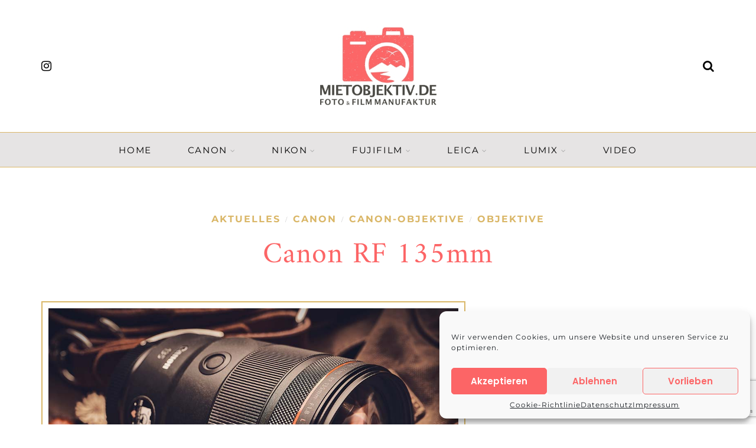

--- FILE ---
content_type: text/html; charset=utf-8
request_url: https://www.google.com/recaptcha/api2/anchor?ar=1&k=6LeLHpkgAAAAAPcd8Om01PovhPSsNUETX6Y4-9YA&co=aHR0cHM6Ly9taWV0b2JqZWt0aXYuZGU6NDQz&hl=en&v=TkacYOdEJbdB_JjX802TMer9&size=invisible&anchor-ms=20000&execute-ms=15000&cb=z1v835fzfl92
body_size: 45548
content:
<!DOCTYPE HTML><html dir="ltr" lang="en"><head><meta http-equiv="Content-Type" content="text/html; charset=UTF-8">
<meta http-equiv="X-UA-Compatible" content="IE=edge">
<title>reCAPTCHA</title>
<style type="text/css">
/* cyrillic-ext */
@font-face {
  font-family: 'Roboto';
  font-style: normal;
  font-weight: 400;
  src: url(//fonts.gstatic.com/s/roboto/v18/KFOmCnqEu92Fr1Mu72xKKTU1Kvnz.woff2) format('woff2');
  unicode-range: U+0460-052F, U+1C80-1C8A, U+20B4, U+2DE0-2DFF, U+A640-A69F, U+FE2E-FE2F;
}
/* cyrillic */
@font-face {
  font-family: 'Roboto';
  font-style: normal;
  font-weight: 400;
  src: url(//fonts.gstatic.com/s/roboto/v18/KFOmCnqEu92Fr1Mu5mxKKTU1Kvnz.woff2) format('woff2');
  unicode-range: U+0301, U+0400-045F, U+0490-0491, U+04B0-04B1, U+2116;
}
/* greek-ext */
@font-face {
  font-family: 'Roboto';
  font-style: normal;
  font-weight: 400;
  src: url(//fonts.gstatic.com/s/roboto/v18/KFOmCnqEu92Fr1Mu7mxKKTU1Kvnz.woff2) format('woff2');
  unicode-range: U+1F00-1FFF;
}
/* greek */
@font-face {
  font-family: 'Roboto';
  font-style: normal;
  font-weight: 400;
  src: url(//fonts.gstatic.com/s/roboto/v18/KFOmCnqEu92Fr1Mu4WxKKTU1Kvnz.woff2) format('woff2');
  unicode-range: U+0370-0377, U+037A-037F, U+0384-038A, U+038C, U+038E-03A1, U+03A3-03FF;
}
/* vietnamese */
@font-face {
  font-family: 'Roboto';
  font-style: normal;
  font-weight: 400;
  src: url(//fonts.gstatic.com/s/roboto/v18/KFOmCnqEu92Fr1Mu7WxKKTU1Kvnz.woff2) format('woff2');
  unicode-range: U+0102-0103, U+0110-0111, U+0128-0129, U+0168-0169, U+01A0-01A1, U+01AF-01B0, U+0300-0301, U+0303-0304, U+0308-0309, U+0323, U+0329, U+1EA0-1EF9, U+20AB;
}
/* latin-ext */
@font-face {
  font-family: 'Roboto';
  font-style: normal;
  font-weight: 400;
  src: url(//fonts.gstatic.com/s/roboto/v18/KFOmCnqEu92Fr1Mu7GxKKTU1Kvnz.woff2) format('woff2');
  unicode-range: U+0100-02BA, U+02BD-02C5, U+02C7-02CC, U+02CE-02D7, U+02DD-02FF, U+0304, U+0308, U+0329, U+1D00-1DBF, U+1E00-1E9F, U+1EF2-1EFF, U+2020, U+20A0-20AB, U+20AD-20C0, U+2113, U+2C60-2C7F, U+A720-A7FF;
}
/* latin */
@font-face {
  font-family: 'Roboto';
  font-style: normal;
  font-weight: 400;
  src: url(//fonts.gstatic.com/s/roboto/v18/KFOmCnqEu92Fr1Mu4mxKKTU1Kg.woff2) format('woff2');
  unicode-range: U+0000-00FF, U+0131, U+0152-0153, U+02BB-02BC, U+02C6, U+02DA, U+02DC, U+0304, U+0308, U+0329, U+2000-206F, U+20AC, U+2122, U+2191, U+2193, U+2212, U+2215, U+FEFF, U+FFFD;
}
/* cyrillic-ext */
@font-face {
  font-family: 'Roboto';
  font-style: normal;
  font-weight: 500;
  src: url(//fonts.gstatic.com/s/roboto/v18/KFOlCnqEu92Fr1MmEU9fCRc4AMP6lbBP.woff2) format('woff2');
  unicode-range: U+0460-052F, U+1C80-1C8A, U+20B4, U+2DE0-2DFF, U+A640-A69F, U+FE2E-FE2F;
}
/* cyrillic */
@font-face {
  font-family: 'Roboto';
  font-style: normal;
  font-weight: 500;
  src: url(//fonts.gstatic.com/s/roboto/v18/KFOlCnqEu92Fr1MmEU9fABc4AMP6lbBP.woff2) format('woff2');
  unicode-range: U+0301, U+0400-045F, U+0490-0491, U+04B0-04B1, U+2116;
}
/* greek-ext */
@font-face {
  font-family: 'Roboto';
  font-style: normal;
  font-weight: 500;
  src: url(//fonts.gstatic.com/s/roboto/v18/KFOlCnqEu92Fr1MmEU9fCBc4AMP6lbBP.woff2) format('woff2');
  unicode-range: U+1F00-1FFF;
}
/* greek */
@font-face {
  font-family: 'Roboto';
  font-style: normal;
  font-weight: 500;
  src: url(//fonts.gstatic.com/s/roboto/v18/KFOlCnqEu92Fr1MmEU9fBxc4AMP6lbBP.woff2) format('woff2');
  unicode-range: U+0370-0377, U+037A-037F, U+0384-038A, U+038C, U+038E-03A1, U+03A3-03FF;
}
/* vietnamese */
@font-face {
  font-family: 'Roboto';
  font-style: normal;
  font-weight: 500;
  src: url(//fonts.gstatic.com/s/roboto/v18/KFOlCnqEu92Fr1MmEU9fCxc4AMP6lbBP.woff2) format('woff2');
  unicode-range: U+0102-0103, U+0110-0111, U+0128-0129, U+0168-0169, U+01A0-01A1, U+01AF-01B0, U+0300-0301, U+0303-0304, U+0308-0309, U+0323, U+0329, U+1EA0-1EF9, U+20AB;
}
/* latin-ext */
@font-face {
  font-family: 'Roboto';
  font-style: normal;
  font-weight: 500;
  src: url(//fonts.gstatic.com/s/roboto/v18/KFOlCnqEu92Fr1MmEU9fChc4AMP6lbBP.woff2) format('woff2');
  unicode-range: U+0100-02BA, U+02BD-02C5, U+02C7-02CC, U+02CE-02D7, U+02DD-02FF, U+0304, U+0308, U+0329, U+1D00-1DBF, U+1E00-1E9F, U+1EF2-1EFF, U+2020, U+20A0-20AB, U+20AD-20C0, U+2113, U+2C60-2C7F, U+A720-A7FF;
}
/* latin */
@font-face {
  font-family: 'Roboto';
  font-style: normal;
  font-weight: 500;
  src: url(//fonts.gstatic.com/s/roboto/v18/KFOlCnqEu92Fr1MmEU9fBBc4AMP6lQ.woff2) format('woff2');
  unicode-range: U+0000-00FF, U+0131, U+0152-0153, U+02BB-02BC, U+02C6, U+02DA, U+02DC, U+0304, U+0308, U+0329, U+2000-206F, U+20AC, U+2122, U+2191, U+2193, U+2212, U+2215, U+FEFF, U+FFFD;
}
/* cyrillic-ext */
@font-face {
  font-family: 'Roboto';
  font-style: normal;
  font-weight: 900;
  src: url(//fonts.gstatic.com/s/roboto/v18/KFOlCnqEu92Fr1MmYUtfCRc4AMP6lbBP.woff2) format('woff2');
  unicode-range: U+0460-052F, U+1C80-1C8A, U+20B4, U+2DE0-2DFF, U+A640-A69F, U+FE2E-FE2F;
}
/* cyrillic */
@font-face {
  font-family: 'Roboto';
  font-style: normal;
  font-weight: 900;
  src: url(//fonts.gstatic.com/s/roboto/v18/KFOlCnqEu92Fr1MmYUtfABc4AMP6lbBP.woff2) format('woff2');
  unicode-range: U+0301, U+0400-045F, U+0490-0491, U+04B0-04B1, U+2116;
}
/* greek-ext */
@font-face {
  font-family: 'Roboto';
  font-style: normal;
  font-weight: 900;
  src: url(//fonts.gstatic.com/s/roboto/v18/KFOlCnqEu92Fr1MmYUtfCBc4AMP6lbBP.woff2) format('woff2');
  unicode-range: U+1F00-1FFF;
}
/* greek */
@font-face {
  font-family: 'Roboto';
  font-style: normal;
  font-weight: 900;
  src: url(//fonts.gstatic.com/s/roboto/v18/KFOlCnqEu92Fr1MmYUtfBxc4AMP6lbBP.woff2) format('woff2');
  unicode-range: U+0370-0377, U+037A-037F, U+0384-038A, U+038C, U+038E-03A1, U+03A3-03FF;
}
/* vietnamese */
@font-face {
  font-family: 'Roboto';
  font-style: normal;
  font-weight: 900;
  src: url(//fonts.gstatic.com/s/roboto/v18/KFOlCnqEu92Fr1MmYUtfCxc4AMP6lbBP.woff2) format('woff2');
  unicode-range: U+0102-0103, U+0110-0111, U+0128-0129, U+0168-0169, U+01A0-01A1, U+01AF-01B0, U+0300-0301, U+0303-0304, U+0308-0309, U+0323, U+0329, U+1EA0-1EF9, U+20AB;
}
/* latin-ext */
@font-face {
  font-family: 'Roboto';
  font-style: normal;
  font-weight: 900;
  src: url(//fonts.gstatic.com/s/roboto/v18/KFOlCnqEu92Fr1MmYUtfChc4AMP6lbBP.woff2) format('woff2');
  unicode-range: U+0100-02BA, U+02BD-02C5, U+02C7-02CC, U+02CE-02D7, U+02DD-02FF, U+0304, U+0308, U+0329, U+1D00-1DBF, U+1E00-1E9F, U+1EF2-1EFF, U+2020, U+20A0-20AB, U+20AD-20C0, U+2113, U+2C60-2C7F, U+A720-A7FF;
}
/* latin */
@font-face {
  font-family: 'Roboto';
  font-style: normal;
  font-weight: 900;
  src: url(//fonts.gstatic.com/s/roboto/v18/KFOlCnqEu92Fr1MmYUtfBBc4AMP6lQ.woff2) format('woff2');
  unicode-range: U+0000-00FF, U+0131, U+0152-0153, U+02BB-02BC, U+02C6, U+02DA, U+02DC, U+0304, U+0308, U+0329, U+2000-206F, U+20AC, U+2122, U+2191, U+2193, U+2212, U+2215, U+FEFF, U+FFFD;
}

</style>
<link rel="stylesheet" type="text/css" href="https://www.gstatic.com/recaptcha/releases/TkacYOdEJbdB_JjX802TMer9/styles__ltr.css">
<script nonce="0_5XzxP_x-pGNkL4KvkBjw" type="text/javascript">window['__recaptcha_api'] = 'https://www.google.com/recaptcha/api2/';</script>
<script type="text/javascript" src="https://www.gstatic.com/recaptcha/releases/TkacYOdEJbdB_JjX802TMer9/recaptcha__en.js" nonce="0_5XzxP_x-pGNkL4KvkBjw">
      
    </script></head>
<body><div id="rc-anchor-alert" class="rc-anchor-alert"></div>
<input type="hidden" id="recaptcha-token" value="[base64]">
<script type="text/javascript" nonce="0_5XzxP_x-pGNkL4KvkBjw">
      recaptcha.anchor.Main.init("[\x22ainput\x22,[\x22bgdata\x22,\x22\x22,\[base64]/[base64]/[base64]/[base64]/ODU6NzksKFIuUF89RixSKSksUi51KSksUi5TKS5wdXNoKFtQZyx0LFg/[base64]/[base64]/[base64]/[base64]/bmV3IE5bd10oUFswXSk6Vz09Mj9uZXcgTlt3XShQWzBdLFBbMV0pOlc9PTM/bmV3IE5bd10oUFswXSxQWzFdLFBbMl0pOlc9PTQ/[base64]/[base64]/[base64]/[base64]/[base64]/[base64]\\u003d\\u003d\x22,\[base64]\\u003d\\u003d\x22,\x22wq7DnRPCqcKCGlXCqcOxNcOvw5LCh8OJw7LDmMKHwqXClERJwo8/L8KUw6YFwrldwqjCognDscOkbi7ClsOfa37Dp8OKbXJYHsOIR8KIwqXCvMOlw5PDi14cJ0DDscKswrJkwovDlmHCk8Kuw6PDnMOzwrM4w7DDmsKKSRLDrRhQMS/DuiJrw65BNnXDlyvCrcKOZSHDtMK2wpoHIRpZG8OYC8K9w43DmcKowpfCpkUzSFLCgMONH8KfwoZ9X2LCjcKmwp/DoxEJWgjDrMO8WMKdwp7CmxVewrtOwpDCoMOheMOIw5/CiWDCrSEPw4HDhgxDwqnDm8KvwrXCq8KOWsOVwrzClFTCo3LCq3F0w7jDqmrCvcKpHGYMecOUw4DDlgVZJRHDoMOKDMKUwp7DozTDsMObD8OED0VbVcOXZMOufCcOQMOMIsKywo/CmMKMwoPDsxRIw4NJw7/DgsOpHMKPW8KPKcOeF8OZU8Krw73DnlnCkmPDjXB+KcKrw4LCg8O2wpTDtcKgcsOIwo3Dp0MKAirClhTDrwNHMsK2w4bDuRvDk2Y8HcOrwrtvwrFoQinCk28pQ8K9woPCm8Ouw71Ea8KRI8K2w6x0wogLwrHDgsK5wqkdTEHClcK4wpsFwp0CO8OrasKhw5/DniU7Y8O9F8Kyw7zDisO1VC9fw6fDnQzDmyvCjQNeGlMsGjLDn8O6OjATwoXCi3nCm2jCh8KowprDmcKIcy/CnCjCsCNhaHXCuVLCvgjCvMOmGBHDpcKkw53DkWB7w4Rlw7LCgh7CocKSEsOLw4bDosOqwpjCpBVvw4DDjB1+w5LCgsOAwoTClmlywrPClUvCvcK7EsKkwoHCsEcLwrh1W17Ch8KOwqwSwqduUWtiw6DDr39hwrB2wrHDtwQOBghtw5wcwonCnk48w6lZw4/DsEjDlcO9FMOow4vDqMKfYMO4w5QPXcKuwoESwrQUw5zDvsOfCn8AwqnClMOUwrsLw6LChDHDg8KZKQjDmBdXwpbClMKcw4t4w4NKQsKlfxx4FnZBHMK/BMKHwpRzShPCmcOuZH/CmMOVwpbDu8KAw5kcQMKZEMOzAMO6VlQ0w74BDi/ClsKSw5gDw6QbfQBEwonDpxrDuMOVw514woldUsOMMcKbwoo5w7s5woPDljTDlMKKPRh+wo3DoiTCh3LChlTDtkzDui/Cl8O9wqVnXMOTXVxhO8KAYsK2AjpXJBrCgyfDuMOMw5TCgRZKwrwWY2Aww648wq5awpnChHzCmXF9w4MOc3/ChcKZw73CtcOiOFlLfcKbE3k6wolYU8KPV8OUVMK4wrxfw4bDj8KNw5ldw797TsKIw5bCtEbDrghow4XChcO4NcKNwo1wAW7CngHCvcKzNsOuKMKbMR/Cs0EpD8Ktw4fCgMO0wp53w6LCpsK2B8O8In1HFMK+GyJBWnDCv8KPw4QkwofDnBzDucKIQ8K0w5EWfsKrw4bCq8KMWCfDqVPCs8KyZsO0w5HCogvCsjIGM8OeN8KbwpPDgSDDlMKqwofCvsKFwrgyGDbCoMOsAmEsacK/[base64]/wo7Cq3bDpsK6el9WR8OSclgWw6fCmcOAw67DpAFswoAUw7dGwqPDjMK+LV8pw7nDpcOVY8OMw49aG3/ClcOZIhkrw7JQa8KZwobDqDjCoWDCncOoMW3DjMKhwrHDsMOYRkTCqcOiw6dXeEjCj8KVwpVQwoDDiglQdFHDgQDClcO5UALCr8KqI0VKIsOoA8OZJcOOwr0ww4TCrwBBDsKzMcOZLcKoRsOvcAPCqlfCo23CjsK1CMOsFcKPw6R/dsKEXsO2wrV6wp00JHI+WMOpXBzCqcK4wpHDisKew7rCisO1ZMKRN8KcRsKVD8O6wrhswqrCvBDCnExbRnfCjsKmb1vDljZbQ0LCkHAawr0kPMKXZmbCmwZPwpMQwoTClDHDusOnw51Yw68lw7VeJGvCrsKVwqFXWBsAwoLDvmvCrsOfKsK2I8O/w4HDkwglOlA7Lx3DlWvDmHnDuBXDkVI9PTUxc8OZCjzChEbClm3DuMKOw5rDq8OndsKcwr0QDMOBNsObwrHDnmbCjDF8BMKIwoU/[base64]/Dh8OGW8Kfb00aw77CrlpKwpEQRsKxemvDncK1wp/[base64]/[base64]/Dv8OJwpsjwoB9Ji9lwrnCkURkXHR6YcONw47CkRHDksOXWMOPE0dweHzCjWPCrcOvw7bCojPCk8KoE8Kuw793w4DDtMOMw6pRFMO8A8K/w4HCmhBEBzfDgwzCoFzCm8K7J8OyCQ8kw5gzAg3CscKnF8K+w69vwokIw6sEwpDDvsKlwrPCp0s/NHPDjcOJwqrDh8Oqwr7CrgQ7wpJLw73CoX/[base64]/CmcKcScOANMKkwqgNw702OhbCs8Ocwr/CqMKbDl3Dg8K/wq3Crm1Iw40Xw4t/woJzDGcWw4rDhcKOTSBLw6luXzR1D8KLZcOVwqgJdXLDpcODeXjCt1A5LMKhG2rCj8OBIcKwWBx7QVHCr8KmQGZgw43CvAnCn8O4Ix/DqMKPJVhRw6dfwroyw7YLw71odsOtMh/DhMKqIsKGBVNHw5XDuy3Ci8OFw79Zw5UYZMOUwrd2w75Rw7nDosOCw7VpMl9gwqrDlcO5dcOIZSLCjxlywpDCu8KJw5UbHCB0w7bDpcOzVkhcwq/Cu8K4U8Ouw7zDsX5iYh/CvMOdL8Osw4PDpQbCjcO4wr7Cp8OBR1t0a8KdwooKwp/CmcK0w73ClDXDl8KYw64/bMOuwqJ2BMOHwq51KsOyOsKNw4ciB8KxOcKcwpTDqFMEw4NYwq4Ewq44OsOyw6JKw6cDw7hHwrfCgMO9wqNCNy/Di8KOw7Q/ScKww6U/wo8Lw47CnH/[base64]/DiyUNRMOuFXFwBj9ODTERw6fDoMKbw6pPw6VtcjdVbcKrw61xwq4lwrHCpytyw57ChGkTwo7CihYAWAk6VRcqbTtIw6QFVMKoY8KZChPCvkDCsMKKw5c0QTDDvG5kwr/DoMKnw4XDqsKSw7PDnMO/w5AKw5/[base64]/[base64]/Ci0/[base64]/CicOndcOow7bDkVnCvg/[base64]/CisOhwpQoZ2TDosOzCRrCscK6XSfDvsKawpZ4wr/DiRzDlxICw7N6G8KvwqRdw785NcKgV1ssd3c4cMKCSWMHV8Ouw4QLdz/DmB3DoyQFXRA8w7HDpMK6dcOCw4w/WsO8wqM4W0vCjAzChTcPwph3wqLChEDCucOqw4bDvi7Du1HCnxBGf8O9c8OlwqsoSyrDtsKMLsOfwr/CrEtzw4nDksKRIjJAw4Z8TMKOw5EOw7LDsg7CpH/DjUzCnlsFw7AcKi3CmjfCn8KOw6kXRzrDnsOmSzApwpfDoMKlw6PDmj1JT8KkwqRSw7keH8OXK8OJZcKkwrgKOsOsK8KAasOwwqDCpMKQcxUjUhBNKiNQw715w7TDuMKVf8KeYVfDhMKbT0Q6HMOxPMOUwo/Ds8KZQCZQw5nCjg7Dnn3CisOawqPDqDNJw4UyKRzCuVzDgcKQwoZPMWgMIRjCgX/CmQbCmsKra8KpwozCpTIhwoLCo8KeTsKOM8OZwo5aDsKxQnxBa8KBw4BLFXw6GcKgw64SOSFVwrnDmmwBw6LDksK3FsOZZUDDpFoXWHvDlD9gfcOJWsKjNMOGw6HDr8KeMRU/[base64]/DmlTCkUwATWTCgcO6wrTDocKGE3TDucOAwpXCs3dNeHLCrMODOcK7P0fDtMOVJsKUDgLCl8OPEMOQeEnDj8O8KcOVw5AGw4t0woDDssOiB8Kyw702w7RvYBLCkcOwd8KYwqHCtcOCwqN4w4zCi8OpSkcZwrjDiMO6wpgMw6vDkcKFw740woPCmXvDgHlAcjcCw5M+wp/Cl3bCpxzCnHsLSRIjMsOAWsKjwqDCrzLDpwvCmsONV2QJdcKlXxc/w6wNQS4Hw7UnwqrDvMOFw7TDusOZSBNGw4jCiMO8w6x/KcK4Ow/CpcKjw5gBwpMcTzfDvsOFIDhCHAfDrjTCrQA0w7gwwoQeZMOrwoFnXMO9w50ENMO1w5sSdEUkago4wonCsjQ9TyzConACIcKbdiJxPGRAIk1VHcK0w73DuMKlw7hSw5IFb8OkAsOWwr4DwrDDhcO/Kx0vFiHCncOFw59nZMOcwrPCnmx6w6zDgjLCisKEI8KNw6hEAVY1KXpiwpRGYzXDksKWB8ORdsKfc8KhwrLDhMKaV1dJMRjCoMOWRCvChGLDslQUw7tLKsO4wrd/w7jCmXpuw5PDp8Ktw6x4PMKQw4PCtwnDu8K/w5pvHW4lwpPCj8Kgwp/CuyM3e0w4GWfCocKdwpXChsORw4Bcw5o7w6zCosOrw4MKd1/CuknDgk5oDGXDkcKaYcK+FUsqwqLCm3lhZG7CicOjwroIQsOfUyZHNX1IwpdCwoDCosOJw7bCtiMIw5HCosOHw4TCqG0Jbwd8wpjDkkRywqoaMcK5B8OiRA5ow7nDmsOIaRd1VFjCpMOfQT/[base64]/DoAXDu8KXw6zCgwopXAY/[base64]/DlzbDv1tcGnbDpX7DsyQkwoVyScKebsOTAU7Ds8O5wqLCncKaw7rDosORAsKtPsOawoZ7w43DhcKZwpUkwr/DscKkPnrCsktrwozDkFPCh0LCi8KMwpdhwrLCoXrCn1gbEcKqwqrCkMOcG13Cm8O3wptNw7PCsj/DmsOqUMKpw7HCgsKfwpo1LMO3J8OTw7HDmR/CrcOwwofCm1HCmxAqeMOoa8K5dcKfw7oRwoHDsjczPMOrw7rCqk99HsONwozDrsORKsKFwp7DtMOpw7VMTl9+wq8PCcKXw4TDjTkqwrnDtnDCqADDksKrw54NR8KywoZQCkxFw4/DiGh6A0EaAMKsdcOSKVfClEvDpX0fKEYRw4jCqiUkacK5UsK3aj3Dp2hxCsKWw6MORsOEwqtcV8OswqHCo0ZUAWdoGi4EFcKaw7HDo8K4RsKpw6pJw5nDvQPCmC9bw6fCgX/[base64]/w5x1w7s9w6HCki9ce33CsSPDixQtPCQfKMOpSUEswoVmUw16ZQ/[base64]/[base64]/CgcO0wrLCgwzCrzrDu8KzLsOYUsO9H8K2woEXwqBsOHbCl8O1IcO6TxJ0RcObLMKOw6HCrsONw4JPYkHCs8O6wrQ/CcKTwqDDhFXDoBFIw6Mtwot4wrPCiFEfw4PDsnfDh8OFRlUVLVEUw7vDo1xtw5waZH8+Rh0Pwp9nw7bDsj7CuTrCnQh2w70tw5MUw6xKScKHI1/Cl3DDlcKowptKGk9Uw7/[base64]/ClMOEZXZAScKrWQ3Di14MJmMGwoHDr8OnEBZ4CcK8T8Kmw74Yw6bDp8Orw7VMPHQhIU0sHsOEd8KrfsOLAQfDjlnDkVHCul5VIzghwrEhBXrDtR0kL8KIwq8uaMKxw4FxwrVxw7rCjcK3wqDDjSHDiknCqi92w6xCwp7Do8Osw57ChTgewrjDrU/CpsKOw48xw7PDpHXCthFvLWwAHjDCgsK0w6tMwqfDhT/DscOCwodFw4bDl8KXZ8KKC8OjCRbCpAQAwrTCgsOTwo/[base64]/[base64]/Dt8Oww4ItwrLDi2wewqlIRsKhfBDCkzgHwrpEwotkFC/[base64]/Ct17Dq8OOPMOTeRFaMlHCnMK2wqJaw5Rjw7REw47DnsKLLcKsfMKiwohnMShRVcOkbUEqw6kvRk5ewoE8woRRZj40MAJIwpvDuCnDj27CucOMwrM+w7fCrx7Dm8OlQHjDu2VnwrLCpmRcYDbDjSlIw6PDoGQ/wojCoMKrw4rDohrChDLCnllQZxo+w7LCqDotwp/Cn8O4wozCp3QIwpoqJCPCtjtCwpnDt8OBLS7DjcK0YQ3Dny7Cs8O1wqbCocKgwrXCoMONWm3CmsKIBSsmDsOCwrPDhRxJRTArSsKPHcKYcn7DjFzCu8OXYw/[base64]/QMOqcGLCpiTDklbDmAETCGg2OFZ4w7AIw7PCugrCh8KDVnQ0GX3DnMK4w5Avw5hGYy/CisOVwr3DssO2w7LCtSrDjcO1w4MLwrjDgMKGw5ZwSwrCnMKNPMOHbcO+asOkAsOpc8KfSFhGcwDCpn/CsMOXEnrCi8Kvw5vCisOLw53DpAXCrH5Hw7zCtnxxbTTDkn0cw4fCt3/[base64]/DjA/ChcOLQMK8XgPDrcOdRWtjw7rDnMKcT1fCvwFjwrXDmVB/CGUoRFh2w74+dCBVw5/CpiZ2MX3CmFzCgMOEwoRVwqnCkcODL8KFwp0Kwo7DsgxMw5zCnUPCuQAmwpt+w4BnWcKKUMOic8OKwp1Lw5LChnwnw6nDkw0Qw6kLw58eF8OcwpxcHMKBL8OHwqdvEMKuGTPCoz/CpsKnw7hmG8KiwpPCmHbCvMOFLsOmIMKyw7wWBj5TwptdwrzCrsO6wqVAw7JSGGEedQrDs8OyasKHw4nDqsK9w69Pw7gSAsKWREnCgsKUwpzCi8OEwo9GP8K2BWzCm8O3wprDo25PPsKEDxfDomPCnsOEKHhiw5tACsO+wpTCqGEkLUM2wpjCrgTDucKxw7nCgQ/CkcO7IhvDuloFwqhSwq3CrRbDm8OOwoPCgMKZRUMjFsO5UXUrw7rDisOkQwUmw6ALwpDCucKeeXJqHcOWwpcqCMK4YwABw4PDr8OFwrJhacOmZcKDwoQVw7clSsOhw4t1w6XDiMO6EEDCjsO+w58gwrhJw7HCjMKGHE9pFcOzKcKJHyjCuR/DtsOnwqEIw544woTDnhN5aHnCicO3wobDtMK2wrjCn3sUQWYtw6cpw7DCl19yKX3CkiTDpsOMw4jDuAjCssOQP37CrsKrfS/DqcOPw5cfScOfw63Cv2jDscOnKsKvecOQwpDDlEnCjsKEX8OTw7XDtBpRw5d2dcOawo7DlF8gwpgjwrnCgEXDjDkEw5/[base64]/DvD57NRZ8bcOzwqUNwoMuQmIQw6XDrRPCk8O4NcOCWCbCoMKrw5Adw5IoecOPH07DoHTCicOowq96RcKhcVkLw4TCrsO6w6hIw7DDtcKGYcOSCTN/[base64]/[base64]/DvsOPw5NMwqrDuGvCiMKGwqzClS0GA8OWw5Yiwq0Pw7BtQE7DumgqSjvCr8OCwrrCqGEZwqkDw5F2wp3CsMO/fMKhP3nDmsKuw5DDi8K1C8KEcB/DpS9cQcKPHSlew4PDng/Do8ORwpM9OzY7wpdWw6DCh8KDwpzDlcK0wqsLBsKFwpIbwrfDgcOYNMKIwq0FDnLChAjDtsOJwp/DuSMrwplqcMKVwp3Cl8O0ccOIwpFVw63CtQJ1XxYfCHk1JHzCp8OVwrxsS2bDpcOAbiXChSpuwonDnsKKwpzDs8OvGzpTeQdOdQw0cgjCvcKAPA5aw5bDuTXCqcK4TF8Kw40VwrIAw4fCgcKrwoRCXwINW8O3fnYtwpccbMObBRrCtMOZw5RLwqDCocOWaMK5w6rCkE/Crj9MwozDtMOYw4bDr1DDssOEwp7Cp8KBBsK7JMKVVsKBwpXDtsOuOsKLw7vCr8OVwo8oZj3Ds1zDrmx/w5Z6NcOFw6RQMMOwwrkLQ8OEPcK9woBbw7xuXVTCtsKsRWnDlCLCjgDDl8KXIsOFwoMbwqLDhwtFPBQww7JEwrICdcKhYg3DgzB/P0/DjMKqw4BOBsK5dMKfwq8YQsOUwrdvRDgwwo/Dt8OcH1jDlMOqwoXDhsKsVSEIw7FHDEB0ByLCoRw2RwAGwobDsBVgLTgPUMOLwrzCrMKfwrrDiCdkDhnDk8KZf8KlQMOMwovCoTkOw6QeegLDvl06w5DChSMYw7nDkCHCqcOTXcKcw4Abw5N/woRYwq5GwoRLw57Ctz5bIsODccOyKAnCmi/[base64]/CiMKcw7ATwojDnDvCusK3Ax87TWglw5c5AMKqw6TDmjVnw43CoHYoRCTCmsORw6XCvcK1wqhIwrTChAt0wp7DpsOsLcK6w4Q1wpPDgWnDicOpOmFJNMKJwoc8FW05w6BdOQg0EsO5HcOJw6zDtcOTJio7BWo/DsKQw6Ngw7NsKDbDjFMMw5jDp2YUw48xw5XCskExeH3Co8O+w4xDMsO3w4TCiXbDhMOKwoPDosOlG8Ocw4TChHkYwr5uXcK1w6fDpcONPXEZw6zDrHrCmcKtLRPDjcOWwp/DisOHwrDDshbDnsKqwprCgWgzEkQTQBNuDsKIHkgFcil/[base64]/CscOfw67DocOxYcKdwprDrEpxN8OgwpppwoYjwoVjFmMxQGkPBMO5wq/Ds8KMA8K3wpTClHdFw43ClVoLwpl7w6oVw5UCfMOiGMOswp9QQ8O7wrc4YjtJw6YKM1xtw5gBJMOGwpHDgxXDu8Kkwp7ClxfCkgjCocOqJsONS8KOwqoiwqotP8KIwo1NZ8K1wqokw6HDkzrDo0hcQj7DgAgXB8KxwrzDu8OFf0DCrhxKwp4zwpQdwo/[base64]/CkAQ5w6MdAmgbw5diMQ0wZ1t4w4hkaMODGMKlBCgAVsKtNRXCiH7Dkw/DvsKUw7bCtsKpwqs9wpEOa8OmcsOpEyw/[base64]/DlMKewrtmwpfDrcOWciHChw3Cj8KJEcOJw6TChUHCicOhGcOSGMOUT31Jw6VlYsKVFsO2NcO1wqnCuxXCpsK3w7AYG8O/NR/DtGNFwrseFcO8ETcYN8OVwqZXdHTCuW3DiVPCuAHCkXJTw7U5w5rCngPCjDsLwrZQwoXCtxXDtMOyVV/ChFnCuMOxwoHDk8KxO2TDiMKFw4Mtwp/[base64]/[base64]/Dp8O6w5LDqRHCjVXDscKbWCDDiETDjlF9w5DCmcOUw6UQwpbCt8KNGcKTwojCucKhwpVWWsKtw6/[base64]/CtSbDhADDtMKywozDqTlKwq1sw7ZFwp3DkMOkfSReaynDksKPBgbCncK0w4DDpmIxw7rDig/DqsKuwqzDnGrCoSxyKAwmwq/Dj07CuWlgb8OPw4MBIiHCsTRQScORw6nDrFJzwq/CiMOOdxvCl3TDj8KmEsOtfF3DisKaPzICblcvSjVRwq3CpibCkhF+wqnCpyTCsBt0D8Kbw7vDnEPDmVI1w5nDu8KEFAnCscOVfcOgBwwySyrCvRVGwppfwprDoVnCrA0lwrjDmsKUT8K4acKnw5fDiMKSw7dQO8KQcMOtfi/CphrCmB5rKC7Ds8OVwpseLG04w43Ct1M2envCklU/H8KNdG8Aw4PCuSfClUsHw5ErwpFqBW7DjsKNDQopIzgHw7rCvSByw5XDtMKfQ2PCg8OWw6rDtWfDi2bDlcKkwpzCg8Kew6s9QMOcw4XCoWrCvWXCqF/Dqwh9wo4vw47DqQ3DqT4HBcOET8KiwqdEw5xJE1bCti09wqN8HsO5ARUWwro+woEIw5J6wq3CnMKpw53Dj8OKw7kkw7VTw6LDtcKFYmbCqMKAP8OEwo9tbsOfCB0LwqNcw4bCq8O6dwhXwr4ww7/CsWdxw5NUNixbHMKpBzTClsO/[base64]/CksOXwpDDuMOOwpTCnT8pU27CnQBNUcKFwqXCp8Klw5zCs1rDpxcYZncLJy1qXUrDiEXClMKEwpTCrcKnC8KIwqnDoMObYmzDkHfDkm/[base64]/[base64]/[base64]/[base64]/DhjMjc8K0F8K+OH/DqsOTwqLDkn/ChUkFWMOrwpnDm8KuFS7CucONKsKAw759W3rDnihxw4LDvC4ow7ZowoNgwo3Cj8O9wrnCgwYSwp7DlR5UAMKdA1AjccOBF3h2woAawrMFLzfDpVbCisOgwoJ1w5zDusOow6Bww4Rgw7RjwpvCucOgYMO5ABxEEH/Di8KJwr8OwrrDk8KBwpkdUxt4V2ASw71nfcOyw6EsXMK9awxawp7ClcOtw5vDp0QlwqcPwofCjBDDrTtuKsKmw6DDj8KMwqpTECjDnBPDtMKwwrd9wqIKw4tuwrQ/wpNwdw7Cv2xieSUoCcKXQHDDpMOqI2nCum4UZFFiw5olw5vClwc8wpgnNyzCsw1Pw6XDkCpsw5jDrkzDhXUNLsOww4LDnXs2worDhFprw6xvGsK1WsKiU8K6BcK9EsKVOU9sw7x/w4zCnB07OAMBwpzCkMK2LXF/w7fDpHYhw6Yww5XCvAbCkQPDtyvDqcOoZsKlw5Aiwq4Jw6tcD8OQwrfCtnE6cMKZXn/DiEbDosOmaRHDgBJtaxFAbcKKDhUhwqsMwoTDplJjw6jDpMOaw6jDlCh5IsK9worDssO5wrBZwqorOGIsQy/[base64]/[base64]/DosOAw6HCtzsFJcK2wpfCoMKiQcKzdgTDkibDoTHDicKVT8O3w4cFw6zCsSwqwpU2wpTCqTZGw5fCtknCrcOKwqfDqsOoDMO7WnlSw77DrycGTsKSwopWwqt9w5sRFy0qdsKLwqYKGTVSwokVw5bDjy0AeMOYIkxQOXfCtWTDoyV5woR/[base64]/Dg8OTdzfDlTLDq8K3RMOqakFSwoTDrznChAwBYcO6w7kNW8O6ew5Qwo0NXsOhYsOoYsO7IRUYwqcmwq3DvsKiwrrDmMOCwrFHwprDtMK3QMOXYcO/[base64]/[base64]/DjcKrwq1AVTRSw6Azw7DCtxvCqw54XcONw6PCuAvCkMK3XsO0fMOrwoBowrNvMRQsw7zCnl7CnMOfOsOVw4R0w4FhBsOswrl9wrrDsRBcLQA1RGhOw6B/csK7w4pnw7TDvMOaw7QKw6LDlE/CpMKiw57DshTDlhs9w5YMAiHDqQZowrHDr1HCqEnCqcKFwqjDjsKWSsKww7NJwpQYQX5pYCtEw5Nlw4/Djx3DqMOYwojCssKRw5fDk8KXXwhaCR41KkhVKE/DuMOSwqYhw5hTFcKZfsOCw7LDrMObHMODw6jDkmwPB8OmUW/[base64]/Cqn0nwqhQHcOBPsOvGyIXPj54wrzCoH9jwrjCoEjCrTbDnsKoSm7Cg2lcTcOPwrUtw6NdLsKiCQ8oFcOQdcKYw7xIwok/JC9QdMO6wrrCvMOsJ8KANz/[base64]/DgMOSSMOQM2PDpcKqwoAiwqfCn8OMw4rDvFzDg3gIw4YJw54uw4rCi8ODwrLDvMOeeMK2M8O0w6xBwrvDtcKww5tTw6HDvDpBP8K5DsOEdArCksK5FGTDisOkw48xwox3w5YFKMOMb8KIwr0Vw4/DkH7Dl8Kwwp3DksOrCRUVw48IRMKkR8KUGsKqMsOqNQXCjx8HwpHDjcOCwpTCilJjVcKbd0I5dsOlw6Fhwr5QN2bDtyZGwqBXw63ClMKNw7clUMOWwrHCicKsM0fCpMK/wp43w4JKw6BAMMK2w6piw5x3E13DqwvDqsKSw7gmw6Uzw43Ch8K5OsKEVBzCpsOdHsOtGmTCj8KtFQ/DoHRBRxvDtC/[base64]/wpLCjsOZe38RKsOuCMOOwovCsMO2U8KRw4MCOcKJwpzDuj5Be8K5NMO2R8OYHsK+awDDmcOIQnVPOF9qwrdPPRsdDsKowqB5ZDBkw4k3w5/ChQnCtVQJwoI5QTjCrMOuwqkfH8Kow4gBwpHCsVvCoRUjE1nCgsOpJsO4MTfDk0XDkWAgw7HDgmJQBcKmwoZKAzrDucOmwqXDnsKTw53CkMOPDMKDJMK+V8O8ZcOMwq1cZcKsbG8Zwr/DhCrCrMKXRsKKw4c4Y8KnXsOkw6t4w4U7wprCpsKxcQjDnhLDlTYZwqzCsnXCvsOsaMOHwq5LbcKpHA1nw5MZdcODCw4kaG9+wp7CncKIw7bDm00MWMKTwqlXYRTDswcxBMOAbcKAwp5Bwrgew6BywqHCs8K/V8OoFcKRwqrDpVvDtFYiwrPCisKDLcOmQsOUe8OkZ8OKB8KERMKFfh8YaMK6AwFQSW11wqQ5F8OLw5TCkcOawrDCplrDohbDuMOVZcKmJyhzwo0gSG5KBcOVw40tA8K/w7XCr8K+bQQ5YcONw6rCtU0sw5jClijDpCoGw4c0NCUewp7DvlEaIz/Crw0ww6vCtwTDlV4sw7JoMcOuw4bDvz/DlsKQw5FVwqnCqUhCw5RIWcKnJMKKQcK2BnLDjzZxCldnEcOzKhMZw5HCtVDDnMKbw7zCu8KSVwQ0w6NGw7sFRFcjw5bDrQ3ChsK4NG3CkDLCrEvCgMKuJFckDigeworDgcOyN8K1wr/DjsKsKsK3U8KcQgLCncOmEnzChcO3FQZlw7M2QgAYwrdHwqBbO8O9wrEuw5DCssO+w4w4VG/ClEtLNXrDv33DisKtw4nDg8OgBcOMwpPDm29jw51LRcKsw69SRHHCnsK7dcKhwqsDwoJZV1QcJsK8w63Dg8OfLMKXOcOVw57CmBApwqjCmsKYIsKNBT3Ds0oCwpvDl8K/wrDDvsKAw6dsJ8Kmw5sTZ8OjD1Ihw7zDtgEBH157ImbDn2jDrUVsYTnCqcOYwqdrfsOpLSNKwp5MAcK9wqdCwp/[base64]/[base64]/[base64]/Cn8KZRVhACMK6U8OowovDk8KmwqEawpbDnmhew6DCt8KQw5RmKsORX8KdKE7CicO3CsK8wr0ua0Q7b8OQw55gwpJwH8OYBMKnw6rCgSXCrsKvEcOaa3bDicOKPcKkcsOiw5dUw4DCsMO5BCV5XsKZYkQ8wpBow4pqAAtZZ8O/bSBtVsOTJi7Doi/[base64]/CojTDmcO6V8OewrHCnQzDk1DDkF5zZsOMDSTCg8KvMsOcw5dEw6fCpynDhMO4wrhMw6U/wqjCr1NqUMKYN1sfwplJw7QPwr7CnC4oQMKdw7lUwqjDmMO/w5PCmCwmL2bDicKMwooxw4zCjjNFS8O6CMOcw6QAwqxZQlfDocOdwo7CvGJ7w7nDgUoZw4DCkEU+wrXCnXcNwpJ/OBDCrUPDmcK9wqnCjMKQwpJ4woTCn8KpUQbDvcKNbcOkwrY/[base64]/Cl8K9OMKrf8KowqdMPsOREAdPYE98CxTDnxbCj8K1ZMK4wrbCgcKIYlLDv8KKclPDqcKBKj4ANMKNYMOZwoHDpSzChMKawrzDvMO8wr/[base64]/[base64]/wrLDoWjCrBYyw49Ed8ObfcKRwrTDmkZpZMO6w7nCnD5uw5/CpsKswpZDw5DCh8K9Ji/[base64]/DlhErw5fCrzgmGMKGSMObw7/[base64]/DkgHChzrCqMOBw7zDhcKsKygZW8KpwoHCn3fDuC4dPMOvHcOtw59QB8OmwrzClsKuwqPDlcOZEAMDdhzDlnzCi8OVwqbCk1EXw47DksOfAHHCsMKwWsO1ZMOMwqTDlh/ChwRkTFjCjHFewr/DmDZ7JMKPSsKVVGbCkljCkV9JTMOpP8K/wovDmm1ww5LCrcKxwrpUPjrCmngqDmHCixghw5HDp0LChznCgTlow5sPwrbCnDxbYVlXR8KoOzMmacORwo4Fwqoew4sUwphZMzbDngYreMOCRMOSw7vDr8OlwprCqk4/V8O7w4grUsKOA2kgRHQAwoMCwrZ7wqrDiMKNGsOWwp3Dv8OzW1k9e0zCosOTwrIxwrNIwoDDmH3CpMKxwpZcwpnCvDzChMKGTEEaDlzCmMK3fDdMw4TDgEjDg8Onw4RQbkQew7RkdsKiecKvw6ZMwpdnEcK3wovDo8OORsKKw6I3NwLCqCp5BsOGJD3Cu288wr/Ci2Msw5ZdIsK1UkXCpXvDtcOEYyjCm1Mow6cKVsKjV8K8c1QVel3Ct2LChsKzEljCvlnCuENbC8Ozw4oHw4zCkcKWQSJ/ClUSHMK/w6HDucORw57DhE5/wq5zTkDDkMOqDH7Dm8ONwp8SIsOYwp7CiE5/[base64]/w4jCg2QJwoHCjsOgRsO7wqE7KRbDnsOERgNdw5nCsRfCux5Uwp0hKVBNDkXCgGPCmcKAPgrDnMK5wpkOR8OowqHDgcK6w7rCvcKlw7HCqWjCgXvDn8O+L2zCjcO4Dz/DpMO/w73CrGvDlMOSO3zCkcOIeMKewoXDkzvClyAEw60THD3ClMOnH8O9KMOLQcKidcK9wqVzUkTDuVnDhcKtLcOJw77CkSTDj20Gw4vDjsO3wpjCn8KwHnDChcOyw4FMAQbCiMK/JktIFH/DnsKJUxQISsOJJsKfZcKIw6LCr8KXdsOveMKMwpUkVmPCqMO4wpTCk8Ofw5IPwofCrDlQFMKDPDHCn8OwUTEKwqhNwrhzNcK6w7k/[base64]/DtSTCrB4pwqvCi8O1csOewrjDi8KZw58UXGvCnh3CuMKrwoDCoisRwogeW8OPw6bCssKsw6PCtcKKJsKCP8K6w4TDl8Obw4HCmSTCjkA7w7PClg/CjlpKw5rCvCBRwpTDg2VLwp/CtGbDn2nDj8KwPcO7CcKxRcKPw6BzwrDDjU/ClcOZw6khw7ooBlkzwr1XNU1Tw79lw4wMw6Fuw4TClcOvfMO4wqXDlMKecMOpJFhtC8KGMiTDgWTDsxzCtcKOGcObAMOwwoxPw7nCq0nDvsOGwofDnsOtSmtpwpcdwr7DqcKew5F8HnQJecKObiLCuMOWXgPDn8KJRMKkV3vDkR87W8Kzw5rCljbCucOIRGkSw5FU\x22],null,[\x22conf\x22,null,\x226LeLHpkgAAAAAPcd8Om01PovhPSsNUETX6Y4-9YA\x22,0,null,null,null,0,[21,125,63,73,95,87,41,43,42,83,102,105,109,121],[7668936,657],0,null,null,null,null,0,null,0,null,700,1,null,0,\[base64]/tzcYADoGZWF6dTZkEg4Iiv2INxgAOgVNZklJNBoZCAMSFR0U8JfjNw7/vqUGGcSdCRmc4owCGQ\\u003d\\u003d\x22,0,0,null,null,1,null,0,1],\x22https://mietobjektiv.de:443\x22,null,[3,1,1],null,null,null,1,3600,[\x22https://www.google.com/intl/en/policies/privacy/\x22,\x22https://www.google.com/intl/en/policies/terms/\x22],\x22iUM3hp7KJFwYwWWaijqV2e5MX4V6IkIlWffknOx5rb0\\u003d\x22,1,0,null,1,1764411859729,0,0,[109,247,252,155,116],null,[185,73],\x22RC-RfpbzjRoyqYQOg\x22,null,null,null,null,null,\x220dAFcWeA6SwU5jRCKsGjrc1tHWc3aU52g7eTRvkatnlMEcaH-QFtKv2clrYcZlIIORCx4gJw5_Xdj9wXjtcMUB5RcbaFCK-2Iz3w\x22,1764494659812]");
    </script></body></html>

--- FILE ---
content_type: text/css
request_url: https://mietobjektiv.de/wp-content/cache/wpfc-minified/6xl930gi/a0hik.css
body_size: 394
content:
.sitka-post-grid {
margin:50px 0;
}
.sitka-post-grid-wrap {
display:grid;
grid-gap:50px 25px;
}
#sp-main.isSidebar .sitka-post-grid-wrap {
grid-gap:50px 25px;
}
.sitka-post-grid.alignwide .sitka-post-grid-wrap.cols-3, .sitka-post-grid.alignwide .sitka-post-grid-wrap.cols-2 {
grid-gap:50px 40px;
}
.sitka-post-grid-wrap.cols-2 {
grid-template-columns:1fr 1fr;
}
.sitka-post-grid-wrap.cols-3 {
grid-template-columns:1fr 1fr 1fr;
}
.sitka-post-grid-wrap.cols-4 {
grid-template-columns:1fr 1fr 1fr 1fr;
}
.sitka-block-grid-img {
margin-bottom:20px;
}
.sitka-block-grid-img img {
max-width:100%;
height:auto;
}
.sitka-block-grid-item .post-cats, .sitka-block-grid-item h2, .sitka-block-grid-item p, .post-entry .sitka-block-grid-item p {
margin-bottom:10px;
}
.sitka-block-grid-item h2 {
margin-top:0;
}
.sitka-post-grid .block-heading-wrap {
overflow: hidden;
text-align: center;
margin-bottom:30px;
}
.post-entry .sitka-post-grid .block-heading, .sitka-post-grid .block-heading {
text-transform:uppercase;
font-size:18px;
letter-spacing:2px;
font-weight:600;
position: relative;
display: inline-block;
margin:0;
}
.post-entry .sitka-post-grid .block-heading-wrap.blog-page .block-heading, .sitka-post-grid .block-heading-wrap.blog-page .block-heading {
font-size:20px;
font-weight:500;
}
.sitka-post-grid .block-heading:before, .sitka-post-grid .block-heading:after{
content: '';
position: absolute;
top: 50%;
border-bottom: 1px solid;
border-color:#ddd;
width: 540px;
margin: 0 30px;
}
.sitka-post-grid .block-heading:before{
right: 100%;
}
.sitka-post-grid .block-heading:after{
left: 100%;
}
@media screen and (max-width:768px) {
#sp-content .sitka-post-grid-wrap, #sp-content .sitka-post-grid-wrap.cols-2, #sp-content .sitka-post-grid-wrap.cols-3, #sp-content .sitka-post-grid-wrap.cols-4 {
grid-template-columns:1fr;
grid-gap:20px 0;
}
} .post-entry .promo-wrap {
margin-top:0;
margin-bottom:30px;
}
.post-entry .promo-item h5 {
margin:0;
}
.post-entry .promo-wrap.promo-grid {
grid-gap:40px;
}

--- FILE ---
content_type: text/css
request_url: https://mietobjektiv.de/wp-content/cache/wpfc-minified/qj2l4h5n/a0hik.css
body_size: 32345
content:
.wpcf7 .screen-reader-response {
position: absolute;
overflow: hidden;
clip: rect(1px, 1px, 1px, 1px);
clip-path: inset(50%);
height: 1px;
width: 1px;
margin: -1px;
padding: 0;
border: 0;
word-wrap: normal !important;
}
.wpcf7 .hidden-fields-container {
display: none;
}
.wpcf7 form .wpcf7-response-output {
margin: 2em 0.5em 1em;
padding: 0.2em 1em;
border: 2px solid #00a0d2; }
.wpcf7 form.init .wpcf7-response-output,
.wpcf7 form.resetting .wpcf7-response-output,
.wpcf7 form.submitting .wpcf7-response-output {
display: none;
}
.wpcf7 form.sent .wpcf7-response-output {
border-color: #46b450; }
.wpcf7 form.failed .wpcf7-response-output,
.wpcf7 form.aborted .wpcf7-response-output {
border-color: #dc3232; }
.wpcf7 form.spam .wpcf7-response-output {
border-color: #f56e28; }
.wpcf7 form.invalid .wpcf7-response-output,
.wpcf7 form.unaccepted .wpcf7-response-output,
.wpcf7 form.payment-required .wpcf7-response-output {
border-color: #ffb900; }
.wpcf7-form-control-wrap {
position: relative;
}
.wpcf7-not-valid-tip {
color: #dc3232; font-size: 1em;
font-weight: normal;
display: block;
}
.use-floating-validation-tip .wpcf7-not-valid-tip {
position: relative;
top: -2ex;
left: 1em;
z-index: 100;
border: 1px solid #dc3232;
background: #fff;
padding: .2em .8em;
width: 24em;
}
.wpcf7-list-item {
display: inline-block;
margin: 0 0 0 1em;
}
.wpcf7-list-item-label::before,
.wpcf7-list-item-label::after {
content: " ";
}
.wpcf7-spinner {
visibility: hidden;
display: inline-block;
background-color: #23282d; opacity: 0.75;
width: 24px;
height: 24px;
border: none;
border-radius: 100%;
padding: 0;
margin: 0 24px;
position: relative;
}
form.submitting .wpcf7-spinner {
visibility: visible;
}
.wpcf7-spinner::before {
content: '';
position: absolute;
background-color: #fbfbfc; top: 4px;
left: 4px;
width: 6px;
height: 6px;
border: none;
border-radius: 100%;
transform-origin: 8px 8px;
animation-name: spin;
animation-duration: 1000ms;
animation-timing-function: linear;
animation-iteration-count: infinite;
}
@media (prefers-reduced-motion: reduce) {
.wpcf7-spinner::before {
animation-name: blink;
animation-duration: 2000ms;
}
}
@keyframes spin {
from {
transform: rotate(0deg);
}
to {
transform: rotate(360deg);
}
}
@keyframes blink {
from {
opacity: 0;
}
50% {
opacity: 1;
}
to {
opacity: 0;
}
}
.wpcf7 [inert] {
opacity: 0.5;
}
.wpcf7 input[type="file"] {
cursor: pointer;
}
.wpcf7 input[type="file"]:disabled {
cursor: default;
}
.wpcf7 .wpcf7-submit:disabled {
cursor: not-allowed;
}
.wpcf7 input[type="url"],
.wpcf7 input[type="email"],
.wpcf7 input[type="tel"] {
direction: ltr;
}
.wpcf7-reflection > output {
display: list-item;
list-style: none;
}
.wpcf7-reflection > output[hidden] {
display: none;
}.wpa-test-msg{background: #d1ecf1 !important; border: 1px solid #bee5eb !important; border-radius: 5px !important;color: #0c5460 !important; font-size: 14px !important; padding:.75rem 1.25rem !important; font-family: Arial !important; margin-top:5px !important;}
span.wpa-button{ display: inline-block !important; padding-top: 5px !important; color: #fff !important;background-color: #6c757d !important;border-color: #6c757d !important; padding: 5px 10px !important; border-radius: 5px !important; margin-top:5px !important;  cursor: pointer !important; }
#altEmail_container, .altEmail_container{position:absolute !important; overflow: hidden !important; display: inline !important; height:1px !important; width: 1px !important;z-index:-1000 !important;}body .wp-show-posts a{box-shadow:0 0 0 transparent}.wp-show-posts-entry-title a{text-decoration:none}a.wp-show-posts-read-more,a.wp-show-posts-read-more:visited{display:inline-block;padding:8px 15px;border:2px solid #222;color:#222;font-size:.8em;text-decoration:none}.wpsp-read-more{margin:0 0 1em;display:inline-block}a.wp-show-posts-read-more:focus,a.wp-show-posts-read-more:hover{border:2px solid transparent;color:#fff;background:#222;text-decoration:none}.wp-show-posts-image{margin-bottom:1em}.wp-show-posts-image.wpsp-image-left{float:left;margin-right:1.5em}.wp-show-posts-image.wpsp-image-right{float:right;margin-left:1.5em}.wp-show-posts-image.wpsp-image-center{display:block;text-align:center}.wp-show-posts-image img{margin:0!important;vertical-align:bottom;height:auto}.wp-show-posts-entry-header{margin:0 0 1em;padding:0}.wp-show-posts .wp-show-posts-entry-title{margin:0}.wp-show-posts-updated{display:none}.wp-show-posts-entry-content,.wp-show-posts-entry-summary{margin-bottom:1em}.wp-show-posts-entry-meta{font-size:.8em}.wp-show-posts-separator{opacity:.5}.wp-show-posts-meta a,.wp-show-posts-meta a:visited{color:rgba(0,0,0,.5)}.stack-wp-show-posts-byline,.stack-wp-show-posts-posted-on{display:block}.wp-show-posts-entry-meta-below-post{margin-bottom:1em}.wp-show-posts-columns:not(.wp-show-posts-masonry){display:flex;flex-wrap:wrap}.wp-show-posts-columns .wp-show-posts-single:not(.wp-show-posts-masonry-block){display:flex;flex-direction:row}.wp-show-posts-columns .wp-show-posts-single:not(.wp-show-posts-masonry-block) .wp-show-posts-image img{flex:0 0 auto;object-fit:scale-down}.wpsp-clear{clear:both;display:block;overflow:hidden;visibility:hidden;width:0;height:0}.wp-show-posts:not(.wp-show-posts-columns) .wp-show-posts-single:not(:last-child){margin-bottom:2em}.wpsp-load-more{margin-top:2em}.wp-show-posts-columns .wp-show-posts-inner{flex:1}.wp-show-posts-inner:after{clear:both;display:table;content:'';width:0;height:0;overflow:hidden;visibility:hidden}.wp-show-posts-single.post{margin-bottom:0}@media (min-width:768px){.wpsp-col-1,.wpsp-col-10,.wpsp-col-11,.wpsp-col-12,.wpsp-col-2,.wpsp-col-20,.wpsp-col-3,.wpsp-col-4,.wpsp-col-5,.wpsp-col-6,.wpsp-col-7,.wpsp-col-8,.wpsp-col-9{float:left}.wpsp-col-1{width:8.333333%}.wpsp-col-2{width:16.666667%}.wpsp-col-3{width:25%}.wpsp-col-4{width:33.333%}.wpsp-col-5{width:41.666667%}.wpsp-col-6{width:50%}.wpsp-col-7{width:58.333333%}.wpsp-col-8{width:66.666667%}.wpsp-col-9{width:75%}.wpsp-col-10{width:83.333333%}.wpsp-col-11{width:91.666667%}.wpsp-col-12{width:100%}.wpsp-col-20{width:20%}}@media (max-width:767px){.wp-show-posts-columns,.wp-show-posts-inner{margin-left:0!important;margin-right:0!important}.wp-show-posts-columns .wp-show-posts-single{display:block;width:100%}.wp-show-posts-image.wpsp-image-left,.wp-show-posts-image.wpsp-image-right{float:none;margin-right:0;margin-left:0}}.wp-show-posts-inner :last-child{margin-bottom:0}.screen-reader-text{clip:rect(1px,1px,1px,1px);position:absolute!important}.screen-reader-text:active,.screen-reader-text:focus,.screen-reader-text:hover{background-color:#f1f1f1;border-radius:3px;box-shadow:0 0 2px 2px rgba(0,0,0,.6);clip:auto!important;color:#21759b;display:block;font-size:14px;font-weight:700;height:auto;left:5px;line-height:normal;padding:15px 23px 14px;text-decoration:none;top:5px;width:auto;z-index:100000}.wpsp-clearfix:after{content:".";display:block;overflow:hidden;visibility:hidden;font-size:0;line-height:0;width:0;height:0}.cmplz-video.cmplz-iframe-styles{background-color:transparent}.cmplz-video.cmplz-hidden{visibility:hidden !important}.cmplz-blocked-content-notice{display:none}.cmplz-placeholder-parent{height:inherit}.cmplz-optin .cmplz-blocked-content-container .cmplz-blocked-content-notice,.cmplz-optin .cmplz-wp-video .cmplz-blocked-content-notice,.cmplz-optout .cmplz-blocked-content-container .cmplz-blocked-content-notice,.cmplz-optout .cmplz-wp-video .cmplz-blocked-content-notice{display:block}.cmplz-blocked-content-container,.cmplz-wp-video{animation-name:cmplz-fadein;animation-duration:600ms;background:#FFF;border:0;border-radius:3px;box-shadow:0 0 1px 0 rgba(0,0,0,0.5),0 1px 10px 0 rgba(0,0,0,0.15);display:flex;justify-content:center;align-items:center;background-repeat:no-repeat !important;background-size:cover !important;height:inherit;position:relative}.cmplz-blocked-content-container.gmw-map-cover,.cmplz-wp-video.gmw-map-cover{max-height:100%;position:absolute}.cmplz-blocked-content-container.cmplz-video-placeholder,.cmplz-wp-video.cmplz-video-placeholder{padding-bottom:initial}.cmplz-blocked-content-container iframe,.cmplz-wp-video iframe{visibility:hidden;max-height:100%;border:0 !important}.cmplz-blocked-content-container .cmplz-custom-accept-btn,.cmplz-wp-video .cmplz-custom-accept-btn{white-space:normal;text-transform:initial;cursor:pointer;position:absolute !important;width:100%;top:50%;left:50%;transform:translate(-50%,-50%);max-width:200px;font-size:14px;padding:10px;background-color:rgba(0,0,0,0.5);color:#fff;text-align:center;z-index:98;line-height:23px}.cmplz-blocked-content-container .cmplz-custom-accept-btn:focus,.cmplz-wp-video .cmplz-custom-accept-btn:focus{border:1px dotted #cecece}.cmplz-blocked-content-container .cmplz-blocked-content-notice,.cmplz-wp-video .cmplz-blocked-content-notice{white-space:normal;text-transform:initial;position:absolute !important;width:100%;top:50%;left:50%;transform:translate(-50%,-50%);max-width:300px;font-size:14px;padding:10px;background-color:rgba(0,0,0,0.5);color:#fff;text-align:center;z-index:98;line-height:23px}.cmplz-blocked-content-container .cmplz-blocked-content-notice .cmplz-links,.cmplz-wp-video .cmplz-blocked-content-notice .cmplz-links{display:block;margin-bottom:10px}.cmplz-blocked-content-container .cmplz-blocked-content-notice .cmplz-links a,.cmplz-wp-video .cmplz-blocked-content-notice .cmplz-links a{color:#fff}.cmplz-blocked-content-container .cmplz-blocked-content-notice .cmplz-blocked-content-notice-body,.cmplz-wp-video .cmplz-blocked-content-notice .cmplz-blocked-content-notice-body{display:block}.cmplz-blocked-content-container div div{display:none}.cmplz-wp-video .cmplz-placeholder-element{width:100%;height:inherit}@keyframes cmplz-fadein{from{opacity:0}to{opacity:1}}*, html, body, div, dl, dt, dd, ul, ol, li, h1, h2, h3, h4, h5, h6, pre, form, label, fieldset, input, p, blockquote, th, td { margin:0; padding:0 }
table { border-collapse:collapse; border-spacing:0 }
fieldset, img { border:0 }
address, caption, cite, code, dfn, em, strong, th, var { font-style:normal; font-weight:normal }
ol, ul, li { list-style:none }
caption, th { text-align:left }
h1, h2, h3, h4, h5, h6 { font-size:100%; font-weight:normal }
q:before, q:after { content:''}
strong { font-weight: bold }
em { font-style: italic }
a img { border:none }
img { vertical-align:middle; }
strong, b, strong *, b * { font-weight: bold; } em, i, em *, i * { font-style: italic; }
*, *:before, *:after {
-webkit-box-sizing: border-box;
-moz-box-sizing: border-box;
box-sizing: border-box;
-webkit-font-smoothing: antialiased;
-moz-osx-font-smoothing: grayscale;
}
html { overflow-x: hidden; height:100%; }  body {
background-color:#ffffff;
color:#1f2025;
min-height: 100%;
display: flex;
flex-direction: column;
position:relative;
}
a {
text-decoration:none;
color:#f78a74;
}
.post-entry, .entry-content li {
font-size:18px;
line-height:1.8;
}
body, input, select, textarea, p.comment-form-cookies-consent label, .copy-text p, input, select, textarea, button, #nav-wrapper .menu li a , p.comment-form-cookies-consent label, .copy-text p, .about-widget p, .widget p, .promo-style2 .promo-item h5, .newsletter-form h3, .newsletter-form p, .woocommerce div.product p.price, .woocommerce div.product span.price,
.woocommerce form .form-row label, .woocommerce form .form-row .select2-container, .woocommerce-checkout #payment li, .woocommerce-checkout #payment p, .woocommerce-MyAccount-navigation ul li a, .wpcf7 label, .woocommerce #respond input#submit, .woocommerce a.button,
.woocommerce button.button, .woocommerce input.button, .woocommerce-Reviews p, .wp-caption p.wp-caption-text, cite {
font-family:"Poppins", sans-serif;
}
.post-entry, .entry-content li, .about-label, .archive-box span, .wp-block-verse, .meta-author-wrap .written, .meta-time .read, .about-heading, .promo-item span {
font-family:"Lora", sans-serif;
}
.about-label, .archive-box span, .wp-block-verse, .meta-author-wrap .written, .meta-time .read, .about-heading, .promo-item span {
font-style:italic;
}
.sitka-block-grid-item h2 a, .related-item h3 a, .post-header .entry-title, #sitka-search-overlay input[type="text"], .promo-item h5{
font-family:"Prata", sans-serif;
}  .sp-container {
width:1140px;
max-width:100%;
margin:0 auto;
}
.sp-container:after, #sp-content:after {
content: "";
display: table;
clear: both;
}
#sp-content {
padding-top:80px;
}
#sp-main {
float:left;
width: calc(100% - 360px);
margin-bottom:80px;
}
#sp-main.isFullwidth, #sp-main.isNarrow {
width:100%;
}
#sp-sidebar {
float:right;
width:300px;
}
#inner-wrapper {
flex: 1;
}  #header, #mobile-menu {
background:#fff;
}
#header:not(.menu-bar-layout), #mobile-menu {
position:relative;
width:100%;
height:90px;
box-shadow: 0 0px 28px rgba(0,0,0,0.07);
display:flex;
align-items:center;
justify-content:center;
z-index:99;
transition: height .25s ease;
-webkit-transition: height .25s ease;
-o-transition: height .25s ease;
-ms-transition: height .25s ease;
-moz-transition: height .25s ease;
}
.sticky-wrapper.sticky #header.layout1 {
height:70px;
} #header.layout1 #logo {
position:absolute;
left:50px;
}
.sticky-wrapper.sticky #header #logo img, #header #logo img  {
-webkit-transition: max-height 0.2s ease;
-ms-transition: max-height 0.2s ease;
transition: max-height 0.2s ease;
}
#header.layout1 #logo img {
max-height:90px;
width:auto;
}
.sticky-wrapper.sticky #header.layout1 #logo img {
max-height:70px;
width:auto;
}
#header.layout2 #logo img {
max-height:110px;
width:auto;
}
.sticky-wrapper.sticky #header.layout2 #logo img {
max-height:70px;
width:auto;
}
#header.layout3 #logo img, #header.layout4 #logo img {
height:auto;
}
.home-h1 {
position:absolute;
top: -9000px;
left: -9000px;
} #header.header-white {
opacity:0;
}
#header.header-white .normal-logo, .sticky-wrapper.sticky #header.header-white .white-logo {
display:none;
}
.sticky-wrapper.sticky #header.header-white .normal-logo, #header.header-white .white-logo{
display:block;
}
.text-logo {
font-size:34px;
color:#000;
font-weight:600;
}
#header.header-white .text-logo{
color:#fff;
}
.sticky-wrapper.sticky #header.header-white .text-logo {
color:#000;
} .top-misc {
position:absolute;
right:50px;
display:flex;
} .header-social a {
color:#000;
font-size:16px;
margin-left:14px;
}
#header.layout4 .header-social a {
margin-left:0;
margin-right:14px;
}
.header-social a:hover {
color:#999;
}
.sticky-wrapper:not(.sticky) #header.header-white .header-social a {
color:#fff;
} #sp-shopping-cart {
margin-left:15px;
}
.cart-contents {
position:relative;
}
.cart-contents:before{
font-family:FontAwesome;
content: "\f07a";
font-size:16px;
font-style:normal;
font-weight:400;
padding-right:3px;
color:#000;
}
.sticky-wrapper:not(.sticky) #header.header-white .cart-contents:before {
color:#fff;
}
.cart-contents:hover {text-decoration: none}
.cart-contents .sp-count {
background:#f78a74;
color:#fff;
display:inline-block;
width:16px;
height:16px;
text-align:center;
line-height:17px;
border-radius:100%;
font-size:10px;
position:absolute;
top:-5px;
right:-6px;
} .header-search-wrap {
margin-left:20px;
padding-left:17px;
position:relative;
border-left:1px solid;
border-color:#ddd;
}
.header-search-wrap.no-cart {
border:none;
}
.toggle-search-box {
color:#000;
}
.toggle-search-box:hover {
color:#999;
}
.sticky-wrapper:not(.sticky) #header.header-white .toggle-search-box {
color:#fff;
}
#sitka-search-overlay {
position: fixed;
top: 0px;
left: 0px;
width: 100%;
height: 100%;
-webkit-transition: opacity .5s ease-in-out;
-moz-transition: opacity .5s ease-in-out;
-ms-transition: opacity .5s ease-in-out;
-o-transition: opacity .5s ease-in-out;
transition: opacity .5s ease-in-out;
opacity: 0;
visibility: hidden;
}
#sitka-search-overlay.open {
z-index:9999999;
visibility: visible;
opacity: 1;
background-color: rgba(255,255, 255, 0.95);
-webkit-transition: opacity .5s ease-in-out;
-moz-transition: opacity .5s ease-in-out;
-ms-transition: opacity .5s ease-in-out;
-o-transition: opacity .5s ease-in-out;
transition: opacity .5s ease-in-out;
}
#sitka-search-overlay input[type="text"] {
position: absolute;
top: 50%;
width: 100%;
color: #000000;
background: rgba(0, 0, 0, 0);
font-size: 56px;
font-weight: 300;
text-align: center;
border: 0px;
margin: 0px auto;
margin-top: -51px;
padding-left: 30px;
padding-right: 30px;
outline: none;
}
#sitka-search-overlay ::placeholder {
color: #000;
opacity: 1;
}
#sitka-search-overlay :-ms-input-placeholder {
color: #000;
}
#sitka-search-overlay ::-ms-input-placeholder {
color: #000;
}
#sitka-search-overlay .close {
position: fixed;
top: 40px;
right: 60px;
border:none;
background:none;
color: #000;
opacity: 1;
font-size: 50px;
cursor:pointer;
}
#sitka-search-overlay .close:hover {
opacity:.75;
}
#sitka-search-overlay .close:focus {
outline:none;
} #header.layout2 {
height:110px;
}
.sticky-wrapper.sticky #header.layout2 {
height:70px;
}
#header.layout2 #logo {
text-align:center;
} #top-bar {
z-index:99;
position:relative;
box-shadow: 0 0 12px rgba(0,0,0,0.11);
height:58px;
}
#header.layout3 #logo {
padding-top:50px;
padding-bottom:50px;
}
#header.layout3 {
text-align:center;
border-bottom:1px solid #e8e8e8;
position:relative;
}
.is-header-layout3:not(.paged) #header.layout3.has-slider {
border-bottom:none;
}
#top-bar .sp-container {
position:relative;
}
#top-bar #nav-wrapper {
position:absolute;
left:0;
}
#top-bar #nav-wrapper .menu {
text-align:left;
}
#top-bar #nav-wrapper .menu li {
margin:0 30px 0 0;
}
#top-bar #nav-wrapper ul.menu ul li,
#top-bar #nav-wrapper .menu ul ul li {
margin-right:0;
}
#top-bar #nav-wrapper .menu li a {
line-height:58px;
}
#top-bar #nav-wrapper ul.menu ul a, #top-bar #nav-wrapper .menu ul ul a {
line-height:22px;
}
#top-bar .top-misc {
float:right;
position:relative;
right:0;
line-height:58px;
} #header.layout4 .sp-container {
position:relative;
}
#top-bar.layout4 {
box-shadow:none;
border-bottom:1px solid #e8e8e8;
border-top:1px solid #e8e8e8;
}
#top-bar.layout4 #nav-wrapper {
width:100%;
}
#top-bar.layout4 #nav-wrapper .menu {
text-align:center;
}
#header.layout4 #logo{
padding:45px 0;
text-align:center;
}
#header.layout4 {
height:auto;
}
#header.layout4 .header-social {
position:absolute;
left:0;
top:50%;
transform: translateY(-50%);
}
.top-misc-layout4 {
position:absolute;
right:0;
top:50%;
transform: translateY(-50%);
}
.top-misc-layout4 #sp-shopping-cart, .top-misc-layout4 .header-search-wrap {
display:inline-block;
}   .menu-icon {
position:absolute;
left:50px;
cursor:pointer;
-webkit-transition: all 0.1s linear;
-moz-transition: all 0.1s linear;
-ms-transition: all 0.1s linear;
-o-transition: all 0.1s linear;
transition: all 0.1s linear;
color:#000;
}
.sticky-wrapper:not(.sticky) #header.header-white .menu-icon {
color:#fff;
}
.menu-icon span {
font-size:15px;
font-weight:400;
display:inline-block;
margin-left:6px;
color:#000;
}
.sticky-wrapper:not(.sticky) #header.header-white .menu-icon span {
color:#fff;
}
.menu-icon:hover {
opacity:.5;
}
.menu-toggle {
border:none;
outline:none;
position: relative;
display: inline-block;
width: 20px;
height: 14px;
background: transparent;
border-top: 2px solid;
border-bottom: 2px solid;
color: #000;
font-size: 0;
transition: all 0.15s ease-in-out;
cursor:pointer;
}
.sticky-wrapper:not(.sticky) #header.header-white .menu-toggle {
color:#fff;
}
.menu-toggle:before, .menu-toggle:after {
content: '';
display: block;
width: 100%;
height: 2px;
position: absolute;
top: 50%;
left: 50%;
background: currentColor;
-webkit-transform: translate(-50%, -50%);
transform: translate(-50%, -50%);
transition: -webkit-transform 0.15s ease-in-out;
transition: transform 0.15s ease-in-out;
transition: transform 0.15s ease-in-out, -webkit-transform 0.15s ease-in-out;
} #nav-wrapper .menu {
text-align:center;
font-size:0;
}
#nav-wrapper .menu li {
display:inline-block;
position:relative;
margin:0 30px;
}
#nav-wrapper .menu li a {
display:block;
font-size:13px;
line-height:90px;
font-weight:500;
color:#000;
letter-spacing:1.5px;
text-transform:uppercase;
}
#nav-wrapper .menu li a:hover {
color:#999;
}
.sticky-wrapper:not(.sticky) #header.header-white #nav-wrapper .menu > li > a, .sticky-wrapper:not(.sticky) #header.header-white #nav-wrapper .menu > ul > li > a {
color:#fff;
}
#nav-wrapper .menu li.menu-item-has-children > a:after {
font-family: "FontAwesome";
content: "\f107";
margin-left: 5px;
color: #aaa;
font-weight: 400;
font-size: 12px;
}
.sticky-wrapper:not(.sticky) #header.header-white #nav-wrapper .menu > li.menu-item-has-children > a:after {
color:#fff; 
} #nav-wrapper .menu .sub-menu,
#nav-wrapper .menu .children {
background-color: #fff;
opacity:0;
visibility:hidden;
padding: 0;
position: absolute;
left: 0;
z-index: 99999;
text-align:left;
border-bottom:none;
box-shadow: 0 2px 13px rgba(0,0,0,0.1);
transition: all .18s ease-in;
margin-top:-1px;
margin-left:-15px;
border-radius:0;
border-top:4px solid;
border-color:#f78a74;
}
#nav-wrapper ul.menu ul a,
#nav-wrapper .menu ul ul a {
color: #444;
margin: 0;
padding:8px 14px;
line-height:22px;
min-width: 210px;
-o-transition:.25s;
-ms-transition:.25s;
-moz-transition:.25s;
-webkit-transition:.25s;
transition:.25s;
border-bottom:1px solid;
border-color:#eee;
font-size:11px;
font-weight:400;
}
#nav-wrapper ul.menu ul li,
#nav-wrapper .menu ul ul li {
padding-right:0;
margin-right:0;
margin-left:0;
}
#nav-wrapper ul.menu ul a:hover,
#nav-wrapper .menu ul ul a:hover {
color:#aaa;
border-color:#eee;
}
#nav-wrapper ul.menu li:hover > ul,
#nav-wrapper .menu ul li:hover > ul {
opacity:1;
visibility:visible;
}
#nav-wrapper .menu .sub-menu ul,
#nav-wrapper .menu .children ul {	
left: 100%;
top: -3px;
margin-left:0;
}  #mobile-menu.mobile-header .normal-logo img {
max-height:62px;
max-width:200px;
}
#mobile-menu.mobile-header .menu-icon {
left:30px;
}
#mobile-menu.mobile-header .top-misc {
right:30px;
}
#mobile-menu.mobile-header .header-search-wrap {
border:none;
}
#mobile-header-wrapper {
width:100%;
z-index:100;
}
#mobile-header-wrapper-sticky-wrapper, #mobile-header-wrapper {
display:none;
}
#mobile-menu.mobile-header {
height:70px;
}  .sidr{
display:block;
position:fixed;
top:0;
height:100%;
z-index:999999;
width:340px;
overflow-x:hidden;
overflow-y:auto;
background-color:#fff;
box-shadow: 0 0 50px rgba(70,70,70,.15);
}
.sidr.right{left:auto;right:-440px}
.sidr.left{left:-440px;right:auto}
.sidr-inner {
padding:30px;
clear:both;
}
.sidr .sidr-inner:first-child {
padding:40px 30px 20px;
}
.sidr .sidr-inner:last-child {
padding-top:50px;
}
#mobile-navigation {display:none;}
#sitka-mobile-header, #sitka-mobile-footer { display:none; }
#close-mobile-menu {
position: absolute;
right: 20px;
height:22px;
width:32px;
top:40px;
}
#close-mobile-menu:before, #close-mobile-menu:after {
position: absolute;
right: 20px;
content: ' ';
height: 18px;
width: 1px;
background-color: #333;
}
#close-mobile-menu:before {
transform: rotate(45deg);
}
#close-mobile-menu:after {
transform: rotate(-45deg);
}
.sidr ul li .open-sidr { 
color:#000;
float:right;
font-family:"FontAwesome";
font-size:16px;
cursor:pointer;
padding:13px 10px;
}
.open-sidr:after {
content:"\f107";
}
.open-sidr.close:after {
content:"\f106";
}
.sidr .menu li {
width:100%;
float:left;
border-bottom:1px solid;
border-color:#e8e8e8;
}
.sidr .menu li:last-child {
border-bottom:none;
}
.sidr .menu li a {
display:block;
padding:11px 0;
float:left;
font-size:12px;
text-transform:uppercase;
letter-spacing:1px;
font-weight:400;
color:#000;
}
.sidr .sub-menu {
display:none;
clear: both;
float: none;
border-top: 1px solid;
border-color:#e8e8e8;
width: 100%;
}
.sidr ul.sub-menu li a {
padding-left:15px;
padding-right:15px;
}
.sidr-inner .header-social {
float:left;
}
.sidr-inner .header-social a {
margin-left:0;
margin-right:12px;
color:#000;
}
.sidr-inner .header-search-wrap {
float:right;
border-left:none;
padding-left:0;
margin-left:0;
}
.sidr-inner .header-search-wrap a {
color:#000;
}
.sidr-inner .normal-logo img {
max-width:80%
}
.sidr-inner #sp-shopping-cart {
float:right;
margin-right:14px;
}  .post {
margin-bottom:80px;
}
.post-wrap.classic .post:last-child, .single .post {
margin-bottom:0;
}
.post-wrap.classic_grid .post {
margin-bottom:20px;
}
#sp-main.isFullwidth .post-wrap.classic_grid .post {
margin-bottom:40px;
}
#sp-main.isFullwidth .post-wrap.classic .post {
margin-bottom:120px;
margin-top:40px;
}
.single #sp-main.isFullwidth .classic-post {
margin-top:40px;
}
.single.is-header-layout4 #sp-main.isFullwidth .classic-post {
margin-top:0;
}
.is-header-layout3.single #sp-main.isFullwidth .classic-post {
margin-top:20px;
}
#sp-main.isFullwidth .post-wrap.classic .post:last-child {
margin-bottom:40px;
}
.post-wrap.classic.classic-share-no_display .post.classic-post {
border-bottom:1px solid #eee;
padding-bottom:60px;
margin-bottom:60px;
}
#sp-main.isFullwidth .post-wrap.classic.classic-share-no_display .post.classic-post {
padding-bottom:90px;
margin-bottom:90px;
} .post-header {
text-align:center;
margin-bottom:30px;
position: relative;
}
#sp-main.isFullwidth .classic-post .post-header, .isFullwidth .layout-fullwidth-image.post-style4 .post-header {
margin-bottom:40px;
}
#sp-main.isSidebar .post .post-header {
max-width:85%;
margin-left:auto;
margin-right:auto;
}
.isFullwidth .classic-post .post-header, .fullwidth-image .post-header, .layout-fullwidth-image .post-header.title-above, .isNarrow.layout-fullwidth-image.post-style4 .post-header, .isNarrow.layout-video-style3 .post-header{
max-width:75%;
margin-left:auto;
margin-right:auto;
}
.post-header h2 a, .post-header .entry-title {
color:#000;
}
.post-header .entry-title {
word-wrap: break-word;
}
#sp-main.isSidebar .classic-post .post-header h2 a, #sp-main.isSidebar .classic-post .post-header h1, .layout-video-style3 #sp-main.isSidebar .post-header h1{
font-size:30px;
line-height:1.5;
}
#sp-main.isFullwidth .classic-post .post-header h2 a, #sp-main.isFullwidth .classic-post .post-header h1 {
font-size:36px;
line-height:1.5;
}
.post-header .entry-title {
margin-bottom:12px;
}
.classic-post .post-header .entry-title {
margin-top:15px;
}
.post-cats a, .post-cats {
color:#f78a74;
text-transform:uppercase;
letter-spacing:2px;
font-weight:500;
font-size:14px;
}
.post-cats span {
color: #bbb;
font-weight: 300;
font-size: 10px;
position: relative;
top: -1px;
margin: 0 2px;
}
.feat-area.fullscreen .post-cats span, .sitka-carousel .post-cats span, .classic-slider .feat-inner.style1 .post-cats span {
color:#fff;
}
.sp-date, .sp-date a {
color:#999;
text-transform:uppercase;
letter-spacing:2px;
font-size:12px;
}
.layout-fullwidth-image-overlay .sp-date a {
color:#fff;
}
.date-wrap {
position:relative;
text-align:center;
}
.date-wrap:before {
margin-left: -41px;
text-align: right;
}
.date-wrap:after {
margin-left: 15px;
}
.date-wrap:before, .date-wrap:after {
position: absolute;
top: 50%;
overflow: hidden;
width: 24px;
height: 1px;
border-top: 1px solid #ccc;
content: '';
}
.sticky.post {position:relative;}
.sticky.post:before {
font-family: FontAwesome;
content: "\f08d";
position:absolute;
right:0;
top:0;
color:#ddd;
font-size:21px;
transform: rotate(15deg);
-ms-transform: rotate(15deg);
-webkit-transform: rotate(15deg);
z-index:-1;
} .post-entry .post-teaser, .post-teaser{
font-size:22px;
color:#666;
line-height:33px;
font-style:italic;
margin-bottom:25px;
}
.post-header .post-teaser.title {
margin-bottom: 20px;
font-size:18px;
line-height:28px;
color:#777;
padding:0 1.5em;
} .post-img {
margin-bottom:30px;
text-align:center;
}
.isFullwidth .classic-post .post-img {
margin-bottom:40px;
}
.post-img img {
max-width:100%;
height:auto;
} .post-meta {
margin-left:auto;
margin-right:auto;
margin-bottom:30px;
border-top:1px solid;
border-bottom:1px solid;
border-color:#e9e9e9;
padding:13px 0;
display:flex;
align-items:center;
justify-content: space-between;
}
#sp-main.isSidebar .post-meta, #sp-main.isNarrow .post-meta {
max-width:780px;
}
.meta-left {
display:flex;
align-items:center;
}
.meta-author-wrap {
display:flex;
}
.meta-author-img {
margin-right:12px;
}
.meta-author-img img {
margin:0;
border-radius:100%;
}
.meta-author-info {
margin-top:2px;
}
.meta-author-wrap .written {
font-family:Lora;
font-style:italic;
color:#888;
font-size:11px;
display:block;
margin-bottom:-2px;
}
.author-name a {
text-transform:uppercase;
letter-spacing:1.5px;
color:#000;
font-weight:500;
font-size:14px;
}
.meta-time {
margin-left:35px;
border-left:1px solid;
border-color:#e9e9e9;
padding-left:35px;
}
.meta-time.no-author {
padding:0;
margin:0;
border:none;
}
.meta-right {
display:flex;
align-items:center;
}
.meta-comment {
margin-left: 20px;
box-shadow: 0 0 7px rgba(15,15,15,.05);
}
.comment-bubble {
min-width: 32px;
min-height:30px;
border: 1px solid;
border-color:#ccc;
text-align: center;
font-weight: 400;
border-radius: 2px;
font-size: 12px;
color: #666;
position: relative;
display:flex;
justify-content:center;
align-items:center;
}
.comment-bubble:before {
content: "";
width: 0px;
height: 0px;
position: absolute;
border-left: 6px solid;
border-right: 6px solid;
border-top: 6px solid;
border-bottom: 6px solid;
border-color:#aaa;
border-left-color:transparent !important;
border-right-color:transparent !important;
border-bottom-color:transparent !important;
right: 50%;
margin-right: -6px;
bottom: -12px;
}
.comment-bubble:after {
content: "";
width: 0px;
height: 0px;
position: absolute;
border-left: 6px solid transparent;
border-right: 6px solid transparent;
border-top: 6px solid #fff;
border-bottom: 6px solid transparent;
right: 50%;
margin-right: -6px;
bottom: -11px;
} .share-button {
width:32px;
height:32px;
text-align:center;
float:left;
font-size:14px;
border-radius:100%;
margin-left:8px;
display:flex;
justify-content:center;
align-items:center;
-webkit-transition: all 0.15s linear;
-moz-transition: all 0.15s linear;
-ms-transition: all 0.15s linear;
-o-transition: all 0.15s linear;
transition: all 0.15s linear;
}
.share-button.share-toggle {
color:#000;
margin-left:0;
position:relative;
}
.post-header-share-wrap.mobile  {
display:none;
position:relative;
}
.show-share {
display:none;
box-shadow: 0 0 18px rgba(0,0,0,.12);
border-radius:30px;
padding:10px;
position:absolute;
background:#fff;
color:#000;
z-index:9;
top:38px;
right:-10px;
}
.show-share.is-active {
display:block;
}
.show-share .share-button {
margin-left:0;
margin-bottom:5px;
width:28px;
height:28px;
border:none;
}
.show-share .share-button:last-child {
margin-bottom:0;
} .share-style1 .share-button {
border:1px solid;
border-color:#f78a74;
color:#f78a74;
}
.share-style1 .share-button:hover {
background:#f78a74;
color:#fff;
} .share-style2 .share-button {
line-height:34px;
color:#fff;
}
.share-style2 .share-button.share-toggle {
background: linear-gradient(to right, #c2c2c2, #ccc);
}
.share-style2 .share-button.facebook {
background: linear-gradient(to right, #3a579a, #5577c5); }
.share-style2 .share-button.twitter {
background: linear-gradient(to right, #3fa6f5, #6bbaf7); }
.share-style2 .share-button.pinterest {
background: linear-gradient(to right, #c92228, #f3363d); }
.share-style2 .share-button.linkedin {
background: linear-gradient(to right, #0077b5, #0a90d6); }
.share-style2 .share-button.email {
background: linear-gradient(to right, #c2c2c2, #ccc); } .share-style3 .show-share {
right:-3px;
}
.post-header-share.share-style3 {
margin-right:10px;
}
.share-style3 .share-button {
font-size:20px;
width:30px;
}
.share-style3 .share-button.share-toggle {
color:#c2c2c2;
}
.share-style3 .share-button.facebook {
color:#3a579a;
}
.share-style3 .share-button.twitter {
color:#55acee;
}
.share-style3 .share-button.pinterest {
color:#c92228;
}
.share-style3 .share-button.linkedin {
color:#0077b5;
}
.share-style3 .share-button.email {
color:#c2c2c2;
} .post-entry:after {
content:"";
clear:both;
display:table;
}
.post-entry img {
max-width:100%;
height:auto;
}
#sp-main.isNarrow .post-entry {
max-width:780px;
margin-left:auto;
margin-right:auto;
}
.post-entry p, .entry-content p {
margin-bottom:1.65em;
}
.post-entry p, .post-entry li { }
.post-entry p a, .wp-block-latest-posts a, .wp-block-categories a, .wp-block-archives a, .wp-block-latest-comments__comment-author, .wp-block-latest-comments__comment-link {
box-shadow: inset 0 -1px 0 #f78a74;
color:#000;
}
.post-entry h1, .post-entry h2, .post-entry h3, .post-entry h4, .post-entry h5, .post-entry h6 {
margin-bottom:0.8em;
line-height:1.5;
font-weight:600;
}
.post-entry h1 {
margin-top:1.8em;
font-size:32px;
}
.post-entry h2 {
margin-top:1.85em;
font-size:30px;
}
.post-entry h3 {
margin-top:1.9em;
font-size:26px;
}
.post-entry h4 {
margin-top:1.9em;
font-size:22px;
}
.post-entry h5 {
margin-top:1.9em;
font-size:20px;
}
.post-entry h6 {
margin-top:1.9em;
font-size:18px;
}
.post-entry ul, .post-entry ol {
margin:1.7em 0 1.7em 40px;
}
.post-entry ul.wp-block-gallery {
margin:40px 0 14px;
}
.post-entry ul.blocks-gallery-grid, .post-entry ol.wp-block-latest-comments, .post-entry ul.wc-block-grid__products {
margin:0;
}
.post-entry ul li, .entry-content ul li {
list-style:disc;
}
.post-entry ol > li, .entry-content ol > li  {
list-style:decimal;
}
.post-entry ul li, .post-entry ol li, .entry-content ul li, .entry-content ol li {
margin-bottom:4px;
padding-left:6px;
}
.post-entry ul.blocks-gallery-grid li, .post-entry ol.wp-block-latest-comments li, .post-entry ul.wc-block-grid__products li{
padding-left:0;
}
.post-entry ul.wc-block-grid__products li {
list-style:none;
}
dt {
font-weight: bold;
}
dd {
margin: 0;
padding: 0 0 0.5em 0;
}
.post-nav-links {
clear: both;
} #sp-main:not(.isSidebar) .alignfull {
margin-left: calc(-50vw + 50%);
margin-right: calc(-50vw + 50%);
max-width: 100vw;
width: 100vw;
}
#sp-main.isFullwidth .alignwide  {
width: calc(100% + 280px);
max-width: calc(100% + 280px);
margin-left: -140px;
}
#sp-main.isFullwidth.isNarrow .alignwide  {
width: calc(100% + 360px);
max-width: calc(100% + 360px);
margin-left: -180px;
} .post-entry .wp-block-quote p, #main.fullwidth .post-entry .wp-block-quote p, .wp-block-quote.is-large p, .wp-block-quote.is-style-large p {
font-size: 27px;
line-height:40px;
color: #000;
position: relative;
font-style: italic;
}
.wp-block-quote.is-large p, .wp-block-quote.is-style-large p {
font-size:28px;
line-height:40px;
font-style:italic;
}
.post-entry .wp-block-quote p a, .post-entry .wp-block-pullquote p a {
text-decoration:underline;
box-shadow:none;
}
.post-entry .wp-block-quote p a:hover, .post-entry .wp-block-pullquote p a:hover {
box-shadow:none;
}
.post-entry blockquote.wp-block-quote {
border-left:none;
padding: 20px 60px 50px;
margin: 0;
}
.post-entry blockquote.wp-block-quote  p:first-child:before {
content: '\201C';
color: #f48e77;
font-style:normal;
font-size: 78px;
font-weight: 700;
position: absolute;
top: 10px;
left: -60px;
text-shadow: none;
font-family: serif;
z-index: -1;
}
.post-entry blockquote.wp-block-quote  p:last-child, .post-entry blockquote p:last-child {
margin-bottom:0;
}
.post-entry blockquote.wp-block-quote cite, .post-entry .wp-block-pullquote blockquote cite {
display:block;
font-size:12px;
letter-spacing:1.5px;
font-weight:500;
text-transform:uppercase;
z-index:2;
}
.wp-block-quote.is-large cite, .wp-block-quote.is-large footer, .wp-block-quote.is-style-large cite, .wp-block-quote.is-style-large footer {
text-align:left;
}
.post-entry blockquote.wp-block-quote cite {
margin-top:-20px;
}
.post-entry blockquote.wp-block-quote cite:before {
content:"-";
margin-right:4px;
} .post-entry blockquote.wp-block-quote.is-style-large {
background: #f78a74;
padding: 60px 65px 55px;
margin-bottom: 40px;
position: relative;
margin-top: 40px;
overflow: hidden;
}
.post-entry blockquote.wp-block-quote.is-style-large  p {
z-index:2;
color:#fff;
}
.post-entry blockquote.wp-block-quote.is-style-large  p a {
color:#fff;
text-decoration:underline;
}
blockquote.wp-block-quote.is-style-large p:first-child:before {
font-size: 840px;
font-family: georgia;
font-style: normal;
position: absolute;
color: #ff9885;
left: -120px;
top: 220px;
z-index: -1;
}
.post-entry blockquote.wp-block-quote.is-style-large cite {
z-index:2;
position:relative;
color:#fff;
} .wp-block-pullquote, .wp-block-pullquote.is-style-solid-color {
margin:35px 0;
border:1px solid;
border-color:#e5e5e5;
overflow: hidden;
position: relative;
padding: 40px;
}
.post-entry .wp-block-pullquote p, .wp-block-pullquote.is-style-solid-color blockquote p {
margin-bottom: 20px;
font-size:24px;
line-height:34px;
position: relative;
font-style: italic;
z-index: 2;
}
.post-entry .wp-block-pullquote  p:last-child {
margin-bottom:0;
} .wp-block-buttons .wp-block-button {
margin-bottom:20px;
} .wp-block-pullquote.alignleft,  .wp-block-pullquote.alignright{
padding: 45px 25px;
margin:8px 0 20px;
}
.wp-block-pullquote.alignleft p, .wp-block-pullquote.alignright p, .wp-block-pullquote.is-style-solid-color.alignleft p, .wp-block-pullquote.is-style-solid-color.alignright p {
font-size:20px;
line-height:31px;
} .wp-block-pullquote.is-style-solid-color blockquote {
max-width:100%;
text-align:center;
}
.wp-block-pullquote.is-style-solid-color {
border:none;
} .post-entry .wp-block-pullquote.alignwide p{
font-size:34px;
line-height:1.45;
}
.post-entry .wp-block-pullquote.alignfull p  {
font-size:42px;
line-height:1.5;
}
#sp-main:not(.isSidebar) .wp-block-pullquote.alignfull {
padding:4em 8em;
}
.post-entry .wp-block-pullquote.alignfull p, .wp-block-pullquote.is-style-solid-color.alignfull blockquote p {
margin-bottom:30px;
}
.post-entry .wp-block-pullquote.alignleft {
margin-right:35px;
}
.post-entry .wp-block-pullquote.alignright {
margin-left:35px;
}
#sp-main.isNarrow .post-entry .wp-block-pullquote.alignleft {
margin-left:-10%;
}
#sp-main.isNarrow .post-entry .wp-block-pullquote.alignright {
margin-right:-10%;
} #inner-wrapper .post-entry .wp-block-social-links {
margin: 0 0 30px 0;
}
#inner-wrapper .post-entry .wp-block-social-links li a {
box-shadow:none;
color:currentColor;
}
#inner-wrapper .post-entry .wp-block-social-links li  {
padding-left:0;
} .wp-block-media-text {
margin:40px 0;
}
.wp-block-media-text__content p {
margin-bottom:20px;
}
.wp-block-media-text__content p:last-child {
margin-bottom:0;
}
.wp-block-media-text__content :first-child {
margin-top:0;
} .wp-block-cover__inner-container p {
margin-bottom:20px;
}
.wp-block-cover__inner-container p:last-child {
margin-bottom:0;
}
.wp-block-cover {
margin-bottom:1.65em;
} .wp-block-search input[type="search"] {
width:auto;
}
.wp-block-search__label {
margin-bottom:8px;
} .wp-block-preformatted {
white-space: pre-wrap;
} .wp-block-image {
margin-top:30px;
margin-bottom:30px;
}
#sp-main:not(.isSidebar) .wp-block-image.alignfull {
margin-top:40px;
margin-bottom:40px;
}
.wp-block-image figcaption {
color:#888;
margin-top:10px;
margin-bottom:0;
font-size:14px;
text-align:center;
}
.wp-block-image.alignfull figcaption, .wp-block-image.alignwide figcaption {
font-size:14px;
line-height:1.7;
margin-top:12px;
max-width:780px;
width:100%;
margin:18px auto 1em;
padding-bottom:18px;
border-bottom:1px solid #e4e4e4;
text-align:left;
}
.wp-block-image .alignleft {
margin-right:30px;
}
.wp-block-image .alignright {
margin-left:30px;
}
#sp-main.isNarrow .wp-block-image .alignleft {
margin-left:-10%;
}
#sp-main.isNarrow .wp-block-image .alignright {
margin-right:-10%;
} .wp-block-embed {
margin:40px 0;
}
#sp-main.isNarrow .post-entry .wp-block-embed.alignleft {
margin-left:-10%;
}
#sp-main.isNarrow .post-entry .wp-block-embed.alignright {
margin-right:-10%;
} .wp-block-gallery {
margin-top:40px;
margin-bottom:14px;
}
.post-entry ul.wp-block-gallery li, ul.wp-block-gallery li {
padding:0;
}
.blocks-gallery-grid .blocks-gallery-image figcaption, .blocks-gallery-grid .blocks-gallery-item figcaption, .wp-block-gallery .blocks-gallery-image figcaption, .wp-block-gallery .blocks-gallery-item figcaption {
line-height:1.7;
padding-bottom:12px;
} p.has-drop-cap:not(:focus)::first-letter {
font-size:6.5em;
} pre {
display: block;
font-family: Monaco, Monospace;
font-size:14px;
line-height:22px;
background-color: #f5f5f5;
overflow: auto;
word-wrap: break-word;
padding: 20px;
margin-bottom:30px;
} .wp-block-button__link {
text-transform:uppercase;
letter-spacing:1.5px;
font-size:13px;
padding:12px 24px;
font-weight:500;
}
.wp-block-button {
margin-bottom:8px;
margin-top:8px;
} .wp-block-preformatted {
margin-bottom:30px;
} .wp-block-verse {
margin-bottom:30px;
font-size:22px;
font-style:italic;
} .wp-block-separator {
margin: 45px auto;
background:#ddd;
height:2px;
border: 0;
clear: both;
}
.wp-block-separator:not(.is-style-dots):not(.is-style-wide){
max-width: 180px;
}
.wp-block-separator.is-style-dots::before {
font-size:24px;
} table:not(#wp-calendar) {
border-top:1px solid #ddd;
width: 100%;
margin-bottom:30px;
margin-top:30px;
font-size:14px;
}
table:not(#wp-calendar) td{
padding: 15px;
border:1px solid #ddd;
}
table:not(#wp-calendar) th {
padding:15px;
}
table:not(#wp-calendar) tbody tr,
table:not(#wp-calendar) thead tr {
border: 1px solid #ddd;
}
table.is-style-stripes, td.is-style-stripes {
border:none;
} .post-entry .wp-block-latest-posts li {
margin-bottom:10px;
}
.wp-block-latest-posts__post-date {
font-style:italic;
}
.post-entry .wp-block-latest-posts.is-grid {
margin:0;
}
.post-entry .wp-block-latest-posts.is-grid li {
list-style:none;
} .wp-block-categories .sp-post-count, .wp-block-archives .sp-post-count{
margin-left:10px;
background:#eee;
width:22px;
height:22px;
line-height:22px;
font-size:11px;
border-radius:100%;
display:inline-block;
text-align:center;
} .post-footer-share-wrap {
overflow: hidden;
text-align: center;
margin:30px auto 60px;
position:relative;
}
.post-wrap .post-footer-share-wrap {
margin-bottom:0;
}
.single .post-footer-share-wrap {
margin-top:25px;
}
#sp-main.isNarrow .post-footer-share-wrap {
max-width:780px;
}
.post-footer-share {
position: relative;
display: inline-block;
}
.post-footer-share:before, .post-footer-share:after{
content: '';
position: absolute;
top: 50%;
border-bottom: 1px solid;
border-color:#ddd;
width: 690px;
margin: 0 20px;
}
.post-footer-share:before{
right: 100%;
}
.post-footer-share:after{
left: 100%;
}
.post-footer-share a {
margin:0 7px;
} .read-more-wrapper {
text-align:center;
margin-top:30px;
}
.read-more {
display:inline-block;
}
.more-text {
text-transform: uppercase;
letter-spacing: 4px;
font-size: 12px;
display: block;
color: #000;
font-weight: 600;
margin-bottom:-4px;
padding-left:4px;
-webkit-transition: all 0.1s linear;
-moz-transition: all 0.1s linear;
-ms-transition: all 0.1s linear;
-o-transition: all 0.1s linear;
transition: all 0.1s linear;
}
.more-line {
display: inline-block;
width: 60px;
height: 1px;
background: #f7836c;
transition-duration: .15s;
}
.read-more:hover .more-line {
width:95px;
}
.read-more:hover .more-text  {
color:#f7836c;
} .about-author {
margin:110px auto 0;
box-shadow: 0 0.3rem 2.9rem 0 rgba(0,0,0,.1);
position:relative;
text-align:center;padding:75px 65px 32px;
}
#sp-main.isNarrow .about-author{
max-width:780px;
}
.about-author img {
border-radius:100%;
position:absolute;
width: 110px;
left:50%;
margin-left: -55px;
border:2px solid #fff;
top: -55px;
box-shadow: 0 0.2rem 1.9rem 0 rgba(0,0,0,.12);
}
.about-heading {
color:#999;
font-style:italic;
font-size:14px;
display:block;
margin-bottom:3px;
}
.about-author h4 {
text-transform:uppercase;
font-size:22px;
letter-spacing: 3px;
color:#000;
font-weight:600;
padding-left: 3px;
margin-bottom:14px;
}
.about-author h4 a {
color:#000;
}
.about-author p {
color:#777;
font-size:15px;
line-height:24px;
margin-bottom:20px;
}
.author-links a {
color: #f6836c;
margin:0 7px;
} .block-heading-wrap {
overflow: hidden;
text-align: center;
margin-bottom:40px;
}
.block-heading {
text-transform:uppercase;
font-size:16px;
letter-spacing:2px;
font-weight:600;
position: relative;
display: inline-block;
}
.block-heading-wrap.blog-page .block-heading {
font-size:18px;
font-weight:500;
}
.block-heading:before, .block-heading:after{
content: '';
position: absolute;
top: 50%;
border-bottom: 1px solid;
border-color:#ddd;
width: 540px;
margin: 0 30px;
}
.block-heading:before{
right: 100%;
}
.block-heading:after{
left: 100%;
}
.related-wrap {
margin-top:90px;
}
.related-posts {
display:grid;
grid-gap:0 45px;
grid-template-columns:repeat(3, 1fr);
}
#sp-main.isSidebar .related-posts{
grid-gap:0 25px;
}
.related-item {
text-align:center;
position:relative;
box-shadow: 0 0.26rem 2rem 0 rgba(0,0,0,.14);
-webkit-transition: all 0.15s linear;
-moz-transition: all 0.15s linear;
-ms-transition: all 0.15s linear;
-o-transition: all 0.15s linear;
transition: all 0.15s linear;
}
.related-item.no-image {
box-shadow:none;
position:relative;
}
.related-link {
position:absolute;
width:100%;
height:100%;
z-index:9;
top:0;
left:0;
}
.related-item:not(.no-image):hover {
box-shadow: 0 0.34rem 2.7rem 0 rgba(0,0,0,.28);
}
.related-overlay {
position:absolute;
bottom:0;
width:100%;
padding:60px 15px 22px;
text-align:center;
background-image: linear-gradient(-180deg,rgba(0,0,0,0) 0%,rgba(0,0,0,0.5) 100%);
}
.related-item.no-image .related-overlay {
background:none;
position:relative;
padding:0;
}
.related-item img {
width:100%;
height:400px;
object-fit:cover;
}
#sp-main.isSidebar .related-item img  {
height:280px;
}
.related-item h3 {
padding:0 20px;
margin-bottom:2px;
}
.related-item h3 a {
font-size:18px;
line-height:28px;
color:#fff;
}
.related-item.no-image h3 a {
color:#000;
}
#sp-main.isSidebar .related-item h3 {
padding:0;
margin-bottom:0;
}
.related-item .sp-date {
letter-spacing:2px;
color:#e2e2e2;
text-transform:uppercase;
font-size:11px;
}
.related-item.no-image .sp-date {
color:#999;
} .post-pagination {
max-width:780px;
margin:90px auto 0;
display:grid;
grid-template-columns:1fr 1fr;
}
.prev-post {
padding-right:40px;
}
.next-post {
text-align:right;
padding-left:40px;
}
.post-pagination span {
text-transform:uppercase;
letter-spacing:1.5px;
font-size:12px;
display:block;
margin-bottom:10px;
color:#999;
}
.post-pagination a {
font-family:Prata;
color:#000;
font-size:16px;
line-height:28px;
} .layout-split-header #sp-content {
padding-top:0;
}
.split-header {
display: grid;
margin: 0 calc(50% - 50vw);
grid-template-columns: 1fr 1fr;
align-items: center;
box-shadow: 0 0 60px rgba(70,70,70,.12);
width: 100vw;
height: calc(100vh - 90px);
margin-bottom: 70px;
}
.split-img {
background-size: cover;
background-repeat: no-repeat;
background-position: center;
height: 100%;
width: 100%;
}
.split-header .post-header {
max-width:75%;
margin:0 auto;
}
.split-header .post-header .entry-title {
font-size:36px;
line-height:1.5;
margin-bottom:17px;
margin-bottom:22px;
} .layout-fullwidth-image-overlay #sp-content, .layout-fullwidth-image #sp-content {
padding-top:0;
}
.fullwidth-image {
background-size: cover;
background-repeat: no-repeat;
background-position: center;
margin: 0 calc(50% - 50vw);
width: 100vw;
height:690px;
display:flex;
justify-content:center;
align-items:center;
margin-bottom: 50px;
position:relative;
}
.page .fullwidth-image {
height:420px;
}
.page .layout-fullwidth-image .fullwidth-image {
height:600px;
}
.fullwidth-image-shadow {
position:absolute;
top:0;
left:0;
width:100%;
height:100%;
background-image: linear-gradient(-180deg,rgba(0,0,0,0.1) 0%,rgba(0,0,0,0.38) 100%);
z-index:1;
}
.fullwidth-image .post-header {
z-index:9;
margin-bottom:0;
}
.fullwidth-image .post-header h1, .fullwidth-image .post-header .post-teaser.title, .fullwidth-image .sp-date, .fullwidth-image .post-cats a {
color:#fff
}
.fullwidth-image .post-header h1, .layout-fullwidth-image .post-header.title-above h1, .layout-fullwidth-image #sp-main.isFullwidth .post-header h1 {
font-size:38px;
line-height:1.4;
}
.layout-fullwidth-image .post-header.title-above {
padding-top:70px;
}
.layout-fullwidth-image .post-header:not(.title-below) {
margin-bottom:60px;
} .layout-style5 #sp-content {
padding-top:0;
}
.bg-color-header {
margin: 0 calc(50% - 50vw);
background-color:#f3f3f3;
background: linear-gradient(to bottom, #f8f8f8 0%,#e9e9e9 100%);
padding:85px 0 360px;
}
.bg-color-header .post-header {
max-width:75%;
margin:0 auto;
}
.bg-color-header .post-header h1 {
font-size:38px;
line-height:1.4;
margin-bottom:17px;
margin-top:22px;
}
.bg-color-img .post-img {
margin-top:-290px;
position:relative;
margin-bottom:50px;
}
.bg-color-img .post-img img {
box-shadow: 0 0 45px rgba(70,70,70,.1);
} .clc-gallery-item {
text-align:center;
position:relative;
}
.post-img .bx-wrapper img{
display:inline-block;
max-height:100%;
}
.clc-gallery-caption-wrap {
overflow:hidden;
margin-top:22px;
}
.clc-gallery-caption-wrap.overlay-on {
position:absolute;
bottom:0;
width:100%;
padding:20px 15px 20px 20px;
background:rgba(0,0,0, .4);
margin-top:0;
}
.slide-count {
float:left;
text-align:center;
color:#999;
font-size:12px;
font-weight:600;
}
.clc-gallery-caption-wrap.overlay-on .slide-count {
color:#fff;
}
.slide-count i {
display:block;
font-size:20px;
margin-bottom:3px;
}
.clc-gallery-caption {
margin-top:-6px;
text-align:left;
}
.clc-gallery-caption.counter-on {
margin-left:55px;
}
.clc-gallery-caption p {
color:#777;
font-size:14px;
line-height:24px;
letter-spacing:0.01em;
}
.clc-gallery-caption-wrap.overlay-on .clc-gallery-caption p {
color:#fff;
}
.clc-gallery-image {
position:relative;
}
.bx-nav a, .feat-area.fullscreen-split a.bx-prev, .feat-area.fullscreen-split a.bx-next, .feat-area.fullscreen-split .slick-arrow.slick-prev, .feat-area.fullscreen-split .slick-arrow.slick-next {
width:40px;
height:80px;
background:rgba(0,0,0, .12);
color:#fff;
font-size:20px;
position:absolute;
display:flex;
justify-content:center;
align-items:center;
-o-transition:.25s;
-ms-transition:.25s;
-moz-transition:.25s;
-webkit-transition:.25s;
transition:.25s;
opacity:1;
top:50%;
margin-top:-40px;
z-index:9;
}
.clc-gallery-item:hover .bx-nav a {
opacity:1;
}
.bx-prev-arrow a {
left:0;
}
.bx-next-arrow a {
right:0;
}
.post-img.gallery .bx-next, .post-img.gallery .bx-prev {
display:none;
}
.bx-prev-arrow a i{
margin-left:-1px;
}
.bx-next-arrow a i{
margin-right:-1px;
} .layout-video-style1 .post-img, .layout-video-style3 .post-img {
margin-bottom:0;
}
.layout-video-style1 #sp-content {
padding-top:0;
}
.video-bg-header {
padding:60px 0;
background:#050505;
margin: 0 calc(50% - 50vw);
margin-bottom:60px;
}
.layout-video-style3 .post-header .entry-title {
margin-top:15px;
}  .post-wrap {
margin-bottom:80px;
}
.post-wrap.grid, .post-wrap.classic_grid {
display:grid;
grid-template-columns:1fr 1fr;
grid-gap:60px 35px;
}
.post-wrap.classic_grid .post:nth-child(1) {
grid-column: 1 / -1;
}
#sp-main.isFullwidth .post-wrap.grid, #sp-main.isFullwidth .post-wrap.classic_grid {
grid-template-columns:1fr 1fr 1fr;
}
.grid-inner {
border:1px solid #e4e4e4;
box-shadow: 0 3px 12px 0 rgba(0,0,0,.03);
}
.grid-item .post-header {
margin-bottom:0;
text-align:left;
padding:25px;
}
.grid-item .post-img {
margin:-1px -1px 0;
}
.grid-item .post-header h2 a, .post-entry .sitka-block-grid-item h2{
font-size:19px;
line-height:31px;
padding:0;
}
.grid-item .post-header h2 {
margin-bottom:8px;
margin-top:9px;
}
.grid-item .post-cats a {
letter-spacing:1.5px;
}
.grid-item p {
margin-bottom: 10px;
color: #666666;
font-size: 14px;
line-height: 25px;
}
.grid-item .post-img img {
max-width:100%;
height:auto;
}
.grid-author {
font-size:13px;
color:#999;
}
.grid-author a {
text-transform:uppercase;
letter-spacing:1px;
color:#000;
} .grid-style2 .grid-item .grid-inner {
background:none;
box-shadow:none;
border:none;
}
.grid-style2 .grid-item .post-header {
margin:-85px 20px 0;
padding:35px 20px;
box-shadow: 0 0 60px rgba(0,0,0,.11);
text-align:center;
background:#fff;
}
.grid-style2 .grid-item.no-image .post-header {
margin:0;
}
.grid-style2 .grid-item .post-img img {
max-width:100%;
object-fit:cover;
height:380px;
width:100%;
} .grid-style3 .grid-item .grid-inner {
border:none;
box-shadow: 0 0 60px rgba(0,0,0,.11);
} .list-item {
display:flex;
border-bottom:1px solid #eee;
padding-bottom:40px;
margin-bottom:40px;
}
.list-item:last-child {
border-bottom:none;
padding-bottom:0;
margin-bottom:0;
}
.list-item .post-header {
text-align:left;
}
.list-item .post-header h2 a {
font-size: 24px;
line-height: 39px;
}
.list-item .post-header h2 {
margin-bottom:10px;
margin-top:10px;
}
.list-item .post-header p {
margin-bottom:20px;
color: #666;
font-size: 14px;
line-height: 25px;
}
.list-item .sp-date {
padding-left:30px;
position:relative;
}
.list-item .sp-date:before {
content: "";
position: absolute;
width: 18px;
top: 9px;
left: 0;
border-bottom: 1px solid #ccc;
}
.list-author {
margin-right:10px;
}
.list-author .by {
font-family:Lora;
font-style:italic;
color:#999;
font-size:14px;
}
.list-author a {
text-transform:uppercase;
letter-spacing:1px;
font-size:13px;
color:#666;
}
.list-author img {
margin:0 5px 0 0;
border-radius:100%;
} .list-style1.alternate .list-item:nth-child(even) {
flex-direction: row-reverse;
}
.list-style1.alternate .list-item:nth-child(even) .post-header {
margin-left:0;
margin-right:-120px;
}
.list-item .post-header h2 a {
font-size: 22px;
line-height: 36px;
}
.list-style1 .list-item .post-img img {
max-width: 440px;
height: auto;
height: 350px;
object-fit: cover;
}
#sp-main.isFullwidth .list-style1 .list-item .post-img img {
max-width:540px;
height:380px;
}
.list-style1 .list-item .list-content {
align-self: center;
}
#sp-main.isFullwidth .list-style1 .list-item .list-content {
width:100%;
}
.list-item .post-img, .list-item .post-header {
margin-bottom:0;
}
.list-style1 .list-item .post-header {
margin-left:-120px;
background:#fff;
padding:32px;
box-shadow: 0 0 70px rgba(0,0,0,.11);
}
#inner-wrapper .list-style1 .list-item.no-image .post-header {
margin-left:0;
}
#inner-wrapper .list-style1.alternate .list-item.no-image:nth-child(even) .post-header {
margin-right:0;
}
#sp-main.isFullwidth .list-style1 .list-item .post-header {
padding:50px;
} .list-style2 .list-item {
margin-bottom:35px;
padding-bottom:35px;
}
#sp-main.isFullwidth .list-style2 .list-item {
margin-bottom:40px;
padding-bottom:40px;
}
.list-style2.alternate .list-item:nth-child(even) {
flex-direction: row-reverse;
}
.list-style2.alternate .list-item:nth-child(even) .post-img {
margin-right:0;
margin-left:35px;
}
.list-style2 .list-item .post-img {
margin-right:35px;
}
#sp-main.isFullwidth .list-style2 .list-item .post-img {
margin-right:45px;
}
.list-style2 .list-item .post-img img {
max-width: 280px;
height: auto;
height: 220px;
object-fit: cover;
}
#sp-main.isFullwidth .list-style2 .list-item .post-img img {
max-width: 470px;
height: 330px;
}
.list-style2 .list-item .list-content {
align-self: center;
width:100%;
}  .widget-slider {
margin-bottom:60px;
margin-top:-20px;
}
.widget-slider .widget_mc4wp_form_widget.widget {
padding:0;
box-shadow:none;
border:none;
}
.widget-slider .widget_mc4wp_form_widget .widget-title{
display:none;
}
.widget-slider .widget_mc4wp_form_widget .news-img {
display:none;
}
.widget-slider .sitka-newsletter-wrap {
background:#f4f4f4;
}
.widget-slider .widget_mc4wp_form_widget .news-content {
position:relative;
display:grid;
align-items:center;
grid-template-columns:1fr 1fr;
padding:30px 35px;
text-align:left;
}
.widget-slider .widget_mc4wp_form_widget .news-content h4 {
font-size:24px;
font-weight:400;
margin-bottom:1px;
margin-top:-5px;
}
.widget-slider .widget_mc4wp_form_widget .news-content p {
font-weight:300;
}
.widget-slider .widget_mc4wp_form_widget .form-wrap input[type=email] {
width:70%;
margin:0;
}
.widget-slider .widget_mc4wp_form_widget .form-wrap input[type=submit] {
width:auto;
padding: 13px 21px 13px 24px;
margin-left:5px;
}
.widget-slider .widget_mc4wp_form_widget .form-wrap {
text-align:right;
}  .sitka-pagination {
text-align:center;
}
.sitka-pagination .page-numbers {
color:#000;
font-size:16px;
margin:0 12px;
display:inline-block;
}
.sitka-pagination .page-numbers:hover {
color:#f78a74;
}
.sitka-pagination .page-numbers.current {
background:#f78a74;
color:#fff;
border-radius:100%;
width:35px;
height:35px;
line-height:35px;
text-align:center;
margin:0 6px;
}
.sitka-pagination .page-numbers.prev, .sitka-pagination .page-numbers.next {
text-transform:uppercase;
letter-spacing:3px;
font-size:14px;
}
.sitka-pagination .page-numbers.prev {
margin-right:45px;
}
.sitka-pagination .page-numbers.next {
margin-left:45px;
}
.sitka-pagination .page-numbers.prev:before, .sitka-pagination .page-numbers.next:after {
font-family:FontAwesome;
font-size:11px;
}
.sitka-pagination .page-numbers.prev:before {
content:"\f177";
margin-right:12px;
}
.sitka-pagination .page-numbers.next:after {
content:"\f178";
margin-left:12px;
}
.sitka-pagination .page-numbers.dots {
font-weight:400;
}  .post-entry .sitka-block-grid-item h2 {
margin:0 0 10px;
}
.post-entry .sitka-block-grid-item h2 a {
color:#000;
}
.post-entry .sitka-block-grid-item p {
color: #666666;
font-size: 14px;
line-height: 25px;
letter-spacing:0.01em;
}
.sitka-block-grid-item .post-cats a {
letter-spacing:1.5px;
}  .page .layout-fullwidth-image .post-header {
margin-bottom:30px;
}
#sp-main.isSidebar.page-style1 .page-header h1 {
font-size:30px;
line-height:1.5;
color:#000;
}
#sp-main.isFullwidth.page-style1 .page-header h1 {
font-size:38px;
line-height:1.4;
}
.page-style2.layout-fullwidth-image-overlay .page-header .entry-title {
font-size:38px;
line-height:1.4;
color:#ffffff;
margin-bottom:0;
}
.page-style3.layout-fullwidth-image .page-header .entry-title, .page-style3.layout-fullwidth-image #sp-main.isFullwidth .page-header h1 {
font-size:38px;
line-height:1.4;
color:#000000;
}
.search .post-wrap .page {
margin-bottom:80px;
}   .feat-area.fullscreen .feat-item {
background-size: cover;
background-repeat: no-repeat;
background-position: center;
height:calc(100vh - 90px);
position:relative;
}
.feat-area.fullscreen-one .feat-item {
width:100vw;
}
.feat-inner {
display:flex;
justify-content:center;
align-items:center;
height:100%;
width:100%;
}
.feat-link {
position:absolute;
left:0;
height:100%;
width:100%;
z-index:100;
}
.feat-shadow {
position:absolute;
top:0;
left:0;
width:100%;
height:100%;
background:rgba(0,0,0, .2);
-o-transition:.2s;
-ms-transition:.2s;
-moz-transition:.2s;
-webkit-transition:.2s;
transition:.2s;
}
.feat-area.fullscreen .post-header {
margin-bottom:0;
position:relative;
z-index:10;
}
.feat-area.fullscreen-one .post-header {
max-width:80%;
margin:0 auto;
}
.feat-area .post-cats a, .feat-area .post-cats {
color:#fff;
}
.feat-area.fullscreen .post-header h2.entry-title {
margin-bottom:22px;
margin-top:31px;
}
.feat-area.fullscreen .post-header h2 a{
font-size:40px;
line-height:1.5;
margin-bottom:28px;
color:#fff;
}
.feat-area .sp-date {
color:#fff;
}
.feat-area .date-wrap:before, .feat-area .date-wrap:after {
border-color:#fff;
}
.feat-author {
position:absolute;
bottom:0;
left:0;
width:100%;
padding:140px 0 30px;
text-align:center;
z-index:10;
background: linear-gradient(to top, rgba(0,0,0, 0.4) 0%,rgba(0,0,0,0) 100%);
}
.slick-slide .feat-author img, .feat-author img {
display:inline;
width:35px;
height:35px;
margin:0 7px 0 0;
border-radius:100%;
box-shadow: 0 0 20px rgba(0,0,0,.22);
}
.feat-author .by {
font-family:"Lora";
font-style:italic;
color:#fff;
font-size:15px;
margin-right:1px;
}
.feat-author a {
text-transform:uppercase;
letter-spacing:2px;
font-weight:600;
color:#fff;
font-size:15px;
} .slick-dots {
position:absolute;
right:0;
padding:15px;
top:50%;
transform: translate(-50%, -50%);
text-align:center;
}
.slick-dots li {
margin:18px 0;
line-height:0;
}
.slick-dots button {
display: inline-block;
width: 12px;
height: 12px;
padding: 0;
border-radius: 100%;
background-color: transparent;
cursor:pointer;
text-indent: -9999px;
border:2px solid #fff;
-o-transition:.2s;
-ms-transition:.2s;
-moz-transition:.2s;
-webkit-transition:.2s;
transition:.2s;
}
.slick-dots button:hover {
background-color: #fff;
}
.slick-dots li.slick-active button {
background-color: #fff;
width: 18px;
height: 18px;
}
.slick-dots li button:hover,
.slick-dots li button:focus {
outline: none;
} .feat-area.fullscreen-split .feat-item {
box-shadow: inset 0 0 40px rgba(0,0,0, .2);
}
.feat-area.fullscreen-split .post-header h2 {
margin-bottom:25px;
}
.feat-area.fullscreen-split .post-header h2 a {
font-size:37px;
line-height:58px;
}
.feat-area.fullscreen-split .feat-overlay {
padding:0 100px;
backface-visibility: hidden;
}
.feat-area.fullscreen-split .slick-arrow.slick-prev, .feat-area.fullscreen-split .slick-arrow.slick-next  {
background:rgba(0,0,0, .24);
font-size:26px;
}
.feat-area.fullscreen-split .slick-arrow.slick-prev:hover, .feat-area.fullscreen-split .slick-arrow.slick-next:hover {
background:rgba(0,0,0, .44);
}
.feat-area.fullscreen-split .slick-arrow.slick-prev {
left:0;
}
.feat-area.fullscreen-split .slick-arrow.slick-next {
right:0;
}
.feat-area:not(.gallery){
-webkit-animation: fadein 2s;
-moz-animation: fadein 2s;
-ms-animation: fadein 2s;
-o-animation: fadein 2s;
animation: fadein 2s;
}
@keyframes fadein {
from { opacity: 0; }
to   { opacity: 1; }
}
.feat-area:not(.fullscreen){
display: none;
}
.feat-area.slick-initialized:not(.fullscreen){
display: block;
} .feat-area.classic-slider {
margin-top:60px;
margin-bottom:-30px;
}
.is-header-layout3 .feat-area.classic-slider {
margin-top:0;
}
.is-header-layout4 .feat-area.classic-slider {
margin-top:40px;
}
.feat-area.classic-slider .feat-item {
background-size: cover;
background-repeat: no-repeat;
background-position: center;
height:600px;
position:relative;
}
.feat-area.classic-slider .post-header {
z-index:9;
max-width:60%;
margin:0 auto;
}
.feat-area.classic-slider .post-header h2 a {
color:#fff;
}
.feat-area.classic-slider .post-header .entry-title {
margin-bottom:20px;
margin-top:24px;
}
.feat-area.feat-arrows .slick-arrow{
position: absolute;
top: 50%;
margin-top: -15px;
color:#fff;
outline: 0;
z-index: 9;
border:1px solid #fff;
height:32px;
width:32px;
font-size:18px;
line-height:30px;
text-align:center;
border-radius:50%;
-o-transition:.18s;
-ms-transition:.18s;
-moz-transition:.18s;
-webkit-transition:.18s;
transition:.18s;
opacity:0;
}
.feat-area.feat-arrows .slick-arrow:hover {
background:#fff;
color:#000;
}
.feat-area.feat-arrows:hover .slick-arrow{
opacity:1;
}
.feat-area.feat-arrows .slick-prev{
left: 22px;
}
.feat-area.feat-arrows .slick-prev i{
margin-left:-2px;
}
.feat-area.feat-arrows .slick-next {
right: 22px;
}
.feat-area.feat-arrows .slick-next i{
margin-right:-2px;
} .feat-area.classic-slider .feat-inner.style2 .post-header{
max-width:34%;
min-height:280px;
display:flex;
justify-content:center;
align-items:center;
padding:50px 20px;
background-color:#fff;
box-shadow: 0 8px 6px -6px rgba(0,0,0,.25);
}
.feat-area.classic-slider .feat-inner.style2 .feat-shadow {
display:none;
}
.feat-area.classic-slider .feat-inner.style2 .post-header h2 a {
font-size:24px;
line-height:39px;
color:#000;
}
.feat-area.classic-slider .feat-inner.style2 .sp-date {
color:#999;
}
.feat-area.classic-slider .feat-inner.style2 .date-wrap:before, .feat-area.classic-slider .feat-inner.style2 .date-wrap:after {
border-color:#ccc;
}
.feat-area.classic-slider .feat-inner.style2 .post-cats a {
text-shadow:none;
color:#f78a74;
}
.feat-area.classic-slider .feat-inner.style2 .post-header .entry-title {
margin-bottom:15px;
margin-top:20px;
} .feat-area.classic-slider.full-width {
margin: 0 calc(50% - 50vw);
}
.feat-area.classic-slider.full-width .feat-item {
height:680px;
} .feat-area.carousel-slider {
margin-top:40px;	
}
.is-header-layout3 .feat-area.carousel-slider {
margin-top:0;
}
.feat-area.carousel-slider.full-width {
margin: 0 calc(50% - 50vw);
margin-top:0;
}
.feat-area.carousel-slider .feat-item {
background-size: cover;
background-repeat: no-repeat;
background-position: center;
height:520px;
position:relative;
}
.feat-area.carousel-slider.full-width .feat-item {
height:600px;
}
.feat-area.sitka-carousel .feat-shadow {
background: rgba(0,0,0,0); 
background-image: linear-gradient(rgba(0,0,0,0) 15%,rgba(10,10,10,0.45));
height:50%;
bottom:0;
top:auto;
} .feat-area.item-spacing .slick-slide {
margin: 0 5px;
}
.feat-area.item-spacing.content-width .slick-list {
margin: 0 -5px;
}
.feat-area.sitka-carousel .feat-overlay {
backface-visibility: hidden;
}
.feat-area.sitka-carousel .feat-inner {
position:absolute;
bottom:0;
left:0;
width:100%;
display:block;
height:auto;
}
.feat-area.sitka-carousel .post-header {
z-index:99;
padding:30px 0;
margin-bottom:0;
max-width:85%;
margin-left:auto;
margin-right:auto;
}
.feat-area.sitka-carousel.content-width .post-header {
padding:30px 0 20px;
}
.feat-area.sitka-carousel.full-width .post-header {
max-width:80%;
}
.feat-area.sitka-carousel .post-header h2 a {
color:#fff;
font-size:18px;
line-height:29px;
}
.feat-area.sitka-carousel.full-width .post-header h2 a {
font-size:22px;
line-height:35px;
}
.feat-area.sitka-carousel .post-header .entry-title {
margin-bottom:7px;
margin-top:10px;
}
.feat-area.sitka-carousel .post-cats a {
font-size:12px;
}
.feat-area.sitka-carousel .sp-date {
font-size:11px;
}
.feat-area.sitka-carousel .date-wrap:before, .feat-area.sitka-carousel .date-wrap:after {
border-color: rgba(255,255,255, .5);
} .carousel-slider-center {
margin: 0 calc(50% - 50vw);
margin-top:0;
}
.carousel-slider-center .feat-item {
background-size: cover;
background-repeat: no-repeat;
background-position: center;
height:640px;
position:relative;
}
.feat-area.sitka-carousel.carousel-slider-center .post-header {
max-width:70%;
margin-left:auto;
margin-right:auto;
padding-bottom:45px;
opacity:0;
-o-transition:.18s;
-ms-transition:.18s;
-moz-transition:.18s;
-webkit-transition:.18s;
transition:.18s;
opacity:0;
}
.feat-area.sitka-carousel.carousel-slider-center .slick-slide.slick-current .post-header {
opacity:1;
}
.feat-area.sitka-carousel.carousel-slider-center .post-header h2 a {
font-size:32px;
line-height:47px;
}
.feat-area.sitka-carousel.carousel-slider-center .post-header .entry-title {
margin-bottom:11px;
margin-top:16px;
}
.feat-area.sitka-carousel.carousel-slider-center .post-cats a {
font-size:14px;
}
.feat-area.sitka-carousel.carousel-slider-center .sp-date {
font-size:12px;
}
.feat-area.sitka-carousel.carousel-slider-center .feat-shadow {
height:55%;
} .split-slider {
position:relative;
}
.feat-split {
display: grid;
margin: 0 calc(50% - 50vw);
grid-template-columns: 1fr 1fr;
align-items: center;
width: 100vw;
height: calc(100vh - 90px);
}
.feat-split-img {
background-size: cover;
background-repeat: no-repeat;
background-position: center;
height: 100%;
width: 100%;
}
.feat-split-content {
background:#fbe7da;
height:100%;
display:flex;
align-items:center;
}
.feat-split .post-header {
max-width:75%;
margin:0 auto;
}
.feat-area.split-slider .post-header h2 a {
font-size: 38px;
line-height: 58px;
}
.feat-area.split-slider .post-header .entry-title {
margin-bottom:27px;
margin-bottom:32px;
}
.feat-area.split-slider .post-cats a {
text-shadow:none;
color:#000;
}
.feat-area.split-slider .sp-date {
color:#000;
}
.feat-area.split-slider .date-wrap:before, .feat-area.split-slider .date-wrap:after {
border-color:rgba(0,0,0, .35);
}
.feat-area.split-slider.feat-arrows .slick-arrow {
color:#000;
border-color:#000;
}
.feat-area.split-slider.feat-arrows .slick-arrow:hover {
background:#000;
color:#fff;
} .feat-area.static-slider .post-header .static-title, .feat-area.static-slider .post-header .static-title a {
font-size:52px;
}
.static-title {
color:#fff;
margin:18px 0 20px;
line-height:1.35;
}
.static-subtitle {
color:#fff;
font-weight:400;
font-size:18px;
}
.static-text {
color:#fff;
font-size:18px;
line-height:1.7;
margin:0 auto;
}
.static-button {
background-color:#f78a74;
border:2px solid;
border-color:#f78a74;
color:#fff;
font-size:14px;
font-weight:400;
letter-spacing:1px;
padding:12px 34px;
border-radius:60px;
z-index:101;
position:relative;
margin-top:40px;
display:inline-block;
-o-transition:.18s;
-ms-transition:.18s;
-moz-transition:.18s;
-webkit-transition:.18s;
transition:.18s;
}
.feat-area.static-slider .post-header {
position:static;
max-width:70%;
}
.feat-area.static-slider.classic-slider .post-header {
margin-top:-5px;
}
.static-title, .static-text, .static-subtitle {
position:relative;
z-index:9;
}
.feat-area.static-slider .feat-item {
overflow:hidden;
}  .promo-wrap {
display:grid;
margin-bottom:60px;
margin-top:-20px;
}
.promo-wrap.promo-grid {
grid-template-columns:1fr 1fr 1fr;
grid-gap:0 40px;	
grid-auto-rows: 240px;
}
.promo-wrap.promo-grid.promo-col-1 {
grid-template-columns:1fr;
}
.promo-wrap.promo-grid.promo-col-2 {
grid-template-columns:1fr 1fr;
}
.promo-wrap.promo-grid.promo-col-3 {
grid-template-columns:1fr 1fr 1fr;
}
.promo-wrap.promo-grid.promo-col-4 {
grid-template-columns:1fr 1fr 1fr 1fr;
grid-gap:0 30px;
}
.promo-wrap.promo-mixed {
grid-template-columns: 1fr 1fr 1fr;
grid-gap:20px;	
grid-auto-rows: 240px 240px;
}
.promo-wrap.promo-mixed .promo1 {
grid-column: 1;
grid-row: 1/3;
}
.promo-wrap.promo-mixed .promo2 {
grid-column: 2/4;
grid-row: 1;
}
.promo-wrap.promo-mixed .promo3 {
grid-column: 2;
grid-row: 2;
}
.promo-wrap.promo-mixed .promo4 {
grid-column: 3;
grid-row: 2;
}
.promo-item {
background-size: cover;
background-repeat: no-repeat;
background-position: center;
position:relative;
padding:18px;
}
.promo-overlay {
display:flex;
justify-content:center;
align-items:center;
text-align:center;
position:relative;
border:1px solid;
border-color:rgba(255,255,255, 1);
z-index:10;
width:100%;
height:100%;
-o-transition:.25s;
-ms-transition:.25s;
-moz-transition:.25s;
-webkit-transition:.25s;
transition:.25s;
}
.promo-item h5 {
color:#fff;
font-size:18px;
text-transform:uppercase;
letter-spacing:4px;
padding-left:4px;
}
.promo-item span {
font-size:16px;
display:block;
margin-bottom:8px;
color:#fff;
}
.promo-shadow {
top:0;
left:0;
position:absolute;
height:100%;
width:100%;
background-color:rgba(0,0,0, 0.2);
-o-transition:.25s;
-ms-transition:.25s;
-moz-transition:.25s;
-webkit-transition:.25s;
transition:.25s;
}
.promo-item:hover .promo-shadow {
box-shadow: inset 0 0 120px rgba(0,0,0, .2);
}
.promo-link {
position:absolute;
top:0;
left:0;
height:100%;
width:100%;
z-index:11;
} .promo-style2 .promo-item h5 {
background:#fff;
color:#000;
font-size:13px;
letter-spacing:2px;
padding:9px 13px 9px 15px;
line-height:1.5;
}
.promo-style2 .promo-shadow {
background-color:rgba(0,0,0, 0.05);
}
.promo-style2 .promo-item  {
padding:15px;
}  .post-comments {
margin:0 auto;
margin-top:90px;
}
#sp-main.isNarrow .post-comments {
max-width:780px;
}
.comments {
margin-bottom:40px;
}
.thecomment {
margin-bottom:40px;
padding-bottom:35px;
border-bottom:1px solid #e8e8e8;
}
.comments > ul > li:last-child .thecomment {
border-bottom:none;
padding-bottom:10px;
}
.comment-header {
margin-bottom: 14px;
}
.thecomment .author-img {
float:left;
margin-right:18px;
}
.thecomment .author-img img {
border-radius:100%;
width:60px;
height:auto;
box-shadow: 0 0.2rem 1.9rem 0 rgba(0,0,0,.08);
border: 2px solid #fff;
margin:0;
}
.thecomment .comment-text p {
margin-bottom:15px;
font-size:15px;
line-height:25px;
color:#111;
letter-spacing:0.01em;
}
.comment-text ol, .comment-text ul, .comment-text h1, .comment-text h2, .comment-text h3, .comment-text h4, .comment-text h5, .comment-text h6, .comment-text blockquote, .comment-text dl {
margin-bottom:15px;
}
.comment-text h1, .comment-text h2, .comment-text h3, .comment-text h4, .comment-text h5, .comment-text h6 {
font-weight:600;
}
.comment-text blockquote {
border-left:2px solid #e5e5e5;
padding-left:15px;
}
.comment-text th {
padding:8px;
}
.thecomment .comment-text p:last-child {
margin-bottom:0;
}
.thecomment  h6.author, .thecomment h6.author a {
display:block;
font-size:14px;
font-weight:600;
text-transform:uppercase;
margin-bottom:4px;
letter-spacing:1px;
color:#000;
}
.bypostauthor .thecomment .comment-text span.author, .bypostauthor .thecomment .comment-text span.author a {
font-weight:700;
}
.thecomment span.author a:hover {
text-decoration:underline;
}
.thecomment span.date {
font-size:13px;
font-family:"Lora";
color:#999;
text-transform:none;
display:block;
letter-spacing:0;
font-style:italic;
}
.comment-text {
margin-left:78px;
}
.thecomment .comment-text em {
font-size:13px;
margin-bottom:-14px;
display:block;
color:orange;
letter-spacing:1px;
}
.thecomment .comment-text em i {
font-size:14px;
color:#f3bd00;
}
.post-comments .reply {
display:block;
}
.post-comments span.reply a {
color:#f6836c;
text-transform: uppercase;
letter-spacing: 2px;
font-size: 12px;
display: inline-block;
font-weight: 600;
margin-top:3px;
margin-right:7px;
-o-transition:.2s;
-ms-transition:.2s;
-moz-transition:.2s;
-webkit-transition:.2s;
transition:.2s;
}
.post-comments span.reply i {
color:#f6836c;
font-size:12px;
margin-right:2px;
}
.post-comments span.reply a.comment-edit-link {
background:#eee;
border: 2px solid #eee;
color:#888;
display:none;
}
.post-comments ul.children { margin: 0 0 0 60px; }
.post-comments ul.children li.thecomment { margin:0 0 8px 0; } #respond {
overflow:hidden;
margin-top:55px;
}
.comments #respond {
margin-top: 0;
margin-bottom: 50px;
}
#respond h3 {
font-size:14px;
color:#888;
margin-bottom:20px;
letter-spacing:2px;
text-transform:uppercase;
font-weight:400;
}
#respond h3 a {
color:#000;
display:inline-block;
}
#respond h3 small a {
text-transform: uppercase;
font-size: 11px;
background: #eee;
color: #888;
padding: 4px 8px 4px;
font-weight: 400;
margin-left: 7px;
letter-spacing: 1.5px;
-o-transition: .3s;
-ms-transition: .3s;
-moz-transition: .3s;
-webkit-transition: .3s;
transition: .3s;
}
#respond h3 small a:hover {
opacity:.8;
}
#respond ::-webkit-input-placeholder, #respond ::-webkit-input-placeholder {
color:#999;
}
#respond input:focus, #respond #submit:focus, .woocommerce #respond input#submit:focus {outline:none;}
#respond textarea {
padding:18px;
font-size:13px;
color:#777;
line-height:22px;
margin-bottom:10px;
height:180px;
}
#respond textarea:focus {outline:none;}
#respond #submit, .woocommerce #respond input#submit {
padding:13px 21px 13px 22px;
width:auto;
font-size:12px;
margin-top:0;
background:#f6836c;
border:1px solid;
border-color:#f6836c;
color:#fff;
margin-top:15px;
font-weight:600;
border-radius:0;
}
#respond #submit:hover, .woocommerce #respond input#submit:hover {
opacity:.6;
}
.comment-input-wrap {
display:grid;
grid-template-columns:repeat(3, 1fr);
grid-gap:18px;
}
#respond input[type="text"], #respond textarea {
border:1px solid;
border-color:#e3e3e3;
}
#respond .comment-form-author input, #respond  .comment-form-email input, #respond  .comment-form-url input {
width:100%;
padding:13px;
font-size:13px;
margin-bottom:0;
}
p.comment-form-cookies-consent {
margin-top:15px;
margin-bottom:10px;
color:#999;
font-size:13px;
}
p.comment-form-cookies-consent input[type="checkbox"] {
margin-right:8px;
vertical-align:middle;
}
p.comment-form-cookies-consent label {
vertical-align:middle;
}
.form-submit { clear:both; } input[type=submit], .wp-block-search__button {
text-transform:uppercase;
letter-spacing:3px;
background:#111;
border-radius:0;
font-size:12px;
color:#fff;
padding:11px 26px;
display:inline-block;
border:none;
-o-transition:.15s;
-ms-transition:.15s;
-moz-transition:.15s;
-webkit-transition:.15s;
transition:.15s;
cursor:pointer;
width:auto;
font-weight:500;
-webkit-appearance: none;
-moz-appearance: none;
appearance: none;
}
input[type=submit]:hover {
background:#333;
color:#FFF;
}
input[type="text"], input[type="email"], input[type="tel"], input[type="password"], input[type="search"], select, textarea {
border:1px solid #ddd;
color:#888;
padding:8px 10px;
width:100%;
box-sizing:border-box;
}
select {
box-shadow: 0 8px 16px rgba(50, 50, 50, 0.04);
}
input:focus, select:focus, textarea:focus {
border:1px solid #c4c4c4;
outline:none;
}
input[type="radio"] {
width:auto;
} .wpcf7 label {
font-size:12px;
text-transform:uppercase;
letter-spacing:1px;
} .header-social .fa, .footer-social .fa, .social-widget .fa {
font-family:FontAwesome;
font-weight:400;
}  .widget {
border:1px solid;
border-color:#ddd;
padding:20px;
margin-bottom:40px;
box-shadow: 0 3px 12px 0 rgba(0,0,0,.03);
}
.widget-layout2 .widget {
padding:0;
border:none;
box-shadow:none;
margin-bottom:50px;
}
.widget-title {
margin:-21px -21px 20px;
background:#111;
color:#fff;
text-align:center;
text-transform:uppercase;
letter-spacing:2.5px;
font-weight:500;
font-size:12px;
padding:15px 10px;
}
.widget-layout2 .widget-title {
margin:0 0 25px;
}
.widget-layout2:not(.line-heading) .widget-title {
border:1px solid;
border-color:#111;
}
.widget-layout2.line-heading .widget-title {
display: flex;
width: 100%;
justify-content: center;
align-items: center;
text-align: center;
padding:0;
background:none;
}
.widget-layout2.line-heading .widget-title:before,
.widget-layout2.line-heading .widget-title:after {
content: "";
border-top: 1px solid;
border-color:#d5d5d5;
margin: 0 15px 0 0;
flex: 1 0 0;
}
.widget-layout2.line-heading .widget-title:after {
margin: 0 0 0 13px;
}
.widget img {
max-width:100%;
height:auto;
}
.widget p {
font-size:14px;
line-height:24px;
}
.widget a {
color:#000;
}
.widget:not(.sitka_social_widget) a:hover {
color:#f78a74;
} .widget ul li {
margin-bottom:11px;
padding-bottom:11px;
border-bottom:1px solid #e6e6e6;
font-size:14px;
color:#888;
}
.widget ul li:last-child {
margin-bottom:0;
padding-bottom:0;
border-bottom:none;
}
.widget ul ul {
padding-top: 11px;
margin-top: 11px;
border-top: 1px solid #e6e6e6;
padding-left: 15px;
}
.widget ul li a {
line-height:20px;
} .about-widget {
text-align:center;
padding-bottom:14px;
}
.widget-layout2 .about-widget {
padding-bottom:0;
}
.about-img.no-skew {
margin-bottom:22px;
}
.about-img {
margin:-21px -21px 26px;
position:relative;
overflow:hidden;
}
.widget-layout2 .about-img {
margin:0 0 15px;
}
.about-skew {
position:absolute;
bottom:-100px;
left:0;
width:100%;
background:#fff;
height:100px;
transform: skewY(-7deg);
border-right:1px solid;
border-color:#ddd;
transform-origin: bottom left;
}
.widget-layout2 .about-skew {
border:none;
}
.about-name {
display:inline-block;
font-size:16px;
font-weight:600;
color:#000;
text-transform:uppercase;
letter-spacing:2px;
padding-left:2px;
box-shadow: inset 0 -8px 0 #ffd6cb;
line-height:18px;
}
.about-label {
color:#777;
font-size:14px;
display:block;
margin-top:5px;
font-style:italic;
}
.about-widget p {
margin-top:19px;
font-size:14px;
color:#383838;
line-height:23px;
}
.about-autograph {
margin-top:24px;
display:block;
} .social-widget {
margin:-20px -20px -21px;
overflow:hidden;
}
.widget-layout2 .social-widget {
margin:0;
border-left:1px solid;
border-right:1px solid;
border-top:1px solid;
border-color:#ddd;
}
.social-widget.no-title {
margin-top:-20px;
}
.social-widget a {
float:left;
font-size:22px;
color:#ccc;
text-align:center;
box-sizing:border-box;
padding:30px;
border-bottom:1px solid;
border-right:1px solid;
border-color:#ddd;
box-shadow: 0 0 15px rgba(145,145,145,.08);
}
.social-widget.column1 a {
width:100%;
border-right:none;
padding:15px 25px;
text-align:left;
font-size:14px;
font-weight:400;
vertical-align:middle;
}
.social-widget.column1 a span{
color:#333;
}
.social-widget.column1 a i {
width:34px;
font-size:16px;
}
.social-widget.column2 a {
width:50%;
}
.social-widget.column2 a:nth-child(2n) {
border-right:none;
}
.social-widget.column3 a {
width:33.3%;
padding:20px;
}
.social-widget.column3 a:nth-child(3n) {
border-right:none;
}
.social-widget.column4 a {
width:25%;
font-size:20px;
padding:20px;
}
.social-widget.column4 a:nth-child(4n) {
border-right:none;
}
.social-widget.column5 a {
width:20%;
font-size:18px;
padding:15px;
}
.social-widget.column5 a:nth-child(5n) {
border-right:none;
}
.social-widget a:hover {
background:#f5f5f5;
-webkit-transition: background-color 120ms linear;
-ms-transition: background-color 120ms linear;
transition: background-color 120ms linear;
text-decoration:none;
}
.social-widget a.facebook { color:#3a589e; }
.social-widget a.twitter { color:#55acee; }
.social-widget a.instagram { color:#5851db; }
.social-widget a.pinterest { color:#bd081c; }
.social-widget a.googleplus { color:#dd4b39; }
.social-widget a.bloglovin { color:#00BFF1; }
.social-widget a.tumblr { color:#35465c; }
.social-widget a.dribbble { color:#ea4c89; }
.social-widget a.youtube { color:#cd201f; }
.social-widget a.snapchat { color:#ffe200; }
.social-widget a.linkedin { color:#0077b5; }
.social-widget a.soundcloud { color:#ff8800; }
.social-widget a.vimeo { color:#1ab7ea; }
.social-widget a.rss { color:#f26522; }
.social-widget a.email { color:#999; }
.social-widget a.s500px { color:#0099e5; }.social-widget a.amazon { color:#ff9900; }.social-widget a.android { color:#a4c639; }.social-widget a.app-store { color:#00ADF4; }.social-widget a.apple { color:#A5B1B7; }.social-widget a.audible { color:#FB9735; }.social-widget a.aws { color:#FF9729; }.social-widget a.bandcamp { color:#629aa9; }
.social-widget a.behance { color:#1769ff; }.social-widget a.bitcoin { color:#FA9435; }.social-widget a.blogger { color:#f57d00; }.social-widget a.chrome { color:#35A0F1; }.social-widget a.delicious { color:#3399ff; }.social-widget a.deviantart { color:#05cc47; }.social-widget a.digg { color:#005be2; }
.social-widget a.discord { color:#7289da; }.social-widget a.docker { color:#0db7ed; }.social-widget a.dropbox { color:#007ee5; }.social-widget a.ebay { color:#e53238; }.social-widget a.ember { color:#f23819; }.social-widget a.etsy { color:#d5641c; }.social-widget a.flickr { color:#0063dc; }.social-widget a.flipboard { color:#e12828; }
.social-widget a.foursquare { color:#f94877; }.social-widget a.github { color:#4078c0; }.social-widget a.glide { color:#2991E0; }.social-widget a.google { color:#4285f4; }.social-widget a.google-play { color:#009C5E; }.social-widget a.hacker-news { color:#ff4000; }.social-widget a.hubspot { color:#F1642A; }.social-widget a.imdb { color:#f5de50; }.social-widget a.itunes { color:#C842D3; }
.social-widget a.kickstarter-k { color:#2bde73; }.social-widget a.laravel { color:#f55247; }.social-widget a.lastfm { color:#d51007; }.social-widget a.medium { color:#00ab6c; }.social-widget a.meetup { color:#e0393e; }.social-widget a.mixcloud { color:#52aad8; }.social-widget a.odnoklassniki { color:#ed812b; }.social-widget a.opencart { color:#1AC2E1; }
.social-widget a.patreon { color:#f96854; }.social-widget a.paypal { color:#003087; }.social-widget a.periscope { color:#3aa4c6; }.social-widget a.playstation { color:#003087; }.social-widget a.reddit { color:#ff4500; }.social-widget a.renren { color:#005EA8; }.social-widget a.skype { color:#00aff0; }.social-widget a.slack { color:#6ecadc; }
.social-widget a.slideshare { color:#0077b5; }.social-widget a.spotify { color:#1db954; }.social-widget a.steam { color:#000000; }.social-widget a.stripe { color:#00afe1; }.social-widget a.stumbleupon { color:#eb4924; }.social-widget a.telegram { color:#0088cc; }.social-widget a.trello { color:#0079bf; }.social-widget a.tripadvisor { color:#00af87; }
.social-widget a.twitch { color:#6441a5; }.social-widget a.uber { color:#1fbad6; }.social-widget a.vine { color:#00b488; }.social-widget a.vk { color:#45668e; }.social-widget a.weibo { color:#E9142E; }.social-widget a.whatsapp { color:#075e54; }.social-widget a.wordpress { color:#21759b; }.social-widget a.xing { color:#026466; }
.social-widget a.y-combinator { color:#FE632A; }.social-widget a.yahoo { color:#410093; }.social-widget a.yelp { color:#af0606; }
.social-widget.rounded {
border:none;
text-align:center;
margin:0;
margin-bottom:-8px;
}
.widget-layout1 .social-widget.rounded {
margin-bottom:-6px;
}
.social-widget.rounded a {
float:none;
font-size:16px;
margin:0 3px 8px;
text-align:center;
box-sizing:border-box;
padding:0;
box-shadow: none;
border-radius:100%;
border:1px solid #ddd;
width:36px;
height:36px;
line-height:36px;
display:inline-block;
}
.widget-layout1 .social-widget.rounded a {
margin:0 1px 6px;
} .widget.sitka_promo_widget {
padding:0;
margin:0;
border:none;
}
.widget.sitka_promo_widget .widget-title{
margin:0;
}
.widget-layout2.line-heading .widget.sitka_promo_widget .widget-title {
margin-bottom:20px;
}
.widget .promo-item {
display:grid;
align-items:center;
justify-content:center;
width:100%;
height:130px;
background-size: cover;
background-repeat: no-repeat;
background-position: center center;
position:relative;
}
.widget .promo-item  h4 {
color:#000;
line-height:1.5em;
padding:9px 18px;
font-size:11px;
text-transform:uppercase;
letter-spacing:2px;
background:#ffffff;
display:inline-block;
font-weight:400;
-o-transition: .2s;
-ms-transition: .2s;
-moz-transition: .2s;
-webkit-transition: .2s;
transition: .2s;
}
.widget .promo-link {
position: absolute; 
height: 100%; 
width: 100%;
top: 0;
left:0;
z-index: 999;
display: block
}
.widget .promo-item:hover > h4 {
background:#121212;
color:#fff;
} .widget .search-wrapper{
border: 1px solid;
border-color:#ddd;
padding:12px 14px 12px;
width:100%;
background:#fff;
}
.searchform input.s{
font-size:14px;
color:#999;
border:none;
background:none;
width:auto;
padding:0;
font-weight:300;
}
.searchform .search-button {
background:none;
border:none;
color:#b5b5b5;
float:right;
margin-top:4px;
cursor:pointer;
font-size:15px;
}
.widget .searchform .search-button {
margin-top:0;
}
.searchform .search-button:hover {
color:#000;
}
.searchform .s:focus { outline:none; }
.widget.widget_search {
border:none;
padding:0;
}
.widget.widget_search .widget-title {
margin:0;
}
.widget-layout2 .widget.widget_search .widget-title {
margin-bottom:20px;
} .widget.sitka_facebook_widget {
padding:0;
border:none;
}
.widget.sitka_facebook_widget .widget-title {
margin:0;
}
.widget-layout2 .widget.sitka_facebook_widget .widget-title {
margin-bottom:20px;
} .side-pop {
margin:0 -20px 20px;
padding:0 20px 20px;
border-bottom:1px solid;
border-color:#ddd;
}
.widget-layout2 .side-pop {
margin: 0 0 10px;
padding:0 0 10px;
border:none;
}
.side-pop:after {
content: "";
display: table;
clear: both;
}
.side-pop:last-child {
margin-bottom:0;
padding-bottom:0;
border-bottom:none;
}
.side-pop-img {
margin-bottom:12px;
position:relative;
}
.side-pop-img img {
max-width:100%;
width:100%;
object-fit:cover;
}
.side-pop-content {
text-align:center;
}
.side-pop-content h4 {
margin-bottom:6px;
margin-top:-2px;
}
.side-pop .side-pop-content h4 {
font-size:14px;
line-height:21px;
}
.side-pop.overlay .side-pop-content h4{
font-weight:600;
}
.side-pop-content span.sp-date {
letter-spacing:1px;
display:block;
}
.side-count {
position: absolute;
left: -10px;
top: -10px;
height: 36px;
width: 36px;
line-height: 32px;
background-color: #f78a74;
border-radius: 100%;
color: #fff;
font-size: 14px;
font-weight:600;
text-align: center;
border:2px solid #fff;
}
.side-pop.list .side-count {
height: 30px;
width: 30px;
line-height:26px;
font-size:12px;
font-weight:600;
} .side-pop.overlay .side-pop-content {
position:absolute;
bottom:0;
left:0;
width:100%;
background: -moz-linear-gradient(bottom,rgba(0,0,0,.5) 0,rgba(0,0,0,0) 100%);
background: -webkit-linear-gradient(bottom,rgba(0,0,0,.5) 0,rgba(0,0,0,0) 100%);
background: linear-gradient(to top,rgba(0,0,0,.5) 0,rgba(0,0,0,0) 100%);
padding:60px 20px 14px;
}
.side-pop.overlay .side-pop-content h4 a  { 
color:#fff;
font-weight:600;
}
.side-pop.overlay .side-pop-content span.sp-date {
color:#fff;
}
.side-pop.overlay .side-pop-img {
margin-bottom:0;
} .side-pop.list {
border-bottom:1px solid;
border-color:#ddd;
margin:0 -20px 20px;
padding:0 20px 20px;
}
.widget-layout2 .side-pop.list {
margin:0 0 10px;
padding:0 0 10px;
border-bottom:none;
}
.side-pop.list:last-child  {
margin-bottom:0;
padding-bottom:0;
border-bottom:none;
}
.side-pop.list .side-pop-img {
float:left;
max-width:80px;
margin-right:16px;
margin-bottom:0;
}
.side-pop.list .side-pop-content {
text-align:left;
overflow:hidden;
}
.side-pop.list .side-pop-content h4 {
line-height:19px;
font-size:13px;
}
.side-pop.list .side-pop-content span.sp-date {
font-size:11px;
letter-spacing:1px;
} .side-pop.text-layout .side-pop-content {
padding-left:45px;
}
.side-pop.text-layout.no-count .side-pop-content {
padding-left:0;
}
.side-pop.text-layout .side-count {
top:0;
left:0;
}
.side-pop.text-layout .side-pop-content h4 {
margin-bottom:5px;
}
.side-pop.text-layout .side-pop-content.first-count {
padding-left:10px;
}
.side-pop.text-layout .side-pop-content.first-count.no-counter {
padding-left:0;
}
.side-pop.text-layout .side-pop-content.first-count h4 a {
font-weight:500;
font-size:15px;
} .widget .sp-post-count {
float: right;
background: #f78a74;
color: #fff;
font-size: 11px;
font-weight:400;
text-align: center;
min-width: 24px;
height: 24px;
line-height: 24px;
border-radius: 100%;
margin-top:-2px;
} .widget_recent_entries .post-date {
display:block;
margin-top:6px;
color: #999;
font-size: 12px;
font-family:"Lora";
font-style:italic;
} .widget_recent_comments .comment-author-link, .widget_recent_comments .comment-author-link a {
color:#888;
font-style:italic;
font-family:"Lora";
font-size:15px;
} .post-tags {
clear:both;
margin-top: 35px;
}
.widget .tagcloud {
text-align:center;
}
.widget .tagcloud a, .post-tags a{
font-size:10px !important;
font-weight:400;
letter-spacing:1px;
text-transform:uppercase;
border:1px solid #ddd;
background:none;
color:#888;
padding: 5px 10px 4px 10px;
margin:0 2px 8px;
margin-bottom:8px;
display:inline-block;
-o-transition:.15s;
-ms-transition:.15s;
-moz-transition:.15s;
-webkit-transition:.15s;
transition:.15s;
border-radius:0;
box-shadow:none;
}
.post-tags a {
margin:0 8px 8px 0;
}
.widget .tagcloud a:hover, .post-tags a:hover {
text-decoration:none;
background:#f78a74;
border:1px solid #f78a74;
color:#fff;
}
.widget .tagcloud a:hover > .tag-link-count {
color:#fff;
}
.tag-link-count {
color: #b5b5b5;
}
.widget.widget_tag_cloud {
padding-bottom:14px;
} .widget.null-instagram-feed ul.instagram-pics {
display:grid;
grid-template-columns:repeat(3, 1fr);
grid-gap:10px;
}
.widget.null-instagram-feed ul.instagram-pics li {
border:none;
padding:0;
margin:0;
}
.null-instagram-feed p{
text-align:center;
margin-top:8px;
font-size:12px;
} .widget.widget_mc4wp_form_widget{
padding-bottom:30px;
}
.widget-layout2 .widget.widget_mc4wp_form_widget {
padding-bottom:0;
}
.widget-layout2.newsletter-padding .widget.widget_mc4wp_form_widget {
padding:20px;
}
.news-img {
margin:-21px -21px 20px;
background-size:cover;
}
.widget-layout2.newsletter-padding .news-img {
margin:-20px -20px 20px;
}
.widget-layout2 .news-img {
margin:0 0 20px;
}
.news-content {
text-align:center;
}
.news-content h4 {
font-weight:600;
margin-bottom:8px;
font-size:18px;
}
.news-content p {
color:#777;
}
.form-wrap {
text-align:left;
}
.form-wrap input[type=email] {
padding:12px 18px;
border-radius:2px;
border:none;
box-shadow: 0 0px 16px 0 rgba(0,0,0,.036);
border:1px solid #e5e5e5;
width:100%;
margin-top:20px;
margin-bottom:10px;
}
.form-wrap input[type=submit] {
background:#f78a74;
text-transform:uppercase;
font-size:12px;
color:#fff;
font-weight:600;
letter-spacing:3px;
padding:12px 0;
margin-top:0;
width:100%;
border-radius:2px;
border:none;
box-shadow: 0 0px 16px 0 rgba(0,0,0,.05);
-o-transition:.15s;
-ms-transition:.15s;
-moz-transition:.15s;
-webkit-transition:.15s;
transition:.15s;
}
.form-wrap input[type=submit]:hover {
background:#111;
}
.form-wrap, .form-wrap p, .form-wrap a{
font-size:12px;
line-height:18px;
color:#888;
}
.form-wrap p {
margin-bottom:10px;
} #wp-calendar {width: 100%; }
#wp-calendar caption { text-align: right; color: #333; font-size: 14px; margin-bottom: 15px; }
#wp-calendar thead { font-size: 14px; }
#wp-calendar thead th { padding-bottom: 10px; }
#wp-calendar tbody { color: #999; font-size:13px;}
#wp-calendar tbody td { background: #f5f5f5; border: 2px solid #fff; text-align: center; padding:8px;}
#wp-calendar tbody td:hover { background: #fff; }
#wp-calendar tbody .pad { background: none; }
#wp-calendar tfoot #next, #wp-calendar tfoot #prev { font-size: 13px; text-transform: uppercase; letter-spacing:1px; padding-top: 15px; }
#wp-calendar tfoot #next {  text-align: right; }  .archive-box {
text-align: center;
padding: 45px 0 40px;
background: #f7f7f7;
border-bottom: 1px solid;
border-color:#eaeaea;
}
.archive-box span {
color:#888;
font-size:14px;
font-style:italic;
display:block;
margin-bottom:6px;
}
.archive-box h1 {
text-transform:uppercase;
letter-spacing:4px;
font-size:32px;
font-weight:400;
padding-left:4px;
}
.archive-description {
max-width:65%;
margin:10px auto 0;
}
.archive-description p {
margin-bottom:18px;
color:#555;
font-size:14px;
line-height:25px;
}
.archive-description p:last-child {
margin-bottom:0;
}
.nothing-wrapper .post-header h1 {
font-size:30px;
}
.nothing-wrapper .search-wrapper {
border:1px solid #ddd;
padding:12px 15px;
}
.nothing-wrapper .search-wrapper .search-button {
margin-top:0;
}
.nothing-wrapper .searchform input.s {
width:90%;
}  #insta-footer {
background:#f4f4f4;
}
.insta-header {
text-align:center;
padding:60px 0 40px;
}
.insta-header span {
color: #555;
text-transform: uppercase;
letter-spacing: 2px;
font-size: 12px;
font-weight: 400;
margin-bottom: 10px;
display:block;
}
.insta-header h5 {
color: #000;
font-size: 30px;
display: inline-block;
text-transform: uppercase;
letter-spacing: 4px;
}
.insta-header h5:before {
font-family:FontAwesome;
content:"\f16d";
margin-right:12px;
}  #footer {
background:#010101;
clear:both;
}
#footer-logo {
text-align:center;
padding:60px 0 50px;
}
#footer-logo img {
height:auto;
}
#footer-copy {
display:grid;
grid-template-columns:20% 60% 20%;
padding:10px 50px 40px;
align-items:center;
}
#footer-copy.no-menu {
grid-template-columns:50% 50%;
}
#footer-copy.no-logo {
padding-top:30px;
} .footer-social {
text-align:right;
}
.footer-social a {
color:#fff;
margin-left:20px;
font-size:22px;
}
.footer-social a:hover {
color:#f6836c;
} .copy-text {
font-size:12px;
color:#888;
}
.copy-text a {
color:#fff;
} .footer-menu {
text-align:center;
}
.footer-menu li ul {
display:none;
}
.footer-menu li {
display:inline-block;
}
.footer-menu li:after {
content:"/";
color:#555;
margin:0 15px;
font-size:10px;
}
.footer-menu li:last-child:after {
content:"";
margin:0;
}
.footer-menu li a {
font-size:12px;
text-transform:uppercase;
letter-spacing:2px;
color:#fff;
}
.footer-menu li a:hover {
color:#f6836c;
}   .gallery {
display:grid;
grid-gap:20px;
text-align:center;
margin-bottom:25px;
}
.post-entry .gallery {
margin:40px 0;
}
.widget .gallery, .footer-widget .gallery {
grid-gap:12px;
margin-bottom:0;
}
.gallery br {
display:none;
}
.gallery-columns-1 { grid-template-columns:1fr; }
.gallery-columns-2 { grid-template-columns:repeat(2, 1fr); }
.gallery-columns-3 { grid-template-columns:repeat(3, 1fr); }
.gallery-columns-4 { grid-template-columns:repeat(4, 1fr); }
.gallery-columns-5 { grid-template-columns:repeat(5, 1fr); }
.gallery-columns-6 { grid-template-columns:repeat(6, 1fr); }
.gallery-columns-7 { grid-template-columns:repeat(7, 1fr); }
.gallery-columns-8 { grid-template-columns:repeat(8, 1fr); }
.gallery-columns-9 { grid-template-columns:repeat(9, 1fr); }
.gallery img {
max-width:100%;
height:auto;
}
.gallery-caption {
font-size: 13px;
color: #777;
margin-top: 5px;
} .alignnone {
margin: 5px 0 20px 0;
}
.aligncenter,
div.aligncenter {
display: block;
margin: 5px auto 30px auto;
}
.alignright {
float:right;
margin: 5px 0 20px 30px;
}
.alignleft {
float: left;
margin: 5px 30px 20px 0;
}
a img.alignright {
float: right;
margin: 5px 0 20px 30px;
}
a img.alignnone {
margin: 5px 0 30px 0;
}
a img.alignleft {
float: left;
margin: 5px 30px 20px 0;
}
a img.aligncenter {
display: block;
margin-left: auto;
margin-right: auto;
}
.wp-caption {
background: #fff;
max-width:100%;
text-align: center;
}
.wp-caption.alignnone {
margin: 5px 0 30px 0;
}
.wp-caption.alignleft {
margin: 5px 30px 30px 0;
}
.wp-caption.alignright {
margin: 5px 0 30px 30px;
}
.wp-caption img {
border: 0 none;
height: auto;
margin: 0;
max-width: 100%;
padding: 0;
width: auto;
}
.wp-caption p.wp-caption-text {
font-size: 13px;
line-height: 21px;
margin: 10px 0 0;
color:#888;
}
pre, hr, .post-entry address {
margin-bottom:20px;
}
code {
background-color: #f7f7f7;
padding: 4px 6px;
font-size: 15px;
color:#f52e89;
word-break: break-word;
} .post-password-form input[type="password"] {
width:300px;
padding:9px 10px;
}
.post-password-form label {
font-size:16px;
}
.screen-reader-text {
border: 0;
clip: rect(1px, 1px, 1px, 1px);
clip-path: inset(50%);
height: 1px;
margin: -1px;
overflow: hidden;
padding: 0;
position: absolute !important;
width: 1px;
word-wrap: normal !important;
} .error404 #sp-content {
padding-top:0;
}
#header-404 {
padding:22vh 0;
text-align:center;
}
#header-404 h1 {
font-size:130px;
line-height:1;
font-weight:700;
margin-bottom:35px;
}
#header-404 .title-404 {
font-size:24px;
text-transform:uppercase;
letter-spacing:3px;
padding-left:3px;
font-weight:300;
margin-bottom:10px;
color:#aaa;
}
#header-404 a {
background:#e8e8e8;
color:#000;
padding:11px 24px;
font-size:12px;
text-transform:uppercase;
letter-spacing:1.5px;
border-radius:30px;
font-weight:500;
}  .has-text-color.has-sitka-accent-color { color:#f78a74; }
.has-sitka-accent-background-color { background-color:#f78a74; }
.has-text-color.has-sitka-light-accent-color { color:#ffd6cb; }
.has-sitka-light-accent-background-color { background-color:#ffd6cb; }
.has-text-color.has-sitka-black-color { color:#000; }
.has-sitka-black-background-color { background-color:#000; }
.has-text-color.has-sitka-ultradark-gray-color { color:#1f2025; }
.has-sitka-ultradark-gray-background-color { background-color:#1f2025; }
.has-text-color.has-sitka-medium-gray-color { color:#999; }
.has-sitka-medium-gray-background-color { background-color:#999; }
.has-text-color.has-sitka-light-gray-color { color:#b5b5b5; }
.has-sitka-light-gray-background-color { background-color:#b5b5b5; }
.has-text-color.has-sitka-ultralight-gray-color { color:#f4f4f4; }
.has-sitka-ultralight-gray-background-color { background-color:#f4f4f4; }
.has-text-color.has-sitka-white-color { color:#fff; }
.has-sitka-white-background-color { background-color:#fff; }
.has-text-color.has-sitka-food-accent-color { color:#3e555a; }
.has-sitka-food-accent-background-color { background-color:#3e555a; }
.has-text-color.has-sitka-food-light-accent-color { color:#e8f1ef; }
.has-sitka-food-light-accent-background-color { background-color:#e8f1ef; }
.has-text-color.has-sitka-classic-accent-color { color:#d1b099; }
.has-sitka-classic-accent-background-color { background-color:#d1b099; }
.has-text-color.has-sitka-classic-light-accent-color { color:#f7eee9; }
.has-sitka-classic-light-accent-background-color { background-color:#f7eee9; }
.has-text-color.has-sitka-travel-accent-color { color:#53c3b5; }
.has-sitka-travel-accent-background-color { background-color:#53c3b5; }   .woocommerce #content div.product div.images, .woocommerce div.product div.images, .woocommerce-page #content div.product div.images, .woocommerce-page div.product div.images {
width:52%;
}
.woocommerce #content div.product div.summary, .woocommerce div.product div.summary, .woocommerce-page #content div.product div.summary, .woocommerce-page div.product div.summary {
width:44%;
}
.woocommerce div.product div.images, .woocommerce div.product div.summary {
margin-bottom:60px;
}
.woocommerce div.product div.images .flex-control-thumbs {
display:grid;
grid-template-columns: repeat(4, 1fr);
grid-gap:12px;
margin-top: 12px;
}
.woocommerce div.product div.images .flex-control-thumbs li {
width:100%;
}
.woocommerce div.product .product_title {
font-size:26px;
margin-bottom:8px;
}
.woocommerce div.product p.price, .woocommerce div.product span.price {
color:#666;
font-weight:300;
margin-bottom:15px;
}
.woocommerce-product-details__short-description {
margin-bottom:30px;
}
.woocommerce-product-details__short-description p, .woocommerce-tabs p {
font-size:16px;
}
.woocommerce a.button.alt, .woocommerce button.button.alt, .woocommerce input.button.alt{
background:#000;
font-weight:500;
text-transform:uppercase;
letter-spacing:1.5px;
font-size:11px;
border-radius:0;
padding:14px 18px;
}
.woocommerce button.button.alt:hover {
opacity:.8;
background:#000;
}
.woocommerce .quantity .qty {
height:39px;
line-height:39px;
border:1px solid #d5d5d5;
margin-right:5px;
}
.product_meta {
font-size:12px;
}
.product_meta a {
color:#999;
} .woocommerce ul.products li.product, .woocommerce-page ul.products li.product {
margin-bottom:30px;
}
.woocommerce .page-title {
font-size:30px;
font-weight:300;
margin-bottom:-3px;
}
.woocommerce .woocommerce-result-count {
color:#999;
font-size:14px;
font-style:italic;
}
.woocommerce .woocommerce-ordering select {
padding:7px 9px;
color:#999;
border-radius:2px;
font-size:13px;
border:1px solid #e5e5e5;
max-width:190px;
}
.woocommerce .woocommerce-ordering {
margin-top: -15px;
margin-bottom: 40px;
} .woocommerce ul.products li.product a img {
margin-bottom:8px;
}
.woocommerce ul.products li.product .woocommerce-loop-category__title, .woocommerce ul.products li.product .woocommerce-loop-product__title, .woocommerce ul.products li.product h3 {
color:#000;
font-weight:400;
padding-bottom:4px;
font-size:16px;
text-align:center;
text-transform:none;
letter-spacing:0;
}
.woocommerce ul.products li.product .price {
text-align:center;
font-size:14px;
color:#888;
}
.woocommerce ul.products li.product .price del {
display:inline;
margin-right:3px;
}
.woocommerce ul.products li.product .price ins {
font-weight:400;
text-decoration:none;
}
.woocommerce ul.products li.product .button {
display:none;
}
.woocommerce span.onsale {
height:38px;
width:38px;
line-height:38px;
padding:0;
font-weight:400;
font-size:12px;
color:#ffffff;
background-color:#222;
margin: -.8em -.8em 0 0;
}
.woocommerce ul.products li.product .onsale {
margin: -.8em -.8em 0 0;
}
.woocommerce ul.products li.product .star-rating {
display:none;
} .woocommerce nav.woocommerce-pagination ul {
border:none;
}
.woocommerce nav.woocommerce-pagination ul li {
border:1px solid #e5e5e5;
margin:0 3px;
border-radius:3px;
}
.woocommerce nav.woocommerce-pagination ul li a:focus, .woocommerce nav.woocommerce-pagination ul li a:hover, .woocommerce nav.woocommerce-pagination ul li span.current {
background:#f4f4f4;
color:#888;
}
.woocommerce nav.woocommerce-pagination ul li a, .woocommerce nav.woocommerce-pagination ul li span {
color:#999;
font-size:12px;
padding:6px 9px;
} .woocommerce div.product .product_title {
font-size: 28px;
color:#000;
}
.woocommerce .star-rating {
font-size:11px;
color:#dea08c;
}
.woocommerce .woocommerce-product-rating .star-rating {
margin: 10px 6px 0 0;
}
a.woocommerce-review-link {
font-size:13px;
color:#999;
font-style:italic;
}
.woocommerce div.product .woocommerce-product-rating {
margin-bottom:2px;
margin-top:-8px;
}
.woocommerce div.product .entry-summary p.price, .woocommerce div.product .entry-summary span.price {
font-size:22px;
color:#000;
margin:5px 0 38px;
position:relative;
font-weight:300;
}
.woocommerce div.product .entry-summary p.price:after {
content: "";
position: absolute;
bottom: -18px;
left: 0;
height: 1px;
width: 44px;
border-top: 1px solid;
border-color:#d5d5d5;
}
.woocommerce div.product p.price ins, .woocommerce div.product span.price ins {
font-weight:400;
text-decoration:none;
}
.woocommerce div.product div.summary p {
margin-bottom: 16px;
color:#444;
}
.woocommerce div.product div.summary p:last-child {
margin-bottom:30px;
}
.woocommerce a.button.alt:hover, .woocommerce button.button.alt:hover, .woocommerce input.button.alt:hover {
background-color:#999;
}
.woocommerce .quantity .qty {
padding:10px 4px;
margin-right:10px;
width:4em;
}
.woocommerce div.product form.cart div.quantity {
margin-right:2px;
}
.product_meta {
color:#949494;
font-size: 12px;
}
.product_meta .sku_wrapper, .product_meta .posted_in, .product_meta .tagged_as {
display:block;
margin-bottom:2px;
}
.product_meta a {
color:#aaa;
}
.woocommerce div.product .woocommerce-tabs .panel #review_form #respond p.comment-form-author, .woocommerce div.product .woocommerce-tabs .panel #review_form #respond p.comment-form-email {
width:100%;
max-width:300px;
float:left;
margin-right:20px;
} .woocommerce #content div.product div.images, .woocommerce div.product div.images, .woocommerce-page #content div.product div.images, .woocommerce-page div.product div.images {
width:52%;
}
.woocommerce #content div.product div.summary, .woocommerce div.product div.summary, .woocommerce-page #content div.product div.summary, .woocommerce-page div.product div.summary {
width:43%;
}
.woocommerce div.product div.images, .woocommerce div.product div.summary {
margin-bottom:50px;
} .woocommerce div.product .woocommerce-tabs ul.tabs li a {
padding: 14px 10px 10px;
font-size: 11px;
text-transform: uppercase;
letter-spacing: 2px;
font-weight:400;
}
.woocommerce div.product .woocommerce-tabs .panel h2, .related.products h2, .upsells.products h2 {
margin-bottom:20px;
text-transform: uppercase;
letter-spacing: 2px;
font-size: 12px;
font-weight: 700;
position:relative;
font-style:normal;
}
.woocommerce div.product .woocommerce-tabs ul.tabs {
margin-bottom:30px;
}
.woocommerce div.product .woocommerce-tabs ul.tabs li {
background-color:#f4f4f4;
border-color:#e2e2e2;
border-radius:0;
}
.woocommerce div.product .woocommerce-tabs ul.tabs li:after, .woocommerce div.product .woocommerce-tabs ul.tabs li:before {
display:none;
}
.woocommerce div.product .woocommerce-tabs ul.tabs:before {
border-color:#e2e2e2;
} .woocommerce table.shop_attributes th {
font-weight:400;
}
.woocommerce table.shop_attributes td {
padding:10px 0px;
}
.woocommerce table.shop_attributes td, .woocommerce table.shop_attributes th {
border-bottom:none;
}
.woocommerce table.shop_attributes {
border-top:none;
}
.entry-content th {
background:#fff;
}
.woocommerce table.shop_attributes td {
color:#888;
}
.related.products h2  {
margin-bottom:30px;
} .entry-content ul, .entry-content ol {
margin:0 0 20px 30px;
}
.entry-content li{
font-size:16px;
}
.entry-content h1, .entry-content h2, .entry-content h3, .entry-content h4, .entry-content h5, .entry-content h6 {
font-weight:600;
margin-bottom:20px;
} 
.entry-content h1 {
font-size:26px;
}
.entry-content h2 {
font-size:24px;
}
.entry-content h3 {
font-size:22px;
}
.entry-content h4 {
font-size:20px;
}
.entry-content h5 {
font-size:18px;
}
.entry-content h6 {
font-size:16px;
} .woocommerce #reviews #comments ol.commentlist {
padding-left:0;
margin-left:0;
}
.woocommerce #reviews #comments ol.commentlist li img.avatar {
position:relative;
border:none;
background:none;
border-radius:100%;
height:50px;
width:50px;
}
.woocommerce #reviews #comments ol.commentlist li .comment-text {
border:none;
border-radius:0;
margin-left:55px;
padding:0 0 0 10px;
}
.woocommerce #reviews #comments ol.commentlist li .comment-text p {
margin-bottom:3px;
}
.woocommerce .comment-text p.meta strong {
color:#000;
text-transform:uppercase;
font-size:12px;
letter-spacing:2px;
}
.woocommerce .star-rating {
float:none;
margin-bottom:8px;
}
.woocommerce #reviews #comments ol.commentlist li {
border-bottom:1px solid #eee;
padding-bottom:25px;
list-style:none;
}
.woocommerce #review_form #respond p.comment-form-comment, .woocommerce #review_form #respond p.comment-form-author, .woocommerce #review_form #respond p.comment-form-email {
text-transform:uppercase;
font-size:12px;
letter-spacing:1px;
}
.woocommerce #reviews h3 {
margin-bottom:10px;
font-style:normal;
}
.woocommerce #review_form #respond p {
margin-bottom:10px;
}
.woocommerce .comment-notes {
font-size:13px;
color:#888;
}
.woocommerce #review_form #respond textarea {
margin-bottom:0;
}
.woocommerce #reviews #comment {
height:120px;
}
.woocommerce a.button, .woocommerce button.button, .woocommerce input.button {
text-transform:uppercase;
letter-spacing:2px;
background:#eee;
border-radius:0;
font-size:11px;
color:#888;
padding:11px 21px 10px;
display:inline-block;
border:none;
-o-transition:.3s;
-ms-transition:.3s;
-moz-transition:.3s;
-webkit-transition:.3s;
transition:.3s;
cursor:pointer;
border-radius:30px;
width:auto;
font-weight:400;
}
.woocommerce a.button:hover, .woocommerce button.button:hover, .woocommerce input.button:hover { 
background:#333;
color:#FFF;
}
.woocommerce-page .post-meta {display:none;}
.woocommerce table.shop_table { border-radius:0; }
.woocommerce-account .addresses .title h3, .woocommerce-account h2 {
font-style:normal;
} .woocommerce-account .addresses .title h3, .woocommerce-account h2 {
text-transform: uppercase;
font-size: 14px;
letter-spacing: 2px;
}
.woocommerce table.my_account_orders th {
font-size:11px;
text-transform:uppercase;
letter-spacing:2px;
font-weight:400;
padding:10px;
}
.woocommerce table.shop_table td {
border:none;
}
.woocommerce table.my_account_orders .order-actions .button {
padding:7px 14px 8px 16px;
font-size:10px;
}
.woocommerce table.my_account_orders td, .woocommerce table.my_account_orders th {
padding:8px 8px;
}
.woocommerce table.shop_table {
margin-bottom:35px;
}
.woocommerce-page .col2-set.addresses {
margin-top:30px;
}
.woocommerce-page .col2-set.addresses address {
color:#888;
}
p.myaccount_user {
margin-bottom:35px;
}
address {
line-height:24px;
}
.woocommerce-account .addresses .title .edit {
font-size:11px;
text-decoration:underline;
}
.post-entry .woocommerce-MyAccount-navigation ul {
padding-left:0;
margin:0;
list-style:none;
}
.woocommerce-MyAccount-navigation ul li {
border-bottom:1px solid #e8e8e8;
list-style:none;
padding-bottom:10px;
}
.woocommerce-MyAccount-navigation ul li a {
color:#888;
font-size:14px;
box-shadow:none;
}
.woocommerce-MyAccount-navigation ul li a:hover {
color:#000;
box-shadow:none;
}
.woocommerce-account .woocommerce-MyAccount-navigation {
width:26%;
}
.woocommerce-EditAccountForm legend {
padding: 15px 0 10px 2px;
font-weight: 700;
} .cart-empty {
text-align:center;
}
.return-to-shop {
text-align:center;
} .woocommerce table.shop_table tfoot th, .woocommerce table.shop_table tbody th {
border-bottom:none;
}
.woocommerce table.shop_table tbody th, .woocommerce table.shop_table tfoot td, .woocommerce table.shop_table tfoot th {
font-weight:400;
}
mark {
background-color:#fff;
border-bottom:3px solid #eee;
} .woocommerce .woocommerce-info:before {
color:#888;
}
.woocommerce .woocommerce-error, .woocommerce .woocommerce-info, .woocommerce .woocommerce-message {
padding: 0.8em 2em 1em 3.5em!important;
background-color:#f7f7f7;
}
.woocommerce .woocommerce-info {
border-top-color: #e5e5e5;
}
a.showcoupon {
text-decoration:underline;
}
.woocommerce-page .woocommerce-checkout h3 {
text-transform: uppercase;
font-size: 13px;
letter-spacing: 1.5px;
font-style:normal;
}
input#ship-to-different-address-checkbox {
width: auto;
vertical-align: middle;
}
.woocommerce-checkout h3 {
margin-top:30px;
}
.woocommerce-checkout #payment ul.payment_methods li {
list-style:none;
}
.woocommerce-checkout #payment ul.payment_methods li input {
width:auto;
}
.woocommerce-checkout #payment {
background-color:#f7f7f7;
}
.woocommerce-checkout #payment ul.payment_methods {
border-bottom:none;
}
.woocommerce-checkout #payment div.payment_box:before {
border:1em solid #ebebeb;
border-right-color: transparent;
border-left-color: transparent;
border-top-color: transparent;
}
.woocommerce-checkout #payment div.payment_box {
background-color:#ebebeb;
color:#888;
}
.woocommerce form.checkout_coupon, .woocommerce form.login, .woocommerce form.register {
border:1px solid #e5e5e5;
}
.woocommerce form .form-row label, .woocommerce form .form-row .select2-container {
font-size:13px;
}
.select2-container--default .select2-selection--single {
border-color:#ddd;
}
.woocommerce form .form-row textarea {
height:8em;
}
.woocommerce-checkout #payment li, .woocommerce-checkout #payment p {
font-size:14px;
}
.select2-container--default .select2-selection--single {
border-radius:0;
height:38px;
}
.select2-container--default .select2-selection--single .select2-selection__rendered {
line-height:38px;
}
.select2-container--default .select2-selection--single .select2-selection__arrow {
height:36px;
} .woocommerce .order_details li {
list-style:none;
}
.woocommerce .order_details {
padding-left:0;
}
.woocommerce .woocommerce-error:before, .woocommerce .woocommerce-info:before, .woocommerce .woocommerce-message:before {
top:11px;
}
.woocommerce .woocommerce-error, .woocommerce .woocommerce-info, .woocommerce .woocommerce-message {
border-top-color:#e5e5e5;
line-height:32px;
font-size:14px;
}
.woocommerce .woocommerce-error li, .woocommerce .woocommerce-info li, .woocommerce .woocommerce-message li {
margin-bottom:0;
} .woocommerce .cart-collaterals .cart_totals, .woocommerce-page .cart-collaterals .cart_totals {
width:100%;
}
.woocommerce-cart .cart-collaterals .cart_totals table td, .woocommerce-cart .cart-collaterals .cart_totals table th {
padding-left:15px;
}
.woocommerce-cart .cart-collaterals .cart_totals tr td, .woocommerce-cart .cart-collaterals .cart_totals tr th {
border-top:none;
}
.woocommerce .cart .button, .woocommerce .cart input.button {
font-size:10px;
padding:8px 14px 9px;
}
.woocommerce-cart table.cart td.actions .coupon .input-text {
padding:4px 6px;
margin-right:10px;
line-height: 1.3;
}
.woocommerce table.cart td.actions .input-text, .woocommerce-page #content table.cart td.actions .input-text, .woocommerce-page table.cart td.actions .input-text {
width:110px;
}
.woocommerce-cart .cart-collaterals .cart_totals table th {
background:#f7f7f7;
}
.woocommerce #content table.cart td.actions, .woocommerce table.cart td.actions, .woocommerce-page #content table.cart td.actions, .woocommerce-page table.cart td.actions {
padding:15px;
border-top:1px solid #e5e5e5;
}
.woocommerce a.remove {
color:#999 !important;
}
.woocommerce a.remove:hover {
background:none !important;
color:#000 !important;
text-decoration:none;
}
.cart_item a {
color:#000;
}
.woocommerce .widget_shopping_cart .cart_list li, .woocommerce.widget_shopping_cart .cart_list li {
padding-left:25px;
} input#rememberme {
width: auto;
}
.woocommerce .login #password {
margin-bottom:20px;
}
.woocommerce .login .button {
margin-right:10px;
}
.woocommerce form .form-row .input-checkbox {
width:auto;
}
.lost_password {
font-size:11px;
}  .woocommerce .widget_shopping_cart .cart_list li a.remove, .woocommerce.widget_shopping_cart .cart_list li a.remove {
font-size:16px;
line-height:18px;
font-weight:700;
}
.woocommerce ul.cart_list li a, .woocommerce ul.product_list_widget li a {
font-weight:300;
}
.woocommerce ul.cart_list li img, .woocommerce ul.product_list_widget li img {
width:60px;
}
.woocommerce .widget_shopping_cart .cart_list li, .woocommerce.widget_shopping_cart .cart_list li {
margin-bottom:8px;
text-align:left;
}
.widget_shopping_cart .quantity {
color:#999;
}
.woocommerce ul.cart_list {
margin-bottom:15px;
}
.woocommerce .widget_shopping_cart .total, .woocommerce.widget_shopping_cart .total {
border-top:1px solid #eee;
padding-top:10px;
margin-bottom:15px;
}
.widget_shopping_cart a.button, .woocommerce .widget_price_filter .price_slider_amount .button {
font-size:10px;
padding:11px 15px 9px;
margin:0 5px 0 0;
}
.woocommerce .widget_shopping_cart .cart_list li a.remove, .woocommerce.widget_shopping_cart .cart_list li a.remove {
top:2px;
} .woocommerce.widget_products ul.product_list_widget li img, .woocommerce.widget_recently_viewed_products ul.product_list_widget li img,
.woocommerce.widget_recent_reviews ul.product_list_widget li img, .woocommerce.widget_top_rated_products  ul.product_list_widget li img {
float:left;
margin-left:0;
margin-right:14px;
width:80px;
}
.woocommerce.widget_products ul.product_list_widget li, .woocommerce.widget_recently_viewed_products ul.product_list_widget li,
.woocommerce.widget_recent_reviews ul.product_list_widget li, .woocommerce.widget_top_rated_products  ul.product_list_widget li {
margin-bottom:14px;
padding-bottom:14px;
padding-top:0;
text-align:left;
}
.woocommerce.widget_products ul.product_list_widget li:last-child, .woocommerce.widget_recently_viewed_products ul.product_list_widget li:last-child,
.woocommerce.widget_recent_reviews ul.product_list_widget li:last-child, .woocommerce.widget_top_rated_products  ul.product_list_widget li:last-child {
margin-bottom:0;
padding-bottom:0;
}
.woocommerce.widget_products .amount, .woocommerce.widget_recently_viewed_products .amount, .woocommerce.widget_recent_reviews .amount, 
.woocommerce.widget_top_rated_products .amount {
color:#888;
font-weight:300;
font-size:13px;
}
.woocommerce.widget_products span.product-title, .woocommerce.widget_recently_viewed_products span.product-title,
.woocommerce.widget_recent_reviews span.product-title, .woocommerce.widget_top_rated_products span.product-title {
margin-bottom: 5px;
} .woocommerce ul.cart_list li .star-rating {
margin-top:8px;
margin-bottom:3px;
}
.woocommerce ul.product_list_widget li .star-rating {
margin-top:3px;
margin-bottom:3px;
}
.woocommerce ul.product_list_widget .reviewer {
color:#999;
font-style:italic;
font-size:12px;
} .woocommerce.widget_layered_nav_filters ul li { margin-right:10px; }
.woocommerce.widget_layered_nav ul li .count { color:#999; }
.woocommerce.widget_layered_nav ul li a:hover{ text-decoration:none; }
.woocommerce .widget_price_filter .price_slider_wrapper .ui-widget-content {
background-color:#f2f2f2;
}
.woocommerce .widget_price_filter .ui-slider .ui-slider-range, .woocommerce .widget_price_filter .ui-slider .ui-slider-handle {
background-color:#ccc;
} .woocommerce .widget_rating_filter ul li .star-rating {
margin-bottom:0;
}
.woocommerce .widget_rating_filter ul li a {
color:#a5a5a5;
} .woocommerce nav.woocommerce-pagination {
margin-bottom:40px;
} .widget_product_categories {
text-align:center;
}
.widget_product_categories .count {
color:#999;
font-size:13px;
}
.widget_layered_nav, .widget_rating_filter {
text-align:center;
} .wc-block-grid {
margin-bottom:40px;
}
.wc-block-grid .woocommerce-Price-amount {
color:#888;
font-size:14px;
margin-bottom:2px;
}
.wc-block-grid__product-price  {
line-height:1.5;
}
.wc-block-grid__product-title {
font-size:16px;
margin-bottom:4px;
}
.wc-block-grid .wp-block-button__link {
padding:9px 20px;
font-size:12px;
}
.wc-block-grid__product:hover .wc-block-grid__product-title {
color:#000;
}   .slick-slider{
position: relative;
display: block;
box-sizing: border-box;
-webkit-user-select: none;
-moz-user-select: none;
-ms-user-select: none;
user-select: none;
-webkit-touch-callout: none;
-khtml-user-select: none;
-ms-touch-action: pan-y;
touch-action: pan-y;
-webkit-tap-highlight-color: transparent;
}
.slick-slide, .slick-slide *{ outline: none !important; }
.slick-list{
position: relative;
display: block;
overflow: hidden;
margin: 0;
padding: 0;
}
.slick-list:focus{
outline: none;
}
.slick-list.dragging{
cursor: pointer;
cursor: hand;
}
.slick-slider .slick-track,
.slick-slider .slick-list{
-webkit-transform: translate3d(0, 0, 0);
-moz-transform: translate3d(0, 0, 0);
-ms-transform: translate3d(0, 0, 0);
-o-transform: translate3d(0, 0, 0);
transform: translate3d(0, 0, 0);
}
.slick-track{
position: relative;
top: 0;
left: 0;
display: block;
margin-left: auto;
margin-right: auto;
}
.slick-track:before,
.slick-track:after{
display: table;
content: '';
}
.slick-track:after{
clear: both;
}
.slick-loading .slick-track{
visibility: hidden;
}
.slick-slide{
display: none;
float: left;
height: 100%;
min-height: 1px;
}
[dir='rtl'] .slick-slide{
float: right;
}
.slick-slide img{
display: block;
}
.slick-slide.slick-loading img{
display: none;
}
.slick-slide.dragging img{
pointer-events: none;
}
.slick-initialized .slick-slide{
display: block;
}
.slick-loading .slick-slide{
visibility: hidden;
}
.slick-vertical .slick-slide{
display: block;
height: auto;
border: 1px solid transparent;
}
.slick-arrow.slick-hidden {
display: none;
}  @media screen and (max-width: 1600px) { #header #nav-wrapper .menu > li {
margin:0 20px;
} #footer-copy {
padding-left:30px;
padding-right:30px;
}
}
@media screen and (max-width:1460px) { #sp-main.isFullwidth .alignwide {
width: 100vw;
max-width: calc(100vw - 50px);
margin-left: calc(-50vw + 25px + 50%);
}
}
@media screen and (max-width:1200px) { .sp-container {
width:970px;
}
#sp-main {
width: calc(100% - 340px);
} #mobile-header-wrapper, #mobile-header-wrapper-sticky-wrapper {
display:block;
}
#header, #header-sticky-wrapper, #top-bar-sticky-wrapper, #top-bar {
display:none !important;
} .meta-time {
margin-left:20px;
padding-left:20px;
} .isFullwidth .classic-post .post-header, .fullwidth-image .post-header, .bg-color-header .post-header {
max-width:85%;
}
#inner-wrapper .feat-area.fullscreen .feat-item {
height: calc(100vh - 70px);
}
#inner-wrapper .feat-area.fullscreen {
margin-top:0;
} #inner-wrapper .feat-area.fullscreen-split .post-header h2 a {
font-size:24px;
line-height:1.6;
} .feat-area.classic-slider.full-width .feat-item {
height:620px;
} .feat-area.classic-slider .feat-inner.style2 .post-header {
max-width:40%;
} .fullwidth-image {
height:620px;
} .isSidebar .list-style1 .list-item .post-img img {
max-width:360px;
height:330px;
}
.isSidebar .list-style1 .list-item .post-header {
margin-left:-140px;
padding:20px;
} #footer-copy {
padding-left:20px;
padding-right:20px;
} .widget-slider .widget_mc4wp_form_widget .form-wrap input[type=email] {
width:68%;
} #sp-main.isFullwidth.isNarrow .alignwide {
width: 100vw;
max-width: calc(100vw - 50px);
margin-left: calc(-50vw + 25px + 50%);
} .related-item img {
height:340px;
} .page .fullwidth-image {
height:340px;
}
.page .layout-fullwidth-image .fullwidth-image {
height:480px;
}
}
@media screen and (max-width:970px) { .sp-container, #sp-main, #sp-sidebar {
width:750px;
} .layout-split-header .split-header {
grid-template-columns: 1fr;
height:auto;
margin-bottom:40px;
}
.split-img {
height:300px;
order:2;
}
.split-content {
order:1;
padding:40px 0;
} .feat-area.classic-slider .feat-item {
height:500px;
} .feat-area.classic-slider .feat-inner.style2 .post-header {
max-width:50%;
} .feat-area.classic-slider.full-width .feat-item {
height:500px;
} #inner-wrapper .feat-area.split-slider .post-header h2 a {
font-size:28px;
line-height:1.6;
}
.isNarrow.layout-fullwidth-image.post-style4 .post-header, .isNarrow.layout-video-style3 .post-header, .bg-color-header .post-header, .layout-fullwidth-image .post-header.title-above {
max-width:100%;
} .fullwidth-image {
height:500px;
} #sp-main.isFullwidth .list-style2 .list-item .post-img img {
max-width: 340px;
height: 280px;
} #footer-copy, #footer-copy.no-menu {
grid-template-columns:1fr;
grid-gap:15px 0;
padding-bottom:25px;
}
.copy-text, .footer-social {
text-align:center;
}
.footer-social a {
font-size:18px;
margin:0 15px;
} #inner-wrapper .promo-wrap.promo-grid.promo-col-3 {
grid-gap:0 20px;
}
#inner-wrapper .promo-style2 .promo-item h5 {
font-size:11px;
letter-spacing:1px;
padding:7px 11px 7px 13px;
}
#inner-wrapper .promo-wrap.promo-grid, #inner-wrapper .promo-wrap.promo-mixed {
grid-auto-rows: 160px;
}
#inner-wrapper .promo-wrap.promo-grid.promo-col-4{
grid-template-columns: 1fr 1fr;
grid-gap:25px;
}
#inner-wrapper .promo-wrap.promo-style1 .promo-item h5 {
font-size:16px;
letter-spacing:3px;
}
#inner-wrapper .promo-wrap.promo-style1 .promo-item span {
font-size:14px;
margin-bottom:6px;
} .widget-slider .widget_mc4wp_form_widget .news-content {
grid-template-columns: 1fr;
text-align:center;
}
.widget-slider .widget_mc4wp_form_widget .news-text {
margin-bottom:20px;
}
.widget-slider .widget_mc4wp_form_widget .form-wrap {
text-align: center;
} #sp-content #sp-main .wp-block-pullquote.alignleft {
margin-left:0;
}
#sp-content #sp-main .wp-block-pullquote.alignright {
margin-right:0;
} #sp-content #sp-main.isNarrow .wp-block-image .alignleft {
margin-left:0;
}
#sp-content #sp-main.isNarrow .wp-block-image .alignright {
margin-right:0;
} #sp-content #sp-main.isNarrow .post-entry .wp-block-embed.alignleft {
margin-left:0;
}
#sp-content #sp-main.isNarrow .post-entry .wp-block-embed.alignright {
margin-right:0;
} .related-posts {
grid-gap:0 25px;
}
.related-item img {
height:280px;
}
.related-item h3 {
padding:0;
} .page .layout-fullwidth-image .fullwidth-image {
height:420px;
}
.page-style3 .fullwidth-image {
margin-bottom:30px;
} #inner-wrapper .feat-area.static-slider .post-header,#inner-wrapper .feat-area.static-slider.fullscreen .post-header {
max-width:90%;
}
#inner-wrapper .feat-area.static-slider .post-header .static-title {
font-size:30px;
}
#inner-wrapper .static-slider .static-title {
margin-top:10px;
margin-bottom:12px;
}
#inner-wrapper .static-subtitle {
font-size:16px;
}
#inner-wrapper .static-text {
font-size:15px;
}
#inner-wrapper .feat-area.static-slider .static-text {
max-width:85%;
}
#inner-wrapper .static-button {
padding:10px 22px;
font-size:12px;
margin-top:20px;
}
}
@media screen and (max-width:768px) { .sp-container {
padding-left:15px;
padding-right:15px;
}
.sp-container, #sp-main, #sp-sidebar {
width:100%;
}
.single #sp-content, .layout-fullwidth-image .post-header.title-above {
padding-top:40px;
}
.single .layout-split-header #sp-content, .layout-fullwidth-image-overlay #sp-content, .layout-fullwidth-image #sp-content, .single .layout-style5 #sp-content {
padding-top:0;
}
#sp-main {
margin-bottom:40px;
}
.post {
margin-bottom:60px;
} .menu-icon span {
display:none;
}
#mobile-menu.mobile-header .menu-icon {
left:15px;
}
#mobile-menu.mobile-header .top-misc {
right:15px;
} .sp-container #sp-main.isSidebar .classic-post .post-header h2 a, .sp-container #sp-main.isSidebar .classic-post .post-header h1, .sp-container .split-header .post-header .entry-title,
#inner-wrapper .feat-area.fullscreen .post-header h2 a, #inner-wrapper .feat-area.sitka-carousel.carousel-slider-center .post-header h2 a, #inner-wrapper .feat-area.classic-slider .post-header h2 a,
#inner-wrapper .feat-area.split-slider .post-header h2 a, .sp-container .bg-color-header .post-header h1, #inner-wrapper #sp-main.isFullwidth .classic-post .post-header h2 a, #inner-wrapper #sp-main.isFullwidth .classic-post .post-header h1,
#inner-wrapper .layout-fullwidth-image-overlay.post-style3 .post-header .entry-title, #inner-wrapper .layout-fullwidth-image #sp-main.isFullwidth .post-header h1, #inner-wrapper .layout-fullwidth-image .post-header.title-above .entry-title,
#inner-wrapper .layout-fullwidth-image .post-header.title-below .entry-title{
font-size:22px;
line-height:1.6;
}
#sp-main.isSidebar .post .post-header, .bg-color-header .post-header, .isFullwidth .classic-post .post-header {
max-width:100%;
}
.split-header .post-header, .feat-area.classic-slider .post-header, .feat-split .post-header {
max-width:90%;
} .split-header .post-cats, .feat-area.split-slider .post-cats {
margin-bottom:18px;
}
.sp-container .split-header .post-header .entry-title, .feat-area.split-slider .post-header .entry-title {
margin-bottom:11px;
} .single #sp-main.isFullwidth .classic-post {
margin-top:0;
}
#sp-main.isFullwidth .classic-post .post-header, .layout-fullwidth-image .post-header:not(.title-below) {
margin-bottom:30px;
} .fullwidth-image {
height:300px;
} #inner-wrapper .bg-color-header {
background:none;
padding:40px 0 0 0;
margin:0;
}
.bg-color-img .post-img {
margin-top:0;
margin-bottom:30px;
}
.bg-color-header .post-header {
margin-bottom:30px;
}
#inner-wrapper .bg-color-header .post-header h1 {
margin-bottom:12px;
margin-top:15px;
} .wp-block-image.alignfull figcaption {
padding: 0 25px 18px;
} .post-meta {
padding:12px 0;
}
.post-header-share-wrap.desktop {
display:none;
}
.post-header-share-wrap.mobile {
display:block;
}
.post-meta .author-name a, .post-meta  .meta-time .time {
font-size:13px;
}
.meta-time {
margin-left:20px;
padding-left:20px;
}
.meta-author-img {
display:none;
} .related-posts {
grid-template-columns:1fr;
}
.related-item {
margin-bottom:20px;
}
.related-posts .related-item:last-child {
margin-bottom:0;
} .about-author {
padding-left:25px;
padding-right:25px;
} .thecomment .author-img {
display:none;
}
.comment-text {
margin-left:0;
}
.post-comments ul.children {
margin: 0 0 0 40px;
}
.comment-input-wrap {
grid-template-columns: repeat(1, 1fr);
grid-gap:10px;
} .next-post {
padding-left:10px;
}
.prev-post {
padding-right:10px;
}
#sp-main .post-pagination a {
font-size:12px;
line-height:1.4;
} .feat-area.fullscreen .feat-author {
display:none;
}
.feat-area .slick-dots{
top:auto;
bottom:0;
transform:none;
width:100%;
}
.feat-area .slick-dots li {
display:inline-block;
margin:0 5px;
}
.feat-area .slick-dots li.slick-active {
position:relative;
top:-3px;
}
#inner-wrapper .feat-area.fullscreen .post-header h2.entry-title {
margin-bottom:12px;
margin-top:20px;
}
.feat-area.fullscreen-one .post-header {
max-width:90%;
} .carousel-slider-center .feat-item {
height:460px;
} .feat-area.classic-slider .feat-item {
height:400px;
} .feat-area.classic-slider .feat-inner.style2 .post-header {
max-width: 82%;
min-width:220px;
min-height: 160px;
padding:30px 20px;
}
#inner-wrapper .feat-area.classic-slider .feat-inner.style2 .post-header h2 a {
font-size:18px;
line-height:30px;
}
.feat-area.classic-slider .feat-inner.style2 .date-wrap:before, .feat-area.classic-slider .feat-inner.style2 .date-wrap:after {
border:none;
} .feat-area.classic-slider.full-width .feat-item {
height:400px;
} #inner-wrapper .split-slider .feat-split {
grid-template-columns: 1fr;
height:auto;
}
.feat-split-img {
height:300px;
order:2;
}
.feat-split-content {
order:1;
padding:40px 0;
} .post-wrap {
margin-bottom:40px;
}
.post-wrap.grid, .post-wrap.classic_grid, #sp-main.isFullwidth .post-wrap.grid, #sp-main.isFullwidth .post-wrap.classic_grid {
grid-template-columns: 1fr;
grid-gap: 40px 0;
} .isSidebar .list-item, .isFullwidth .list-item {
display:block;
}
.isSidebar .list-style1 .list-item .post-header, .isFullwidth .list-style1 .list-item .post-header {
margin-left:0;
}
.isSidebar .list-style1 .list-item .post-img img, .isFullwidth .list-style1 .list-item .post-img img, .list-style2 .list-item .post-img img, #sp-main.isFullwidth .list-style2 .list-item .post-img img {
max-width:100%;
width:100%;
height:auto;
}
.list-style2 .list-item .post-img, #sp-main.isFullwidth .list-style2 .list-item .post-img{
margin-right:0;
margin-bottom:20px;
}
#sp-main.isFullwidth .list-style2.alternate .list-item:nth-child(even) .post-img {
margin-left:0;
}
.list-style1.alternate .list-item:nth-child(even) .post-header {
margin-left: 0;
margin-right: 0;
} .page .fullwidth-image, .page .layout-fullwidth-image .fullwidth-image {
height:220px;
}
#inner-wrapper .page-style2.layout-fullwidth-image-overlay .page-header .entry-title, #inner-wrapper .page-style3.layout-fullwidth-image .page-header .entry-title, #inner-wrapper .page-style3.layout-fullwidth-image #sp-main.isFullwidth .page-header h1 {
font-size:30px;
}
.page .layout-fullwidth-image .fullwidth-image {
height:300px;
}
.page-style3 .fullwidth-image {
margin-bottom:20px;
} #footer-copy {
grid-template-columns:1fr;
grid-gap:15px 0;
padding-bottom:25px;
}
.copy-text, .footer-social {
text-align:center;
}
.footer-social a {
margin:0 10px;
} #inner-wrapper .promo-wrap.promo-grid, #inner-wrapper .promo-wrap.promo-grid.promo-col-3, #inner-wrapper .promo-wrap.promo-grid.promo-col-4 {
grid-template-columns: 1fr;
grid-gap:20px;
}
#inner-wrapper .promo-wrap.promo-mixed {
grid-auto-rows: 160px;
}
.promo-wrap.promo-mixed .promo1 {
grid-column: 1 / -1;
grid-row:1;
}
.promo-wrap.promo-mixed .promo2 {
grid-column: 1 / -1;
grid-row:2;
}
.promo-wrap.promo-mixed .promo3 {
grid-column: 1 / -1;
grid-row:3;
}
.promo-wrap.promo-mixed .promo4 {
grid-column: 1 / -1;
grid-row:4;
} .widget-slider .widget_mc4wp_form_widget .form-wrap input[type=submit] {
margin-left:0;
margin-top:10px;
}
.widget-slider .widget_mc4wp_form_widget .form-wrap input[type=email], .widget-slider .widget_mc4wp_form_widget .form-wrap input[type=submit] {
width:100%;
} #top-instagram #sbi_images div:nth-child(11), #top-instagram #sbi_images div:nth-child(10), #top-instagram #sbi_images div:nth-child(9), 
#top-instagram #sbi_images div:nth-child(8), #top-instagram #sbi_images div:nth-child(7), #top-instagram #sbi_images div:nth-child(6),
#insta-footer #sbi_images div:nth-child(11), #insta-footer #sbi_images div:nth-child(10), #insta-footer #sbi_images div:nth-child(9), 
#insta-footer #sbi_images div:nth-child(8), #insta-footer #sbi_images div:nth-child(7), #insta-footer #sbi_images div:nth-child(6)	{
display:none !important;
}
#top-instagram #sbi_images .sbi_item, #insta-footer #sbi_images .sbi_item {
width:20% !important;
} .sitka-pagination .page-numbers.prev, .sitka-pagination .page-numbers.next {
margin:0;
display:block;
}
.sitka-pagination .page-numbers.prev {
margin-bottom:10px;
}
.sitka-pagination .page-numbers.next {
margin-top:10px;
} .post-entry blockquote.wp-block-quote {
padding:10px 0 40px 40px;
}
#sp-content .post-entry .wp-block-quote p, #sp-content #main.fullwidth .post-entry .wp-block-quote p, #sp-content .post-entry .wp-block-quote:not(.is-style-large) p a {
font-size:20px;
line-height:30px;
}
.post-entry blockquote.wp-block-quote:not(.is-style-large) p:first-child:before {
font-size:64px;
left:-44px;
}
.post-entry blockquote.wp-block-quote.is-style-large {
padding:30px 25px 25px;
} #sitka-search-overlay input[type="text"] {
font-size:26px;
margin-top:-30px;
padding-left: 10px;
padding-right: 10px;
} #sp-main.isFullwidth.isNarrow .alignwide {
width: 100vw;
max-width: 100%;
margin-left: 0;
} .feat-area.carousel-slider.full-width .feat-item {
height:440px;
} .woocommerce #content div.product div.images, .woocommerce div.product div.images, .woocommerce-page #content div.product div.images, .woocommerce-page div.product div.images,
.woocommerce #content div.product div.summary, .woocommerce div.product div.summary, .woocommerce-page #content div.product div.summary, .woocommerce-page div.product div.summary	{
width:100%;
} .insta-header {
padding:40px 0 30px;
}
#insta-footer .insta-header h5, #insta-footer .insta-header h5 a {
font-size:22px;
letter-spacing:2px;
}
#insta-footer .insta-header span {
font-size:11px;
letter-spacing:1px;
} #inner-wrapper .feat-area.static-slider .post-header .static-title {
font-size:24px;
line-height:1.5;
}
#inner-wrapper .feat-area.static-slider .static-text {
max-width:90%;
}
}input[type=submit], .wp-block-search__button {
background: #dab768!important;
}
.anfrage-button{
text-align: center;
padding-top: 40px;
}
h5.wp-show-posts-entry-title{
font-size: 15px!important;
font-weight: 500!important;
}
h2.preis{
color: #66ffcd!important;
font-weight: bold!important;
margin:0!important;padding:0!important;
background-color: #ffffff!important;
} .wps-form {
width: 100%;
margin: 0 auto;
}
.wps-form-row {
display: flex;
flex-direction: column;
width: 100%;
}
.wps-form-row .wpcf7-form-control {
width: 100%;
}
.wps-form-column {
flex: 1;
padding: 0.5rem 0;
width: 100%;
} @media only screen and ( min-width: 48em ) { 
.wps-form-row {
flex-direction: row;
}
.wps-form-column {
padding: 0.5rem 1rem;
}
}@font-face{font-family:'FontAwesome';font-display:block;src:url(//mietobjektiv.de/wp-content/themes/sitka/fonts/fontawesome-webfont.eot?v=4.7.0);src:url(//mietobjektiv.de/wp-content/themes/sitka/fonts/fontawesome-webfont.eot?#iefix&v=4.7.0) format('embedded-opentype'),url(//mietobjektiv.de/wp-content/themes/sitka/fonts/fontawesome-webfont.woff2?v=4.7.0) format('woff2'),url(//mietobjektiv.de/wp-content/themes/sitka/fonts/fontawesome-webfont.woff?v=4.7.0) format('woff'),url(//mietobjektiv.de/wp-content/themes/sitka/fonts/fontawesome-webfont.ttf?v=4.7.0) format('truetype'),url(//mietobjektiv.de/wp-content/themes/sitka/fonts/fontawesome-webfont.svg?v=4.7.0#fontawesomeregular) format('svg');font-weight:normal;font-style:normal}.fa{display:inline-block;font:normal normal normal 14px/1 FontAwesome;font-size:inherit;text-rendering:auto;-webkit-font-smoothing:antialiased;-moz-osx-font-smoothing:grayscale}.fa-lg{font-size:1.33333333em;line-height:.75em;vertical-align:-15%}.fa-2x{font-size:2em}.fa-3x{font-size:3em}.fa-4x{font-size:4em}.fa-5x{font-size:5em}.fa-fw{width:1.28571429em;text-align:center}.fa-ul{padding-left:0;margin-left:2.14285714em;list-style-type:none}.fa-ul>li{position:relative}.fa-li{position:absolute;left:-2.14285714em;width:2.14285714em;top:.14285714em;text-align:center}.fa-li.fa-lg{left:-1.85714286em}.fa-border{padding:.2em .25em .15em;border:solid .08em #eee;border-radius:.1em}.fa-pull-left{float:left}.fa-pull-right{float:right}.fa.fa-pull-left{margin-right:.3em}.fa.fa-pull-right{margin-left:.3em}.pull-right{float:right}.pull-left{float:left}.fa.pull-left{margin-right:.3em}.fa.pull-right{margin-left:.3em}.fa-spin{-webkit-animation:fa-spin 2s infinite linear;animation:fa-spin 2s infinite linear}.fa-pulse{-webkit-animation:fa-spin 1s infinite steps(8);animation:fa-spin 1s infinite steps(8)}@-webkit-keyframes fa-spin{0%{-webkit-transform:rotate(0deg);transform:rotate(0deg)}100%{-webkit-transform:rotate(359deg);transform:rotate(359deg)}}@keyframes fa-spin{0%{-webkit-transform:rotate(0deg);transform:rotate(0deg)}100%{-webkit-transform:rotate(359deg);transform:rotate(359deg)}}.fa-rotate-90{-ms-filter:"progid:DXImageTransform.Microsoft.BasicImage(rotation=1)";-webkit-transform:rotate(90deg);-ms-transform:rotate(90deg);transform:rotate(90deg)}.fa-rotate-180{-ms-filter:"progid:DXImageTransform.Microsoft.BasicImage(rotation=2)";-webkit-transform:rotate(180deg);-ms-transform:rotate(180deg);transform:rotate(180deg)}.fa-rotate-270{-ms-filter:"progid:DXImageTransform.Microsoft.BasicImage(rotation=3)";-webkit-transform:rotate(270deg);-ms-transform:rotate(270deg);transform:rotate(270deg)}.fa-flip-horizontal{-ms-filter:"progid:DXImageTransform.Microsoft.BasicImage(rotation=0, mirror=1)";-webkit-transform:scale(-1, 1);-ms-transform:scale(-1, 1);transform:scale(-1, 1)}.fa-flip-vertical{-ms-filter:"progid:DXImageTransform.Microsoft.BasicImage(rotation=2, mirror=1)";-webkit-transform:scale(1, -1);-ms-transform:scale(1, -1);transform:scale(1, -1)}:root .fa-rotate-90,:root .fa-rotate-180,:root .fa-rotate-270,:root .fa-flip-horizontal,:root .fa-flip-vertical{filter:none}.fa-stack{position:relative;display:inline-block;width:2em;height:2em;line-height:2em;vertical-align:middle}.fa-stack-1x,.fa-stack-2x{position:absolute;left:0;width:100%;text-align:center}.fa-stack-1x{line-height:inherit}.fa-stack-2x{font-size:2em}.fa-inverse{color:#fff}.fa-glass:before{content:"\f000"}.fa-music:before{content:"\f001"}.fa-search:before{content:"\f002"}.fa-envelope-o:before{content:"\f003"}.fa-heart:before{content:"\f004"}.fa-star:before{content:"\f005"}.fa-star-o:before{content:"\f006"}.fa-user:before{content:"\f007"}.fa-film:before{content:"\f008"}.fa-th-large:before{content:"\f009"}.fa-th:before{content:"\f00a"}.fa-th-list:before{content:"\f00b"}.fa-check:before{content:"\f00c"}.fa-remove:before,.fa-close:before,.fa-times:before{content:"\f00d"}.fa-search-plus:before{content:"\f00e"}.fa-search-minus:before{content:"\f010"}.fa-power-off:before{content:"\f011"}.fa-signal:before{content:"\f012"}.fa-gear:before,.fa-cog:before{content:"\f013"}.fa-trash-o:before{content:"\f014"}.fa-home:before{content:"\f015"}.fa-file-o:before{content:"\f016"}.fa-clock-o:before{content:"\f017"}.fa-road:before{content:"\f018"}.fa-download:before{content:"\f019"}.fa-arrow-circle-o-down:before{content:"\f01a"}.fa-arrow-circle-o-up:before{content:"\f01b"}.fa-inbox:before{content:"\f01c"}.fa-play-circle-o:before{content:"\f01d"}.fa-rotate-right:before,.fa-repeat:before{content:"\f01e"}.fa-refresh:before{content:"\f021"}.fa-list-alt:before{content:"\f022"}.fa-lock:before{content:"\f023"}.fa-flag:before{content:"\f024"}.fa-headphones:before{content:"\f025"}.fa-volume-off:before{content:"\f026"}.fa-volume-down:before{content:"\f027"}.fa-volume-up:before{content:"\f028"}.fa-qrcode:before{content:"\f029"}.fa-barcode:before{content:"\f02a"}.fa-tag:before{content:"\f02b"}.fa-tags:before{content:"\f02c"}.fa-book:before{content:"\f02d"}.fa-bookmark:before{content:"\f02e"}.fa-print:before{content:"\f02f"}.fa-camera:before{content:"\f030"}.fa-font:before{content:"\f031"}.fa-bold:before{content:"\f032"}.fa-italic:before{content:"\f033"}.fa-text-height:before{content:"\f034"}.fa-text-width:before{content:"\f035"}.fa-align-left:before{content:"\f036"}.fa-align-center:before{content:"\f037"}.fa-align-right:before{content:"\f038"}.fa-align-justify:before{content:"\f039"}.fa-list:before{content:"\f03a"}.fa-dedent:before,.fa-outdent:before{content:"\f03b"}.fa-indent:before{content:"\f03c"}.fa-video-camera:before{content:"\f03d"}.fa-photo:before,.fa-image:before,.fa-picture-o:before{content:"\f03e"}.fa-pencil:before{content:"\f040"}.fa-map-marker:before{content:"\f041"}.fa-adjust:before{content:"\f042"}.fa-tint:before{content:"\f043"}.fa-edit:before,.fa-pencil-square-o:before{content:"\f044"}.fa-share-square-o:before{content:"\f045"}.fa-check-square-o:before{content:"\f046"}.fa-arrows:before{content:"\f047"}.fa-step-backward:before{content:"\f048"}.fa-fast-backward:before{content:"\f049"}.fa-backward:before{content:"\f04a"}.fa-play:before{content:"\f04b"}.fa-pause:before{content:"\f04c"}.fa-stop:before{content:"\f04d"}.fa-forward:before{content:"\f04e"}.fa-fast-forward:before{content:"\f050"}.fa-step-forward:before{content:"\f051"}.fa-eject:before{content:"\f052"}.fa-chevron-left:before{content:"\f053"}.fa-chevron-right:before{content:"\f054"}.fa-plus-circle:before{content:"\f055"}.fa-minus-circle:before{content:"\f056"}.fa-times-circle:before{content:"\f057"}.fa-check-circle:before{content:"\f058"}.fa-question-circle:before{content:"\f059"}.fa-info-circle:before{content:"\f05a"}.fa-crosshairs:before{content:"\f05b"}.fa-times-circle-o:before{content:"\f05c"}.fa-check-circle-o:before{content:"\f05d"}.fa-ban:before{content:"\f05e"}.fa-arrow-left:before{content:"\f060"}.fa-arrow-right:before{content:"\f061"}.fa-arrow-up:before{content:"\f062"}.fa-arrow-down:before{content:"\f063"}.fa-mail-forward:before,.fa-share:before{content:"\f064"}.fa-expand:before{content:"\f065"}.fa-compress:before{content:"\f066"}.fa-plus:before{content:"\f067"}.fa-minus:before{content:"\f068"}.fa-asterisk:before{content:"\f069"}.fa-exclamation-circle:before{content:"\f06a"}.fa-gift:before{content:"\f06b"}.fa-leaf:before{content:"\f06c"}.fa-fire:before{content:"\f06d"}.fa-eye:before{content:"\f06e"}.fa-eye-slash:before{content:"\f070"}.fa-warning:before,.fa-exclamation-triangle:before{content:"\f071"}.fa-plane:before{content:"\f072"}.fa-calendar:before{content:"\f073"}.fa-random:before{content:"\f074"}.fa-comment:before{content:"\f075"}.fa-magnet:before{content:"\f076"}.fa-chevron-up:before{content:"\f077"}.fa-chevron-down:before{content:"\f078"}.fa-retweet:before{content:"\f079"}.fa-shopping-cart:before{content:"\f07a"}.fa-folder:before{content:"\f07b"}.fa-folder-open:before{content:"\f07c"}.fa-arrows-v:before{content:"\f07d"}.fa-arrows-h:before{content:"\f07e"}.fa-bar-chart-o:before,.fa-bar-chart:before{content:"\f080"}.fa-twitter-square:before{content:"\f081"}.fa-facebook-square:before{content:"\f082"}.fa-camera-retro:before{content:"\f083"}.fa-key:before{content:"\f084"}.fa-gears:before,.fa-cogs:before{content:"\f085"}.fa-comments:before{content:"\f086"}.fa-thumbs-o-up:before{content:"\f087"}.fa-thumbs-o-down:before{content:"\f088"}.fa-star-half:before{content:"\f089"}.fa-heart-o:before{content:"\f08a"}.fa-sign-out:before{content:"\f08b"}.fa-linkedin-square:before{content:"\f08c"}.fa-thumb-tack:before{content:"\f08d"}.fa-external-link:before{content:"\f08e"}.fa-sign-in:before{content:"\f090"}.fa-trophy:before{content:"\f091"}.fa-github-square:before{content:"\f092"}.fa-upload:before{content:"\f093"}.fa-lemon-o:before{content:"\f094"}.fa-phone:before{content:"\f095"}.fa-square-o:before{content:"\f096"}.fa-bookmark-o:before{content:"\f097"}.fa-phone-square:before{content:"\f098"}.fa-twitter:before{content:"\f099"}.fa-facebook-f:before,.fa-facebook:before{content:"\f09a"}.fa-github:before{content:"\f09b"}.fa-unlock:before{content:"\f09c"}.fa-credit-card:before{content:"\f09d"}.fa-feed:before,.fa-rss:before{content:"\f09e"}.fa-hdd-o:before{content:"\f0a0"}.fa-bullhorn:before{content:"\f0a1"}.fa-bell:before{content:"\f0f3"}.fa-certificate:before{content:"\f0a3"}.fa-hand-o-right:before{content:"\f0a4"}.fa-hand-o-left:before{content:"\f0a5"}.fa-hand-o-up:before{content:"\f0a6"}.fa-hand-o-down:before{content:"\f0a7"}.fa-arrow-circle-left:before{content:"\f0a8"}.fa-arrow-circle-right:before{content:"\f0a9"}.fa-arrow-circle-up:before{content:"\f0aa"}.fa-arrow-circle-down:before{content:"\f0ab"}.fa-globe:before{content:"\f0ac"}.fa-wrench:before{content:"\f0ad"}.fa-tasks:before{content:"\f0ae"}.fa-filter:before{content:"\f0b0"}.fa-briefcase:before{content:"\f0b1"}.fa-arrows-alt:before{content:"\f0b2"}.fa-group:before,.fa-users:before{content:"\f0c0"}.fa-chain:before,.fa-link:before{content:"\f0c1"}.fa-cloud:before{content:"\f0c2"}.fa-flask:before{content:"\f0c3"}.fa-cut:before,.fa-scissors:before{content:"\f0c4"}.fa-copy:before,.fa-files-o:before{content:"\f0c5"}.fa-paperclip:before{content:"\f0c6"}.fa-save:before,.fa-floppy-o:before{content:"\f0c7"}.fa-square:before{content:"\f0c8"}.fa-navicon:before,.fa-reorder:before,.fa-bars:before{content:"\f0c9"}.fa-list-ul:before{content:"\f0ca"}.fa-list-ol:before{content:"\f0cb"}.fa-strikethrough:before{content:"\f0cc"}.fa-underline:before{content:"\f0cd"}.fa-table:before{content:"\f0ce"}.fa-magic:before{content:"\f0d0"}.fa-truck:before{content:"\f0d1"}.fa-pinterest:before{content:"\f0d2"}.fa-pinterest-square:before{content:"\f0d3"}.fa-google-plus-square:before{content:"\f0d4"}.fa-google-plus:before{content:"\f0d5"}.fa-money:before{content:"\f0d6"}.fa-caret-down:before{content:"\f0d7"}.fa-caret-up:before{content:"\f0d8"}.fa-caret-left:before{content:"\f0d9"}.fa-caret-right:before{content:"\f0da"}.fa-columns:before{content:"\f0db"}.fa-unsorted:before,.fa-sort:before{content:"\f0dc"}.fa-sort-down:before,.fa-sort-desc:before{content:"\f0dd"}.fa-sort-up:before,.fa-sort-asc:before{content:"\f0de"}.fa-envelope:before{content:"\f0e0"}.fa-linkedin:before{content:"\f0e1"}.fa-rotate-left:before,.fa-undo:before{content:"\f0e2"}.fa-legal:before,.fa-gavel:before{content:"\f0e3"}.fa-dashboard:before,.fa-tachometer:before{content:"\f0e4"}.fa-comment-o:before{content:"\f0e5"}.fa-comments-o:before{content:"\f0e6"}.fa-flash:before,.fa-bolt:before{content:"\f0e7"}.fa-sitemap:before{content:"\f0e8"}.fa-umbrella:before{content:"\f0e9"}.fa-paste:before,.fa-clipboard:before{content:"\f0ea"}.fa-lightbulb-o:before{content:"\f0eb"}.fa-exchange:before{content:"\f0ec"}.fa-cloud-download:before{content:"\f0ed"}.fa-cloud-upload:before{content:"\f0ee"}.fa-user-md:before{content:"\f0f0"}.fa-stethoscope:before{content:"\f0f1"}.fa-suitcase:before{content:"\f0f2"}.fa-bell-o:before{content:"\f0a2"}.fa-coffee:before{content:"\f0f4"}.fa-cutlery:before{content:"\f0f5"}.fa-file-text-o:before{content:"\f0f6"}.fa-building-o:before{content:"\f0f7"}.fa-hospital-o:before{content:"\f0f8"}.fa-ambulance:before{content:"\f0f9"}.fa-medkit:before{content:"\f0fa"}.fa-fighter-jet:before{content:"\f0fb"}.fa-beer:before{content:"\f0fc"}.fa-h-square:before{content:"\f0fd"}.fa-plus-square:before{content:"\f0fe"}.fa-angle-double-left:before{content:"\f100"}.fa-angle-double-right:before{content:"\f101"}.fa-angle-double-up:before{content:"\f102"}.fa-angle-double-down:before{content:"\f103"}.fa-angle-left:before{content:"\f104"}.fa-angle-right:before{content:"\f105"}.fa-angle-up:before{content:"\f106"}.fa-angle-down:before{content:"\f107"}.fa-desktop:before{content:"\f108"}.fa-laptop:before{content:"\f109"}.fa-tablet:before{content:"\f10a"}.fa-mobile-phone:before,.fa-mobile:before{content:"\f10b"}.fa-circle-o:before{content:"\f10c"}.fa-quote-left:before{content:"\f10d"}.fa-quote-right:before{content:"\f10e"}.fa-spinner:before{content:"\f110"}.fa-circle:before{content:"\f111"}.fa-mail-reply:before,.fa-reply:before{content:"\f112"}.fa-github-alt:before{content:"\f113"}.fa-folder-o:before{content:"\f114"}.fa-folder-open-o:before{content:"\f115"}.fa-smile-o:before{content:"\f118"}.fa-frown-o:before{content:"\f119"}.fa-meh-o:before{content:"\f11a"}.fa-gamepad:before{content:"\f11b"}.fa-keyboard-o:before{content:"\f11c"}.fa-flag-o:before{content:"\f11d"}.fa-flag-checkered:before{content:"\f11e"}.fa-terminal:before{content:"\f120"}.fa-code:before{content:"\f121"}.fa-mail-reply-all:before,.fa-reply-all:before{content:"\f122"}.fa-star-half-empty:before,.fa-star-half-full:before,.fa-star-half-o:before{content:"\f123"}.fa-location-arrow:before{content:"\f124"}.fa-crop:before{content:"\f125"}.fa-code-fork:before{content:"\f126"}.fa-unlink:before,.fa-chain-broken:before{content:"\f127"}.fa-question:before{content:"\f128"}.fa-info:before{content:"\f129"}.fa-exclamation:before{content:"\f12a"}.fa-superscript:before{content:"\f12b"}.fa-subscript:before{content:"\f12c"}.fa-eraser:before{content:"\f12d"}.fa-puzzle-piece:before{content:"\f12e"}.fa-microphone:before{content:"\f130"}.fa-microphone-slash:before{content:"\f131"}.fa-shield:before{content:"\f132"}.fa-calendar-o:before{content:"\f133"}.fa-fire-extinguisher:before{content:"\f134"}.fa-rocket:before{content:"\f135"}.fa-maxcdn:before{content:"\f136"}.fa-chevron-circle-left:before{content:"\f137"}.fa-chevron-circle-right:before{content:"\f138"}.fa-chevron-circle-up:before{content:"\f139"}.fa-chevron-circle-down:before{content:"\f13a"}.fa-html5:before{content:"\f13b"}.fa-css3:before{content:"\f13c"}.fa-anchor:before{content:"\f13d"}.fa-unlock-alt:before{content:"\f13e"}.fa-bullseye:before{content:"\f140"}.fa-ellipsis-h:before{content:"\f141"}.fa-ellipsis-v:before{content:"\f142"}.fa-rss-square:before{content:"\f143"}.fa-play-circle:before{content:"\f144"}.fa-ticket:before{content:"\f145"}.fa-minus-square:before{content:"\f146"}.fa-minus-square-o:before{content:"\f147"}.fa-level-up:before{content:"\f148"}.fa-level-down:before{content:"\f149"}.fa-check-square:before{content:"\f14a"}.fa-pencil-square:before{content:"\f14b"}.fa-external-link-square:before{content:"\f14c"}.fa-share-square:before{content:"\f14d"}.fa-compass:before{content:"\f14e"}.fa-toggle-down:before,.fa-caret-square-o-down:before{content:"\f150"}.fa-toggle-up:before,.fa-caret-square-o-up:before{content:"\f151"}.fa-toggle-right:before,.fa-caret-square-o-right:before{content:"\f152"}.fa-euro:before,.fa-eur:before{content:"\f153"}.fa-gbp:before{content:"\f154"}.fa-dollar:before,.fa-usd:before{content:"\f155"}.fa-rupee:before,.fa-inr:before{content:"\f156"}.fa-cny:before,.fa-rmb:before,.fa-yen:before,.fa-jpy:before{content:"\f157"}.fa-ruble:before,.fa-rouble:before,.fa-rub:before{content:"\f158"}.fa-won:before,.fa-krw:before{content:"\f159"}.fa-bitcoin:before,.fa-btc:before{content:"\f15a"}.fa-file:before{content:"\f15b"}.fa-file-text:before{content:"\f15c"}.fa-sort-alpha-asc:before{content:"\f15d"}.fa-sort-alpha-desc:before{content:"\f15e"}.fa-sort-amount-asc:before{content:"\f160"}.fa-sort-amount-desc:before{content:"\f161"}.fa-sort-numeric-asc:before{content:"\f162"}.fa-sort-numeric-desc:before{content:"\f163"}.fa-thumbs-up:before{content:"\f164"}.fa-thumbs-down:before{content:"\f165"}.fa-youtube-square:before{content:"\f166"}.fa-youtube:before{content:"\f167"}.fa-xing:before{content:"\f168"}.fa-xing-square:before{content:"\f169"}.fa-youtube-play:before{content:"\f16a"}.fa-dropbox:before{content:"\f16b"}.fa-stack-overflow:before{content:"\f16c"}.fa-instagram:before{content:"\f16d"}.fa-flickr:before{content:"\f16e"}.fa-adn:before{content:"\f170"}.fa-bitbucket:before{content:"\f171"}.fa-bitbucket-square:before{content:"\f172"}.fa-tumblr:before{content:"\f173"}.fa-tumblr-square:before{content:"\f174"}.fa-long-arrow-down:before{content:"\f175"}.fa-long-arrow-up:before{content:"\f176"}.fa-long-arrow-left:before{content:"\f177"}.fa-long-arrow-right:before{content:"\f178"}.fa-apple:before{content:"\f179"}.fa-windows:before{content:"\f17a"}.fa-android:before{content:"\f17b"}.fa-linux:before{content:"\f17c"}.fa-dribbble:before{content:"\f17d"}.fa-skype:before{content:"\f17e"}.fa-foursquare:before{content:"\f180"}.fa-trello:before{content:"\f181"}.fa-female:before{content:"\f182"}.fa-male:before{content:"\f183"}.fa-gittip:before,.fa-gratipay:before{content:"\f184"}.fa-sun-o:before{content:"\f185"}.fa-moon-o:before{content:"\f186"}.fa-archive:before{content:"\f187"}.fa-bug:before{content:"\f188"}.fa-vk:before{content:"\f189"}.fa-weibo:before{content:"\f18a"}.fa-renren:before{content:"\f18b"}.fa-pagelines:before{content:"\f18c"}.fa-stack-exchange:before{content:"\f18d"}.fa-arrow-circle-o-right:before{content:"\f18e"}.fa-arrow-circle-o-left:before{content:"\f190"}.fa-toggle-left:before,.fa-caret-square-o-left:before{content:"\f191"}.fa-dot-circle-o:before{content:"\f192"}.fa-wheelchair:before{content:"\f193"}.fa-vimeo-square:before{content:"\f194"}.fa-turkish-lira:before,.fa-try:before{content:"\f195"}.fa-plus-square-o:before{content:"\f196"}.fa-space-shuttle:before{content:"\f197"}.fa-slack:before{content:"\f198"}.fa-envelope-square:before{content:"\f199"}.fa-wordpress:before{content:"\f19a"}.fa-openid:before{content:"\f19b"}.fa-institution:before,.fa-bank:before,.fa-university:before{content:"\f19c"}.fa-mortar-board:before,.fa-graduation-cap:before{content:"\f19d"}.fa-yahoo:before{content:"\f19e"}.fa-google:before{content:"\f1a0"}.fa-reddit:before{content:"\f1a1"}.fa-reddit-square:before{content:"\f1a2"}.fa-stumbleupon-circle:before{content:"\f1a3"}.fa-stumbleupon:before{content:"\f1a4"}.fa-delicious:before{content:"\f1a5"}.fa-digg:before{content:"\f1a6"}.fa-pied-piper-pp:before{content:"\f1a7"}.fa-pied-piper-alt:before{content:"\f1a8"}.fa-drupal:before{content:"\f1a9"}.fa-joomla:before{content:"\f1aa"}.fa-language:before{content:"\f1ab"}.fa-fax:before{content:"\f1ac"}.fa-building:before{content:"\f1ad"}.fa-child:before{content:"\f1ae"}.fa-paw:before{content:"\f1b0"}.fa-spoon:before{content:"\f1b1"}.fa-cube:before{content:"\f1b2"}.fa-cubes:before{content:"\f1b3"}.fa-behance:before{content:"\f1b4"}.fa-behance-square:before{content:"\f1b5"}.fa-steam:before{content:"\f1b6"}.fa-steam-square:before{content:"\f1b7"}.fa-recycle:before{content:"\f1b8"}.fa-automobile:before,.fa-car:before{content:"\f1b9"}.fa-cab:before,.fa-taxi:before{content:"\f1ba"}.fa-tree:before{content:"\f1bb"}.fa-spotify:before{content:"\f1bc"}.fa-deviantart:before{content:"\f1bd"}.fa-soundcloud:before{content:"\f1be"}.fa-database:before{content:"\f1c0"}.fa-file-pdf-o:before{content:"\f1c1"}.fa-file-word-o:before{content:"\f1c2"}.fa-file-excel-o:before{content:"\f1c3"}.fa-file-powerpoint-o:before{content:"\f1c4"}.fa-file-photo-o:before,.fa-file-picture-o:before,.fa-file-image-o:before{content:"\f1c5"}.fa-file-zip-o:before,.fa-file-archive-o:before{content:"\f1c6"}.fa-file-sound-o:before,.fa-file-audio-o:before{content:"\f1c7"}.fa-file-movie-o:before,.fa-file-video-o:before{content:"\f1c8"}.fa-file-code-o:before{content:"\f1c9"}.fa-vine:before{content:"\f1ca"}.fa-codepen:before{content:"\f1cb"}.fa-jsfiddle:before{content:"\f1cc"}.fa-life-bouy:before,.fa-life-buoy:before,.fa-life-saver:before,.fa-support:before,.fa-life-ring:before{content:"\f1cd"}.fa-circle-o-notch:before{content:"\f1ce"}.fa-ra:before,.fa-resistance:before,.fa-rebel:before{content:"\f1d0"}.fa-ge:before,.fa-empire:before{content:"\f1d1"}.fa-git-square:before{content:"\f1d2"}.fa-git:before{content:"\f1d3"}.fa-y-combinator-square:before,.fa-yc-square:before,.fa-hacker-news:before{content:"\f1d4"}.fa-tencent-weibo:before{content:"\f1d5"}.fa-qq:before{content:"\f1d6"}.fa-wechat:before,.fa-weixin:before{content:"\f1d7"}.fa-send:before,.fa-paper-plane:before{content:"\f1d8"}.fa-send-o:before,.fa-paper-plane-o:before{content:"\f1d9"}.fa-history:before{content:"\f1da"}.fa-circle-thin:before{content:"\f1db"}.fa-header:before{content:"\f1dc"}.fa-paragraph:before{content:"\f1dd"}.fa-sliders:before{content:"\f1de"}.fa-share-alt:before{content:"\f1e0"}.fa-share-alt-square:before{content:"\f1e1"}.fa-bomb:before{content:"\f1e2"}.fa-soccer-ball-o:before,.fa-futbol-o:before{content:"\f1e3"}.fa-tty:before{content:"\f1e4"}.fa-binoculars:before{content:"\f1e5"}.fa-plug:before{content:"\f1e6"}.fa-slideshare:before{content:"\f1e7"}.fa-twitch:before{content:"\f1e8"}.fa-yelp:before{content:"\f1e9"}.fa-newspaper-o:before{content:"\f1ea"}.fa-wifi:before{content:"\f1eb"}.fa-calculator:before{content:"\f1ec"}.fa-paypal:before{content:"\f1ed"}.fa-google-wallet:before{content:"\f1ee"}.fa-cc-visa:before{content:"\f1f0"}.fa-cc-mastercard:before{content:"\f1f1"}.fa-cc-discover:before{content:"\f1f2"}.fa-cc-amex:before{content:"\f1f3"}.fa-cc-paypal:before{content:"\f1f4"}.fa-cc-stripe:before{content:"\f1f5"}.fa-bell-slash:before{content:"\f1f6"}.fa-bell-slash-o:before{content:"\f1f7"}.fa-trash:before{content:"\f1f8"}.fa-copyright:before{content:"\f1f9"}.fa-at:before{content:"\f1fa"}.fa-eyedropper:before{content:"\f1fb"}.fa-paint-brush:before{content:"\f1fc"}.fa-birthday-cake:before{content:"\f1fd"}.fa-area-chart:before{content:"\f1fe"}.fa-pie-chart:before{content:"\f200"}.fa-line-chart:before{content:"\f201"}.fa-lastfm:before{content:"\f202"}.fa-lastfm-square:before{content:"\f203"}.fa-toggle-off:before{content:"\f204"}.fa-toggle-on:before{content:"\f205"}.fa-bicycle:before{content:"\f206"}.fa-bus:before{content:"\f207"}.fa-ioxhost:before{content:"\f208"}.fa-angellist:before{content:"\f209"}.fa-cc:before{content:"\f20a"}.fa-shekel:before,.fa-sheqel:before,.fa-ils:before{content:"\f20b"}.fa-meanpath:before{content:"\f20c"}.fa-buysellads:before{content:"\f20d"}.fa-connectdevelop:before{content:"\f20e"}.fa-dashcube:before{content:"\f210"}.fa-forumbee:before{content:"\f211"}.fa-leanpub:before{content:"\f212"}.fa-sellsy:before{content:"\f213"}.fa-shirtsinbulk:before{content:"\f214"}.fa-simplybuilt:before{content:"\f215"}.fa-skyatlas:before{content:"\f216"}.fa-cart-plus:before{content:"\f217"}.fa-cart-arrow-down:before{content:"\f218"}.fa-diamond:before{content:"\f219"}.fa-ship:before{content:"\f21a"}.fa-user-secret:before{content:"\f21b"}.fa-motorcycle:before{content:"\f21c"}.fa-street-view:before{content:"\f21d"}.fa-heartbeat:before{content:"\f21e"}.fa-venus:before{content:"\f221"}.fa-mars:before{content:"\f222"}.fa-mercury:before{content:"\f223"}.fa-intersex:before,.fa-transgender:before{content:"\f224"}.fa-transgender-alt:before{content:"\f225"}.fa-venus-double:before{content:"\f226"}.fa-mars-double:before{content:"\f227"}.fa-venus-mars:before{content:"\f228"}.fa-mars-stroke:before{content:"\f229"}.fa-mars-stroke-v:before{content:"\f22a"}.fa-mars-stroke-h:before{content:"\f22b"}.fa-neuter:before{content:"\f22c"}.fa-genderless:before{content:"\f22d"}.fa-facebook-official:before{content:"\f230"}.fa-pinterest-p:before{content:"\f231"}.fa-whatsapp:before{content:"\f232"}.fa-server:before{content:"\f233"}.fa-user-plus:before{content:"\f234"}.fa-user-times:before{content:"\f235"}.fa-hotel:before,.fa-bed:before{content:"\f236"}.fa-viacoin:before{content:"\f237"}.fa-train:before{content:"\f238"}.fa-subway:before{content:"\f239"}.fa-medium:before{content:"\f23a"}.fa-yc:before,.fa-y-combinator:before{content:"\f23b"}.fa-optin-monster:before{content:"\f23c"}.fa-opencart:before{content:"\f23d"}.fa-expeditedssl:before{content:"\f23e"}.fa-battery-4:before,.fa-battery:before,.fa-battery-full:before{content:"\f240"}.fa-battery-3:before,.fa-battery-three-quarters:before{content:"\f241"}.fa-battery-2:before,.fa-battery-half:before{content:"\f242"}.fa-battery-1:before,.fa-battery-quarter:before{content:"\f243"}.fa-battery-0:before,.fa-battery-empty:before{content:"\f244"}.fa-mouse-pointer:before{content:"\f245"}.fa-i-cursor:before{content:"\f246"}.fa-object-group:before{content:"\f247"}.fa-object-ungroup:before{content:"\f248"}.fa-sticky-note:before{content:"\f249"}.fa-sticky-note-o:before{content:"\f24a"}.fa-cc-jcb:before{content:"\f24b"}.fa-cc-diners-club:before{content:"\f24c"}.fa-clone:before{content:"\f24d"}.fa-balance-scale:before{content:"\f24e"}.fa-hourglass-o:before{content:"\f250"}.fa-hourglass-1:before,.fa-hourglass-start:before{content:"\f251"}.fa-hourglass-2:before,.fa-hourglass-half:before{content:"\f252"}.fa-hourglass-3:before,.fa-hourglass-end:before{content:"\f253"}.fa-hourglass:before{content:"\f254"}.fa-hand-grab-o:before,.fa-hand-rock-o:before{content:"\f255"}.fa-hand-stop-o:before,.fa-hand-paper-o:before{content:"\f256"}.fa-hand-scissors-o:before{content:"\f257"}.fa-hand-lizard-o:before{content:"\f258"}.fa-hand-spock-o:before{content:"\f259"}.fa-hand-pointer-o:before{content:"\f25a"}.fa-hand-peace-o:before{content:"\f25b"}.fa-trademark:before{content:"\f25c"}.fa-registered:before{content:"\f25d"}.fa-creative-commons:before{content:"\f25e"}.fa-gg:before{content:"\f260"}.fa-gg-circle:before{content:"\f261"}.fa-tripadvisor:before{content:"\f262"}.fa-odnoklassniki:before{content:"\f263"}.fa-odnoklassniki-square:before{content:"\f264"}.fa-get-pocket:before{content:"\f265"}.fa-wikipedia-w:before{content:"\f266"}.fa-safari:before{content:"\f267"}.fa-chrome:before{content:"\f268"}.fa-firefox:before{content:"\f269"}.fa-opera:before{content:"\f26a"}.fa-internet-explorer:before{content:"\f26b"}.fa-tv:before,.fa-television:before{content:"\f26c"}.fa-contao:before{content:"\f26d"}.fa-500px:before{content:"\f26e"}.fa-amazon:before{content:"\f270"}.fa-calendar-plus-o:before{content:"\f271"}.fa-calendar-minus-o:before{content:"\f272"}.fa-calendar-times-o:before{content:"\f273"}.fa-calendar-check-o:before{content:"\f274"}.fa-industry:before{content:"\f275"}.fa-map-pin:before{content:"\f276"}.fa-map-signs:before{content:"\f277"}.fa-map-o:before{content:"\f278"}.fa-map:before{content:"\f279"}.fa-commenting:before{content:"\f27a"}.fa-commenting-o:before{content:"\f27b"}.fa-houzz:before{content:"\f27c"}.fa-vimeo:before{content:"\f27d"}.fa-black-tie:before{content:"\f27e"}.fa-fonticons:before{content:"\f280"}.fa-reddit-alien:before{content:"\f281"}.fa-edge:before{content:"\f282"}.fa-credit-card-alt:before{content:"\f283"}.fa-codiepie:before{content:"\f284"}.fa-modx:before{content:"\f285"}.fa-fort-awesome:before{content:"\f286"}.fa-usb:before{content:"\f287"}.fa-product-hunt:before{content:"\f288"}.fa-mixcloud:before{content:"\f289"}.fa-scribd:before{content:"\f28a"}.fa-pause-circle:before{content:"\f28b"}.fa-pause-circle-o:before{content:"\f28c"}.fa-stop-circle:before{content:"\f28d"}.fa-stop-circle-o:before{content:"\f28e"}.fa-shopping-bag:before{content:"\f290"}.fa-shopping-basket:before{content:"\f291"}.fa-hashtag:before{content:"\f292"}.fa-bluetooth:before{content:"\f293"}.fa-bluetooth-b:before{content:"\f294"}.fa-percent:before{content:"\f295"}.fa-gitlab:before{content:"\f296"}.fa-wpbeginner:before{content:"\f297"}.fa-wpforms:before{content:"\f298"}.fa-envira:before{content:"\f299"}.fa-universal-access:before{content:"\f29a"}.fa-wheelchair-alt:before{content:"\f29b"}.fa-question-circle-o:before{content:"\f29c"}.fa-blind:before{content:"\f29d"}.fa-audio-description:before{content:"\f29e"}.fa-volume-control-phone:before{content:"\f2a0"}.fa-braille:before{content:"\f2a1"}.fa-assistive-listening-systems:before{content:"\f2a2"}.fa-asl-interpreting:before,.fa-american-sign-language-interpreting:before{content:"\f2a3"}.fa-deafness:before,.fa-hard-of-hearing:before,.fa-deaf:before{content:"\f2a4"}.fa-glide:before{content:"\f2a5"}.fa-glide-g:before{content:"\f2a6"}.fa-signing:before,.fa-sign-language:before{content:"\f2a7"}.fa-low-vision:before{content:"\f2a8"}.fa-viadeo:before{content:"\f2a9"}.fa-viadeo-square:before{content:"\f2aa"}.fa-snapchat:before{content:"\f2ab"}.fa-snapchat-ghost:before{content:"\f2ac"}.fa-snapchat-square:before{content:"\f2ad"}.fa-pied-piper:before{content:"\f2ae"}.fa-first-order:before{content:"\f2b0"}.fa-yoast:before{content:"\f2b1"}.fa-themeisle:before{content:"\f2b2"}.fa-google-plus-circle:before,.fa-google-plus-official:before{content:"\f2b3"}.fa-fa:before,.fa-font-awesome:before{content:"\f2b4"}.fa-handshake-o:before{content:"\f2b5"}.fa-envelope-open:before{content:"\f2b6"}.fa-envelope-open-o:before{content:"\f2b7"}.fa-linode:before{content:"\f2b8"}.fa-address-book:before{content:"\f2b9"}.fa-address-book-o:before{content:"\f2ba"}.fa-vcard:before,.fa-address-card:before{content:"\f2bb"}.fa-vcard-o:before,.fa-address-card-o:before{content:"\f2bc"}.fa-user-circle:before{content:"\f2bd"}.fa-user-circle-o:before{content:"\f2be"}.fa-user-o:before{content:"\f2c0"}.fa-id-badge:before{content:"\f2c1"}.fa-drivers-license:before,.fa-id-card:before{content:"\f2c2"}.fa-drivers-license-o:before,.fa-id-card-o:before{content:"\f2c3"}.fa-quora:before{content:"\f2c4"}.fa-free-code-camp:before{content:"\f2c5"}.fa-telegram:before{content:"\f2c6"}.fa-thermometer-4:before,.fa-thermometer:before,.fa-thermometer-full:before{content:"\f2c7"}.fa-thermometer-3:before,.fa-thermometer-three-quarters:before{content:"\f2c8"}.fa-thermometer-2:before,.fa-thermometer-half:before{content:"\f2c9"}.fa-thermometer-1:before,.fa-thermometer-quarter:before{content:"\f2ca"}.fa-thermometer-0:before,.fa-thermometer-empty:before{content:"\f2cb"}.fa-shower:before{content:"\f2cc"}.fa-bathtub:before,.fa-s15:before,.fa-bath:before{content:"\f2cd"}.fa-podcast:before{content:"\f2ce"}.fa-window-maximize:before{content:"\f2d0"}.fa-window-minimize:before{content:"\f2d1"}.fa-window-restore:before{content:"\f2d2"}.fa-times-rectangle:before,.fa-window-close:before{content:"\f2d3"}.fa-times-rectangle-o:before,.fa-window-close-o:before{content:"\f2d4"}.fa-bandcamp:before{content:"\f2d5"}.fa-grav:before{content:"\f2d6"}.fa-etsy:before{content:"\f2d7"}.fa-imdb:before{content:"\f2d8"}.fa-ravelry:before{content:"\f2d9"}.fa-eercast:before{content:"\f2da"}.fa-microchip:before{content:"\f2db"}.fa-snowflake-o:before{content:"\f2dc"}.fa-superpowers:before{content:"\f2dd"}.fa-wpexplorer:before{content:"\f2de"}.fa-meetup:before{content:"\f2e0"}.sr-only{position:absolute;width:1px;height:1px;padding:0;margin:-1px;overflow:hidden;clip:rect(0, 0, 0, 0);border:0}.sr-only-focusable:active,.sr-only-focusable:focus{position:static;width:auto;height:auto;margin:0;overflow:visible;clip:auto}[data-class="wpcf7cf_group"], .wpcf7cf_remove, .wpcf7cf_add {
display:none;
}
.wpcf7cf_repeater_sub {
margin-bottom: 20px;
}
.wpcf7cf_repeater_controls, .wpcf7cf_step_controls {
display: flex;
justify-content: space-between;
flex-wrap: wrap;
margin-top: 20px;
}
.wpcf7cf_multistep .wpcf7cf_step { width: 100%;
}
.wpcf7cf_multistep .wpcf7cf_step .step-title {
display: none;
}
.wpcf7cf_multistep .wpcf7cf_steps-dots {
display: flex;
width: 100%;
margin-bottom: 20px;
flex-wrap: wrap;
}
.wpcf7cf_multistep .wpcf7cf_steps-dots .dot .step-index {
display: inline-block;
border-radius: 50%;
background: #dfdfdf;
color: #000000;
width: 40px;
height: 40px;
line-height: 40px;
text-align: center;
}
.wpcf7cf_multistep .wpcf7cf_steps-dots .dot {
border-bottom: 5px solid #dfdfdf;
text-align: center;
flex: 1;
padding: 15px;
min-width: 120px;
}
.wpcf7cf_multistep .wpcf7cf_steps-dots .dot.completed {
border-bottom: 5px solid #333;
}
.wpcf7cf_multistep .wpcf7cf_steps-dots .dot.active {
border-bottom: 5px solid #333;
font-weight: bold;
}
.wpcf7cf_multistep .wpcf7cf_steps-dots .dot.completed .step-index {
background-color: #333;
color: #ffffff;
}
.wpcf7cf_multistep .wpcf7cf_steps-dots .dot.active .step-index {
background-color: #333;
color: #ffffff;
}
.wpcf7cf_step_controls .disabled {
pointer-events: none;
cursor: default;
opacity: .5;
}

--- FILE ---
content_type: text/css
request_url: https://mietobjektiv.de/wp-content/uploads/elementor/css/post-333.css?ver=1761603355
body_size: 295
content:
.elementor-kit-333{--e-global-color-primary:#FC6566;--e-global-color-secondary:#66FFCD;--e-global-color-text:#7A7A7A;--e-global-color-accent:#CDA74F;--e-global-typography-primary-font-family:"Montserrat";--e-global-typography-primary-font-weight:600;--e-global-typography-primary-text-transform:none;--e-global-typography-primary-font-style:normal;--e-global-typography-secondary-font-family:"Amiri";--e-global-typography-secondary-font-weight:400;--e-global-typography-text-font-family:"Montserrat";--e-global-typography-text-font-weight:400;--e-global-typography-accent-font-family:"Lora";--e-global-typography-accent-font-weight:500;line-height:1em;letter-spacing:1px;}.elementor-kit-333 p{margin-block-end:0px;}.elementor-kit-333 h2{font-size:24px;font-weight:bold;line-height:1em;}.elementor-section.elementor-section-boxed > .elementor-container{max-width:1140px;}.e-con{--container-max-width:1140px;}.elementor-widget:not(:last-child){margin-block-end:20px;}.elementor-element{--widgets-spacing:20px 20px;--widgets-spacing-row:20px;--widgets-spacing-column:20px;}{}h1.entry-title{display:var(--page-title-display);}@media(max-width:1024px){.elementor-section.elementor-section-boxed > .elementor-container{max-width:1024px;}.e-con{--container-max-width:1024px;}}@media(max-width:767px){.elementor-section.elementor-section-boxed > .elementor-container{max-width:767px;}.e-con{--container-max-width:767px;}}

--- FILE ---
content_type: text/css
request_url: https://mietobjektiv.de/wp-content/uploads/elementor/css/post-7768.css?ver=1761612962
body_size: 435
content:
.elementor-7768 .elementor-element.elementor-element-49c8b73 > .elementor-element-populated{border-style:solid;border-width:2px 2px 2px 2px;border-color:#DAB768;transition:background 0.3s, border 0.3s, border-radius 0.3s, box-shadow 0.3s;}.elementor-7768 .elementor-element.elementor-element-49c8b73 > .elementor-element-populated > .elementor-background-overlay{transition:background 0.3s, border-radius 0.3s, opacity 0.3s;}.elementor-widget-image .widget-image-caption{color:var( --e-global-color-text );font-family:var( --e-global-typography-text-font-family ), Sans-serif;font-weight:var( --e-global-typography-text-font-weight );}.elementor-7768 .elementor-element.elementor-element-ee2e947 > .elementor-element-populated{padding:0px 0px 0px 20px;}.elementor-widget-heading .elementor-heading-title{font-family:var( --e-global-typography-primary-font-family ), Sans-serif;font-weight:var( --e-global-typography-primary-font-weight );text-transform:var( --e-global-typography-primary-text-transform );font-style:var( --e-global-typography-primary-font-style );color:var( --e-global-color-primary );}.elementor-7768 .elementor-element.elementor-element-b4488cc > .elementor-widget-container{margin:0px 0px 0px 0px;}.elementor-7768 .elementor-element.elementor-element-b4488cc .elementor-heading-title{font-family:"Montserrat", Sans-serif;font-weight:600;text-transform:none;font-style:italic;}.elementor-widget-text-editor{font-family:var( --e-global-typography-text-font-family ), Sans-serif;font-weight:var( --e-global-typography-text-font-weight );color:var( --e-global-color-text );}.elementor-widget-text-editor.elementor-drop-cap-view-stacked .elementor-drop-cap{background-color:var( --e-global-color-primary );}.elementor-widget-text-editor.elementor-drop-cap-view-framed .elementor-drop-cap, .elementor-widget-text-editor.elementor-drop-cap-view-default .elementor-drop-cap{color:var( --e-global-color-primary );border-color:var( --e-global-color-primary );}.elementor-7768 .elementor-element.elementor-element-1b3bb4c{font-family:"Montserrat", Sans-serif;font-weight:400;}.elementor-7768 .elementor-element.elementor-element-9cfddec{--spacer-size:25px;}.elementor-widget-button .elementor-button{background-color:var( --e-global-color-accent );font-family:var( --e-global-typography-accent-font-family ), Sans-serif;font-weight:var( --e-global-typography-accent-font-weight );}.elementor-7768 .elementor-element.elementor-element-68f2e5e .elementor-button{background-color:#DAB768;border-radius:0px 0px 0px 0px;}.elementor-7768 .elementor-element.elementor-element-68f2e5e .elementor-button:hover, .elementor-7768 .elementor-element.elementor-element-68f2e5e .elementor-button:focus{background-color:#CDA74F;}.elementor-7768 .elementor-element.elementor-element-9455462 > .elementor-widget-container{margin:-30px 0px 0px 0px;}@media(min-width:768px){.elementor-7768 .elementor-element.elementor-element-49c8b73{width:63%;}.elementor-7768 .elementor-element.elementor-element-ee2e947{width:37%;}}

--- FILE ---
content_type: text/css
request_url: https://mietobjektiv.de/wp-content/cache/wpfc-minified/8aymlsmn/a0hik.css
body_size: -84
content:
.cf7-hide {
display: none !important;
}
.cf7-calculated-name {
width: 100%;
}
.cf7-total-right, .cf7-total-right input{
text-align: right !important;
}
.cf7-block {
display: inline-block;
}